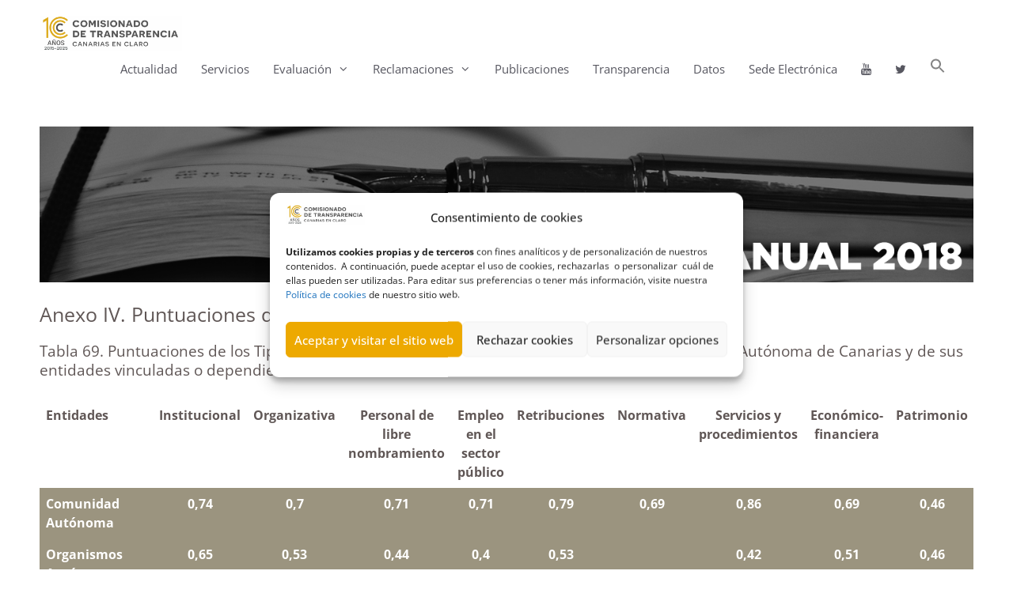

--- FILE ---
content_type: text/html; charset=UTF-8
request_url: https://transparenciacanarias.org/informeanual2018/i2018anexo4/
body_size: 39957
content:
<!DOCTYPE html>
<html lang="es">
<head>
	<meta charset="UTF-8">
	<meta name='robots' content='index, follow, max-image-preview:large, max-snippet:-1, max-video-preview:-1' />
<meta name="viewport" content="width=device-width, initial-scale=1">
	<!-- This site is optimized with the Yoast SEO plugin v26.8 - https://yoast.com/product/yoast-seo-wordpress/ -->
	<title>Anexo IV. Puntuaciones de los tipos de información de las 278 entidades - Comisionado de Transparencia de Canarias</title>
	<link rel="canonical" href="https://transparenciacanarias.org/informeanual2018/i2018anexo4/" />
	<meta property="og:locale" content="es_ES" />
	<meta property="og:type" content="article" />
	<meta property="og:title" content="Anexo IV. Puntuaciones de los tipos de información de las 278 entidades - Comisionado de Transparencia de Canarias" />
	<meta property="og:description" content="Anexo IV. Puntuaciones de los tipos de información de las 278 entidades Tabla 69. Puntuaciones de los Tipos de información de la Administración Pública de la Comunidad Autónoma de Canarias y de sus entidades vinculadas o dependientes. Tabla 70. Puntuaciones de los Tipos de información de los cabildos insulares y de sus entidades vinculadas o ... Leer más" />
	<meta property="og:url" content="https://transparenciacanarias.org/informeanual2018/i2018anexo4/" />
	<meta property="og:site_name" content="Comisionado de Transparencia de Canarias" />
	<meta property="article:modified_time" content="2020-12-01T19:45:56+00:00" />
	<meta property="og:image" content="https://transparenciacanarias.org/wp-content/uploads/2020/09/INFORME_2018_CABECERA_OK.png" />
	<meta name="twitter:label1" content="Tiempo de lectura" />
	<meta name="twitter:data1" content="1 minuto" />
	<script type="application/ld+json" class="yoast-schema-graph">{"@context":"https://schema.org","@graph":[{"@type":"WebPage","@id":"https://transparenciacanarias.org/informeanual2018/i2018anexo4/","url":"https://transparenciacanarias.org/informeanual2018/i2018anexo4/","name":"Anexo IV. Puntuaciones de los tipos de información de las 278 entidades - Comisionado de Transparencia de Canarias","isPartOf":{"@id":"https://transparenciacanarias.org/#website"},"primaryImageOfPage":{"@id":"https://transparenciacanarias.org/informeanual2018/i2018anexo4/#primaryimage"},"image":{"@id":"https://transparenciacanarias.org/informeanual2018/i2018anexo4/#primaryimage"},"thumbnailUrl":"https://transparenciacanarias.org/wp-content/uploads/2020/09/INFORME_2018_CABECERA_OK.png","datePublished":"2020-11-30T22:15:32+00:00","dateModified":"2020-12-01T19:45:56+00:00","breadcrumb":{"@id":"https://transparenciacanarias.org/informeanual2018/i2018anexo4/#breadcrumb"},"inLanguage":"es","potentialAction":[{"@type":"ReadAction","target":["https://transparenciacanarias.org/informeanual2018/i2018anexo4/"]}]},{"@type":"ImageObject","inLanguage":"es","@id":"https://transparenciacanarias.org/informeanual2018/i2018anexo4/#primaryimage","url":"https://transparenciacanarias.org/wp-content/uploads/2020/09/INFORME_2018_CABECERA_OK.png","contentUrl":"https://transparenciacanarias.org/wp-content/uploads/2020/09/INFORME_2018_CABECERA_OK.png","width":1440,"height":240},{"@type":"BreadcrumbList","@id":"https://transparenciacanarias.org/informeanual2018/i2018anexo4/#breadcrumb","itemListElement":[{"@type":"ListItem","position":1,"name":"Informeanual2018","item":"https://transparenciacanarias.org/informeanual2018/"},{"@type":"ListItem","position":2,"name":"Anexo IV. Puntuaciones de los tipos de información de las 278 entidades"}]},{"@type":"WebSite","@id":"https://transparenciacanarias.org/#website","url":"https://transparenciacanarias.org/","name":"CANARIAS EN CLARO","description":"","publisher":{"@id":"https://transparenciacanarias.org/#organization"},"potentialAction":[{"@type":"SearchAction","target":{"@type":"EntryPoint","urlTemplate":"https://transparenciacanarias.org/?s={search_term_string}"},"query-input":{"@type":"PropertyValueSpecification","valueRequired":true,"valueName":"search_term_string"}}],"inLanguage":"es"},{"@type":"Organization","@id":"https://transparenciacanarias.org/#organization","name":"Comisionado de Transparencia y Acceso a la Información Pública de Canarias","url":"https://transparenciacanarias.org/","logo":{"@type":"ImageObject","inLanguage":"es","@id":"https://transparenciacanarias.org/#/schema/logo/image/","url":"https://transparenciacanarias.org/wp-content/uploads/2025/04/cropped-Logotipo-horizontal-fondo-transparente-scaled-1.png","contentUrl":"https://transparenciacanarias.org/wp-content/uploads/2025/04/cropped-Logotipo-horizontal-fondo-transparente-scaled-1.png","width":2560,"height":640,"caption":"Comisionado de Transparencia y Acceso a la Información Pública de Canarias"},"image":{"@id":"https://transparenciacanarias.org/#/schema/logo/image/"},"sameAs":["https://x.com/ComisionadoTC"]}]}</script>
	<!-- / Yoast SEO plugin. -->




<link rel="alternate" type="application/rss+xml" title="Comisionado de Transparencia de Canarias &raquo; Feed" href="https://transparenciacanarias.org/feed/" />
<link rel="alternate" type="application/rss+xml" title="Comisionado de Transparencia de Canarias &raquo; Feed de los comentarios" href="https://transparenciacanarias.org/comments/feed/" />
<link rel="alternate" title="oEmbed (JSON)" type="application/json+oembed" href="https://transparenciacanarias.org/wp-json/oembed/1.0/embed?url=https%3A%2F%2Ftransparenciacanarias.org%2Finformeanual2018%2Fi2018anexo4%2F" />
<link rel="alternate" title="oEmbed (XML)" type="text/xml+oembed" href="https://transparenciacanarias.org/wp-json/oembed/1.0/embed?url=https%3A%2F%2Ftransparenciacanarias.org%2Finformeanual2018%2Fi2018anexo4%2F&#038;format=xml" />
<style id='wp-img-auto-sizes-contain-inline-css'>
img:is([sizes=auto i],[sizes^="auto," i]){contain-intrinsic-size:3000px 1500px}
/*# sourceURL=wp-img-auto-sizes-contain-inline-css */
</style>
<link rel='stylesheet' id='generate-fonts-css' href='//transparenciacanarias.org/wp-content/uploads/omgf/generate-fonts/generate-fonts.css?ver=1666351322' media='all' />
<style id='wp-emoji-styles-inline-css'>

	img.wp-smiley, img.emoji {
		display: inline !important;
		border: none !important;
		box-shadow: none !important;
		height: 1em !important;
		width: 1em !important;
		margin: 0 0.07em !important;
		vertical-align: -0.1em !important;
		background: none !important;
		padding: 0 !important;
	}
/*# sourceURL=wp-emoji-styles-inline-css */
</style>
<link rel='stylesheet' id='wp-block-library-css' href='https://transparenciacanarias.org/wp-includes/css/dist/block-library/style.min.css?ver=6.9' media='all' />
<style id='classic-theme-styles-inline-css'>
/*! This file is auto-generated */
.wp-block-button__link{color:#fff;background-color:#32373c;border-radius:9999px;box-shadow:none;text-decoration:none;padding:calc(.667em + 2px) calc(1.333em + 2px);font-size:1.125em}.wp-block-file__button{background:#32373c;color:#fff;text-decoration:none}
/*# sourceURL=/wp-includes/css/classic-themes.min.css */
</style>
<link rel='stylesheet' id='gutenberg-pdfjs-style-css' href='https://transparenciacanarias.org/wp-content/plugins/pdfjs-viewer-shortcode/inc/../blocks/build/style-index.css?ver=1768382026' media='all' />
<style id='global-styles-inline-css'>
:root{--wp--preset--aspect-ratio--square: 1;--wp--preset--aspect-ratio--4-3: 4/3;--wp--preset--aspect-ratio--3-4: 3/4;--wp--preset--aspect-ratio--3-2: 3/2;--wp--preset--aspect-ratio--2-3: 2/3;--wp--preset--aspect-ratio--16-9: 16/9;--wp--preset--aspect-ratio--9-16: 9/16;--wp--preset--color--black: #000000;--wp--preset--color--cyan-bluish-gray: #abb8c3;--wp--preset--color--white: #ffffff;--wp--preset--color--pale-pink: #f78da7;--wp--preset--color--vivid-red: #cf2e2e;--wp--preset--color--luminous-vivid-orange: #ff6900;--wp--preset--color--luminous-vivid-amber: #fcb900;--wp--preset--color--light-green-cyan: #7bdcb5;--wp--preset--color--vivid-green-cyan: #00d084;--wp--preset--color--pale-cyan-blue: #8ed1fc;--wp--preset--color--vivid-cyan-blue: #0693e3;--wp--preset--color--vivid-purple: #9b51e0;--wp--preset--color--contrast: var(--contrast);--wp--preset--color--contrast-2: var(--contrast-2);--wp--preset--color--contrast-3: var(--contrast-3);--wp--preset--color--base: var(--base);--wp--preset--color--base-2: var(--base-2);--wp--preset--color--base-3: var(--base-3);--wp--preset--color--accent: var(--accent);--wp--preset--gradient--vivid-cyan-blue-to-vivid-purple: linear-gradient(135deg,rgb(6,147,227) 0%,rgb(155,81,224) 100%);--wp--preset--gradient--light-green-cyan-to-vivid-green-cyan: linear-gradient(135deg,rgb(122,220,180) 0%,rgb(0,208,130) 100%);--wp--preset--gradient--luminous-vivid-amber-to-luminous-vivid-orange: linear-gradient(135deg,rgb(252,185,0) 0%,rgb(255,105,0) 100%);--wp--preset--gradient--luminous-vivid-orange-to-vivid-red: linear-gradient(135deg,rgb(255,105,0) 0%,rgb(207,46,46) 100%);--wp--preset--gradient--very-light-gray-to-cyan-bluish-gray: linear-gradient(135deg,rgb(238,238,238) 0%,rgb(169,184,195) 100%);--wp--preset--gradient--cool-to-warm-spectrum: linear-gradient(135deg,rgb(74,234,220) 0%,rgb(151,120,209) 20%,rgb(207,42,186) 40%,rgb(238,44,130) 60%,rgb(251,105,98) 80%,rgb(254,248,76) 100%);--wp--preset--gradient--blush-light-purple: linear-gradient(135deg,rgb(255,206,236) 0%,rgb(152,150,240) 100%);--wp--preset--gradient--blush-bordeaux: linear-gradient(135deg,rgb(254,205,165) 0%,rgb(254,45,45) 50%,rgb(107,0,62) 100%);--wp--preset--gradient--luminous-dusk: linear-gradient(135deg,rgb(255,203,112) 0%,rgb(199,81,192) 50%,rgb(65,88,208) 100%);--wp--preset--gradient--pale-ocean: linear-gradient(135deg,rgb(255,245,203) 0%,rgb(182,227,212) 50%,rgb(51,167,181) 100%);--wp--preset--gradient--electric-grass: linear-gradient(135deg,rgb(202,248,128) 0%,rgb(113,206,126) 100%);--wp--preset--gradient--midnight: linear-gradient(135deg,rgb(2,3,129) 0%,rgb(40,116,252) 100%);--wp--preset--font-size--small: 13px;--wp--preset--font-size--medium: 20px;--wp--preset--font-size--large: 36px;--wp--preset--font-size--x-large: 42px;--wp--preset--spacing--20: 0.44rem;--wp--preset--spacing--30: 0.67rem;--wp--preset--spacing--40: 1rem;--wp--preset--spacing--50: 1.5rem;--wp--preset--spacing--60: 2.25rem;--wp--preset--spacing--70: 3.38rem;--wp--preset--spacing--80: 5.06rem;--wp--preset--shadow--natural: 6px 6px 9px rgba(0, 0, 0, 0.2);--wp--preset--shadow--deep: 12px 12px 50px rgba(0, 0, 0, 0.4);--wp--preset--shadow--sharp: 6px 6px 0px rgba(0, 0, 0, 0.2);--wp--preset--shadow--outlined: 6px 6px 0px -3px rgb(255, 255, 255), 6px 6px rgb(0, 0, 0);--wp--preset--shadow--crisp: 6px 6px 0px rgb(0, 0, 0);}:where(.is-layout-flex){gap: 0.5em;}:where(.is-layout-grid){gap: 0.5em;}body .is-layout-flex{display: flex;}.is-layout-flex{flex-wrap: wrap;align-items: center;}.is-layout-flex > :is(*, div){margin: 0;}body .is-layout-grid{display: grid;}.is-layout-grid > :is(*, div){margin: 0;}:where(.wp-block-columns.is-layout-flex){gap: 2em;}:where(.wp-block-columns.is-layout-grid){gap: 2em;}:where(.wp-block-post-template.is-layout-flex){gap: 1.25em;}:where(.wp-block-post-template.is-layout-grid){gap: 1.25em;}.has-black-color{color: var(--wp--preset--color--black) !important;}.has-cyan-bluish-gray-color{color: var(--wp--preset--color--cyan-bluish-gray) !important;}.has-white-color{color: var(--wp--preset--color--white) !important;}.has-pale-pink-color{color: var(--wp--preset--color--pale-pink) !important;}.has-vivid-red-color{color: var(--wp--preset--color--vivid-red) !important;}.has-luminous-vivid-orange-color{color: var(--wp--preset--color--luminous-vivid-orange) !important;}.has-luminous-vivid-amber-color{color: var(--wp--preset--color--luminous-vivid-amber) !important;}.has-light-green-cyan-color{color: var(--wp--preset--color--light-green-cyan) !important;}.has-vivid-green-cyan-color{color: var(--wp--preset--color--vivid-green-cyan) !important;}.has-pale-cyan-blue-color{color: var(--wp--preset--color--pale-cyan-blue) !important;}.has-vivid-cyan-blue-color{color: var(--wp--preset--color--vivid-cyan-blue) !important;}.has-vivid-purple-color{color: var(--wp--preset--color--vivid-purple) !important;}.has-black-background-color{background-color: var(--wp--preset--color--black) !important;}.has-cyan-bluish-gray-background-color{background-color: var(--wp--preset--color--cyan-bluish-gray) !important;}.has-white-background-color{background-color: var(--wp--preset--color--white) !important;}.has-pale-pink-background-color{background-color: var(--wp--preset--color--pale-pink) !important;}.has-vivid-red-background-color{background-color: var(--wp--preset--color--vivid-red) !important;}.has-luminous-vivid-orange-background-color{background-color: var(--wp--preset--color--luminous-vivid-orange) !important;}.has-luminous-vivid-amber-background-color{background-color: var(--wp--preset--color--luminous-vivid-amber) !important;}.has-light-green-cyan-background-color{background-color: var(--wp--preset--color--light-green-cyan) !important;}.has-vivid-green-cyan-background-color{background-color: var(--wp--preset--color--vivid-green-cyan) !important;}.has-pale-cyan-blue-background-color{background-color: var(--wp--preset--color--pale-cyan-blue) !important;}.has-vivid-cyan-blue-background-color{background-color: var(--wp--preset--color--vivid-cyan-blue) !important;}.has-vivid-purple-background-color{background-color: var(--wp--preset--color--vivid-purple) !important;}.has-black-border-color{border-color: var(--wp--preset--color--black) !important;}.has-cyan-bluish-gray-border-color{border-color: var(--wp--preset--color--cyan-bluish-gray) !important;}.has-white-border-color{border-color: var(--wp--preset--color--white) !important;}.has-pale-pink-border-color{border-color: var(--wp--preset--color--pale-pink) !important;}.has-vivid-red-border-color{border-color: var(--wp--preset--color--vivid-red) !important;}.has-luminous-vivid-orange-border-color{border-color: var(--wp--preset--color--luminous-vivid-orange) !important;}.has-luminous-vivid-amber-border-color{border-color: var(--wp--preset--color--luminous-vivid-amber) !important;}.has-light-green-cyan-border-color{border-color: var(--wp--preset--color--light-green-cyan) !important;}.has-vivid-green-cyan-border-color{border-color: var(--wp--preset--color--vivid-green-cyan) !important;}.has-pale-cyan-blue-border-color{border-color: var(--wp--preset--color--pale-cyan-blue) !important;}.has-vivid-cyan-blue-border-color{border-color: var(--wp--preset--color--vivid-cyan-blue) !important;}.has-vivid-purple-border-color{border-color: var(--wp--preset--color--vivid-purple) !important;}.has-vivid-cyan-blue-to-vivid-purple-gradient-background{background: var(--wp--preset--gradient--vivid-cyan-blue-to-vivid-purple) !important;}.has-light-green-cyan-to-vivid-green-cyan-gradient-background{background: var(--wp--preset--gradient--light-green-cyan-to-vivid-green-cyan) !important;}.has-luminous-vivid-amber-to-luminous-vivid-orange-gradient-background{background: var(--wp--preset--gradient--luminous-vivid-amber-to-luminous-vivid-orange) !important;}.has-luminous-vivid-orange-to-vivid-red-gradient-background{background: var(--wp--preset--gradient--luminous-vivid-orange-to-vivid-red) !important;}.has-very-light-gray-to-cyan-bluish-gray-gradient-background{background: var(--wp--preset--gradient--very-light-gray-to-cyan-bluish-gray) !important;}.has-cool-to-warm-spectrum-gradient-background{background: var(--wp--preset--gradient--cool-to-warm-spectrum) !important;}.has-blush-light-purple-gradient-background{background: var(--wp--preset--gradient--blush-light-purple) !important;}.has-blush-bordeaux-gradient-background{background: var(--wp--preset--gradient--blush-bordeaux) !important;}.has-luminous-dusk-gradient-background{background: var(--wp--preset--gradient--luminous-dusk) !important;}.has-pale-ocean-gradient-background{background: var(--wp--preset--gradient--pale-ocean) !important;}.has-electric-grass-gradient-background{background: var(--wp--preset--gradient--electric-grass) !important;}.has-midnight-gradient-background{background: var(--wp--preset--gradient--midnight) !important;}.has-small-font-size{font-size: var(--wp--preset--font-size--small) !important;}.has-medium-font-size{font-size: var(--wp--preset--font-size--medium) !important;}.has-large-font-size{font-size: var(--wp--preset--font-size--large) !important;}.has-x-large-font-size{font-size: var(--wp--preset--font-size--x-large) !important;}
:where(.wp-block-post-template.is-layout-flex){gap: 1.25em;}:where(.wp-block-post-template.is-layout-grid){gap: 1.25em;}
:where(.wp-block-term-template.is-layout-flex){gap: 1.25em;}:where(.wp-block-term-template.is-layout-grid){gap: 1.25em;}
:where(.wp-block-columns.is-layout-flex){gap: 2em;}:where(.wp-block-columns.is-layout-grid){gap: 2em;}
:root :where(.wp-block-pullquote){font-size: 1.5em;line-height: 1.6;}
/*# sourceURL=global-styles-inline-css */
</style>
<link rel='stylesheet' id='cmplz-general-css' href='https://transparenciacanarias.org/wp-content/plugins/complianz-gdpr/assets/css/cookieblocker.min.css?ver=1765989752' media='all' />
<link rel='stylesheet' id='ivory-search-styles-css' href='https://transparenciacanarias.org/wp-content/plugins/add-search-to-menu/public/css/ivory-search.min.css?ver=5.5.14' media='all' />
<link rel='stylesheet' id='parent-style-css' href='https://transparenciacanarias.org/wp-content/themes/generatepress/style.css?ver=6.9' media='all' />
<link rel='stylesheet' id='child-style-css' href='https://transparenciacanarias.org/wp-content/themes/generatepress-child/style.css?ver=2.0' media='all' />
<link rel='stylesheet' id='generate-style-grid-css' href='https://transparenciacanarias.org/wp-content/themes/generatepress/assets/css/unsemantic-grid.min.css?ver=3.6.1' media='all' />
<link rel='stylesheet' id='generate-style-css' href='https://transparenciacanarias.org/wp-content/themes/generatepress/assets/css/style.min.css?ver=3.6.1' media='all' />
<style id='generate-style-inline-css'>
.entry-header {display:none} .page-content, .entry-content, .entry-summary {margin-top:0}
body{background-color:#ffffff;color:#605756;}a{color:#2f83e0;}a:visited{color:#63a1e8;}a:hover, a:focus{text-decoration:underline;}.entry-title a, .site-branding a, a.button, .wp-block-button__link, .main-navigation a{text-decoration:none;}a:hover, a:focus, a:active{color:#63a1e8;}body .grid-container{max-width:1180px;}.wp-block-group__inner-container{max-width:1180px;margin-left:auto;margin-right:auto;}@media (max-width: 500px) and (min-width: 769px){.inside-header{display:flex;flex-direction:column;align-items:center;}.site-logo, .site-branding{margin-bottom:1.5em;}#site-navigation{margin:0 auto;}.header-widget{margin-top:1.5em;}}.site-header .header-image{width:180px;}.dropdown-click .main-navigation ul ul{display:none;visibility:hidden;}.dropdown-click .main-navigation ul ul ul.toggled-on{left:0;top:auto;position:relative;box-shadow:none;border-bottom:1px solid rgba(0,0,0,0.05);}.dropdown-click .main-navigation ul ul li:last-child > ul.toggled-on{border-bottom:0;}.dropdown-click .main-navigation ul.toggled-on, .dropdown-click .main-navigation ul li.sfHover > ul.toggled-on{display:block;left:auto;right:auto;opacity:1;visibility:visible;pointer-events:auto;height:auto;overflow:visible;float:none;}.dropdown-click .main-navigation.sub-menu-left .sub-menu.toggled-on, .dropdown-click .main-navigation.sub-menu-left ul li.sfHover > ul.toggled-on{right:0;}.dropdown-click nav ul ul ul{background-color:transparent;}.dropdown-click .widget-area .main-navigation ul ul{top:auto;position:absolute;float:none;width:100%;left:-99999px;}.dropdown-click .widget-area .main-navigation ul ul.toggled-on{position:relative;left:0;right:0;}.dropdown-click .widget-area.sidebar .main-navigation ul li.sfHover ul, .dropdown-click .widget-area.sidebar .main-navigation ul li:hover ul{right:0;left:0;}.dropdown-click .sfHover > a > .dropdown-menu-toggle > .gp-icon svg{transform:rotate(180deg);}.menu-item-has-children  .dropdown-menu-toggle[role="presentation"]{pointer-events:none;}:root{--contrast:#222222;--contrast-2:#575760;--contrast-3:#b2b2be;--base:#f0f0f0;--base-2:#f7f8f9;--base-3:#ffffff;--accent:#1e73be;}:root .has-contrast-color{color:var(--contrast);}:root .has-contrast-background-color{background-color:var(--contrast);}:root .has-contrast-2-color{color:var(--contrast-2);}:root .has-contrast-2-background-color{background-color:var(--contrast-2);}:root .has-contrast-3-color{color:var(--contrast-3);}:root .has-contrast-3-background-color{background-color:var(--contrast-3);}:root .has-base-color{color:var(--base);}:root .has-base-background-color{background-color:var(--base);}:root .has-base-2-color{color:var(--base-2);}:root .has-base-2-background-color{background-color:var(--base-2);}:root .has-base-3-color{color:var(--base-3);}:root .has-base-3-background-color{background-color:var(--base-3);}:root .has-accent-color{color:var(--accent);}:root .has-accent-background-color{background-color:var(--accent);}body, button, input, select, textarea{font-family:"Open Sans", sans-serif;font-size:16px;}body{line-height:1.5;}.entry-content > [class*="wp-block-"]:not(:last-child):not(.wp-block-heading){margin-bottom:1.5em;}.main-title{font-family:"Roboto", sans-serif;}.main-navigation .main-nav ul ul li a{font-size:14px;}.sidebar .widget, .footer-widgets .widget{font-size:17px;}h1{font-weight:300;font-size:40px;}h2{font-size:25px;}h3{font-size:20px;}h4{font-size:inherit;}h5{font-size:inherit;}.site-info{font-family:"Open Sans", sans-serif;font-size:14px;}@media (max-width:768px){.main-title{font-size:30px;}h1{font-size:30px;}h2{font-size:20px;}}.top-bar{background-color:#636363;color:#ffffff;}.top-bar a{color:#ffffff;}.top-bar a:hover{color:#303030;}.site-header{background-color:var(--base-3);color:#3a3a3a;}.site-header a{color:var(--base-3);}.site-header a:hover{color:var(--base-3);}.main-title a,.main-title a:hover{color:#222222;}.site-description{color:#757575;}.mobile-menu-control-wrapper .menu-toggle,.mobile-menu-control-wrapper .menu-toggle:hover,.mobile-menu-control-wrapper .menu-toggle:focus,.has-inline-mobile-toggle #site-navigation.toggled{background-color:rgba(0, 0, 0, 0.02);}.main-navigation,.main-navigation ul ul{background-color:var(--base-3);}.main-navigation .main-nav ul li a, .main-navigation .menu-toggle, .main-navigation .menu-bar-items{color:var(--contrast-2);}.main-navigation .main-nav ul li:not([class*="current-menu-"]):hover > a, .main-navigation .main-nav ul li:not([class*="current-menu-"]):focus > a, .main-navigation .main-nav ul li.sfHover:not([class*="current-menu-"]) > a, .main-navigation .menu-bar-item:hover > a, .main-navigation .menu-bar-item.sfHover > a{color:#eda900;background-color:var(--base-3);}button.menu-toggle:hover,button.menu-toggle:focus,.main-navigation .mobile-bar-items a,.main-navigation .mobile-bar-items a:hover,.main-navigation .mobile-bar-items a:focus{color:var(--contrast-2);}.main-navigation .main-nav ul li[class*="current-menu-"] > a{color:#eda900;background-color:var(--base-3);}.navigation-search input[type="search"],.navigation-search input[type="search"]:active, .navigation-search input[type="search"]:focus, .main-navigation .main-nav ul li.search-item.active > a, .main-navigation .menu-bar-items .search-item.active > a{color:var(--contrast-2);background-color:#fafafa;opacity:1;}.main-navigation ul ul{background-color:rgba(88,88,97,0.74);}.main-navigation .main-nav ul ul li a{color:#ffffff;}.main-navigation .main-nav ul ul li:not([class*="current-menu-"]):hover > a,.main-navigation .main-nav ul ul li:not([class*="current-menu-"]):focus > a, .main-navigation .main-nav ul ul li.sfHover:not([class*="current-menu-"]) > a{color:var(--base-3);background-color:rgba(83,83,83,0.5);}.main-navigation .main-nav ul ul li[class*="current-menu-"] > a{color:#ffecc1;background-color:rgba(83,83,83,0.5);}.separate-containers .inside-article, .separate-containers .comments-area, .separate-containers .page-header, .one-container .container, .separate-containers .paging-navigation, .inside-page-header{background-color:#ffffff;}.inside-article a,.paging-navigation a,.comments-area a,.page-header a{color:#2f83e0;}.inside-article a:hover,.paging-navigation a:hover,.comments-area a:hover,.page-header a:hover{color:#63a1e8;}.entry-meta{color:#595959;}.entry-meta a{color:var(--contrast);}.entry-meta a:hover{color:var(--contrast-2);}h1{color:#605756;}h2{color:#605756;}h3{color:#605756;}h4{color:#605756;}h5{color:#605756;}.sidebar .widget{background-color:#ffffff;}.sidebar .widget .widget-title{color:#000000;}.footer-widgets{background-color:#ffffff;}.footer-widgets .widget-title{color:#000000;}.site-info{color:#000000;background-color:var(--base-2);}.site-info a{color:#000000;}.site-info a:hover{color:#EDA900;}.footer-bar .widget_nav_menu .current-menu-item a{color:#EDA900;}input[type="text"],input[type="email"],input[type="url"],input[type="password"],input[type="search"],input[type="tel"],input[type="number"],textarea,select{color:#666666;background-color:#fafafa;border-color:#cccccc;}input[type="text"]:focus,input[type="email"]:focus,input[type="url"]:focus,input[type="password"]:focus,input[type="search"]:focus,input[type="tel"]:focus,input[type="number"]:focus,textarea:focus,select:focus{color:#666666;background-color:#ffffff;border-color:#bfbfbf;}button,html input[type="button"],input[type="reset"],input[type="submit"],a.button,a.wp-block-button__link:not(.has-background){color:#ffffff;background-color:#666666;}button:hover,html input[type="button"]:hover,input[type="reset"]:hover,input[type="submit"]:hover,a.button:hover,button:focus,html input[type="button"]:focus,input[type="reset"]:focus,input[type="submit"]:focus,a.button:focus,a.wp-block-button__link:not(.has-background):active,a.wp-block-button__link:not(.has-background):focus,a.wp-block-button__link:not(.has-background):hover{color:#ffffff;background-color:#3f3f3f;}a.generate-back-to-top{background-color:rgba( 0,0,0,0.4 );color:#ffffff;}a.generate-back-to-top:hover,a.generate-back-to-top:focus{background-color:rgba( 0,0,0,0.6 );color:#ffffff;}:root{--gp-search-modal-bg-color:var(--base-3);--gp-search-modal-text-color:var(--contrast);--gp-search-modal-overlay-bg-color:rgba(0,0,0,0.2);}@media (max-width:768px){.main-navigation .menu-bar-item:hover > a, .main-navigation .menu-bar-item.sfHover > a{background:none;color:var(--contrast-2);}}.inside-top-bar{padding:0px;}.inside-header{padding:20px 20px 20px 0px;}.separate-containers .inside-article, .separate-containers .comments-area, .separate-containers .page-header, .separate-containers .paging-navigation, .one-container .site-content, .inside-page-header{padding:0px;}.site-main .wp-block-group__inner-container{padding:0px;}.entry-content .alignwide, body:not(.no-sidebar) .entry-content .alignfull{margin-left:-0px;width:calc(100% + 0px);max-width:calc(100% + 0px);}.one-container.right-sidebar .site-main,.one-container.both-right .site-main{margin-right:0px;}.one-container.left-sidebar .site-main,.one-container.both-left .site-main{margin-left:0px;}.one-container.both-sidebars .site-main{margin:0px;}.separate-containers .widget, .separate-containers .site-main > *, .separate-containers .page-header, .widget-area .main-navigation{margin-bottom:15px;}.separate-containers .site-main{margin:15px;}.both-right.separate-containers .inside-left-sidebar{margin-right:7px;}.both-right.separate-containers .inside-right-sidebar{margin-left:7px;}.both-left.separate-containers .inside-left-sidebar{margin-right:7px;}.both-left.separate-containers .inside-right-sidebar{margin-left:7px;}.separate-containers .page-header-image, .separate-containers .page-header-contained, .separate-containers .page-header-image-single, .separate-containers .page-header-content-single{margin-top:15px;}.separate-containers .inside-right-sidebar, .separate-containers .inside-left-sidebar{margin-top:15px;margin-bottom:15px;}.main-navigation .main-nav ul li a,.menu-toggle,.main-navigation .mobile-bar-items a{padding-left:15px;padding-right:15px;line-height:45px;}.main-navigation .main-nav ul ul li a{padding:3px 15px 3px 15px;}.main-navigation ul ul{width:256px;}.navigation-search input[type="search"]{height:45px;}.rtl .menu-item-has-children .dropdown-menu-toggle{padding-left:15px;}.menu-item-has-children .dropdown-menu-toggle{padding-right:15px;}.menu-item-has-children ul .dropdown-menu-toggle{padding-top:3px;padding-bottom:3px;margin-top:-3px;}.rtl .main-navigation .main-nav ul li.menu-item-has-children > a{padding-right:15px;}.site-info{padding:20px;}@media (max-width:768px){.separate-containers .inside-article, .separate-containers .comments-area, .separate-containers .page-header, .separate-containers .paging-navigation, .one-container .site-content, .inside-page-header{padding:0px 30px 0px 30px;}.site-main .wp-block-group__inner-container{padding:0px 30px 0px 30px;}.site-info{padding-right:10px;padding-left:10px;}.entry-content .alignwide, body:not(.no-sidebar) .entry-content .alignfull{margin-left:-30px;width:calc(100% + 60px);max-width:calc(100% + 60px);}}.one-container .sidebar .widget{padding:0px;}@media (max-width:768px){.main-navigation .menu-toggle,.main-navigation .mobile-bar-items,.sidebar-nav-mobile:not(#sticky-placeholder){display:block;}.main-navigation ul,.gen-sidebar-nav{display:none;}[class*="nav-float-"] .site-header .inside-header > *{float:none;clear:both;}}
.main-navigation .slideout-toggle a:before,.slide-opened .slideout-overlay .slideout-exit:before{font-family:GeneratePress;}.slideout-navigation .dropdown-menu-toggle:before{content:"\f107" !important;}.slideout-navigation .sfHover > a .dropdown-menu-toggle:before{content:"\f106" !important;}.page .entry-content{margin-top:0px;}
@media (max-width:768px){.main-navigation .main-nav ul li a,.menu-toggle,.main-navigation .mobile-bar-items a{padding-left:8px;padding-right:8px;}.menu-item-has-children .dropdown-menu-toggle{padding-right:8px;}.main-navigation .main-nav ul ul li a{padding-left:8px;padding-right:8px;}.main-navigation .main-nav ul li a,.menu-toggle,.main-navigation .mobile-bar-items a{line-height:55px;}.main-navigation .site-logo.navigation-logo img, .mobile-header-navigation .site-logo.mobile-header-logo img, .navigation-search input{height:55px;}}@media (min-width: 769px) and (max-width: 1024px),(min-width:1025px){.main-navigation.sticky-navigation-transition .main-nav > ul > li > a,.sticky-navigation-transition .menu-toggle,.main-navigation.sticky-navigation-transition .mobile-bar-items a{line-height:36px;}.main-navigation.sticky-navigation-transition .navigation-logo img, .main-navigation.sticky-navigation-transition .navigation-search input{height:36px;}}
.mobile-header-navigation .mobile-header-logo img {height:45px;}.main-navigation .main-nav ul li a,.menu-toggle,.main-navigation .mobile-bar-items a{transition: line-height 300ms ease}.main-navigation.toggled .main-nav > ul{background-color: var(--base-3)}
.slideout-navigation.main-navigation .main-nav ul li a{font-weight:normal;text-transform:none;}
/*# sourceURL=generate-style-inline-css */
</style>
<link rel='stylesheet' id='generate-mobile-style-css' href='https://transparenciacanarias.org/wp-content/themes/generatepress/assets/css/mobile.min.css?ver=3.6.1' media='all' />
<link rel='stylesheet' id='generate-font-icons-css' href='https://transparenciacanarias.org/wp-content/themes/generatepress/assets/css/components/font-icons.min.css?ver=3.6.1' media='all' />
<link rel='stylesheet' id='font-awesome-css' href='https://transparenciacanarias.org/wp-content/plugins/elementor/assets/lib/font-awesome/css/font-awesome.min.css?ver=4.7.0' media='all' />
<link rel='stylesheet' id='generate-child-css' href='https://transparenciacanarias.org/wp-content/themes/generatepress-child/style.css?ver=1670283669' media='all' />
<link rel='stylesheet' id='tablepress-default-css' href='https://transparenciacanarias.org/wp-content/tablepress-combined.min.css?ver=310' media='all' />
<link rel='stylesheet' id='generate-sticky-css' href='https://transparenciacanarias.org/wp-content/plugins/gp-premium/menu-plus/functions/css/sticky.min.css?ver=1.7.7' media='all' />
<link rel='stylesheet' id='generate-mobile-header-css' href='https://transparenciacanarias.org/wp-content/plugins/gp-premium/menu-plus/functions/css/mobile-header.min.css?ver=1.7.7' media='all' />
<link rel='stylesheet' id='elementor-frontend-css' href='https://transparenciacanarias.org/wp-content/plugins/elementor/assets/css/frontend.min.css?ver=3.34.4' media='all' />
<link rel='stylesheet' id='eael-general-css' href='https://transparenciacanarias.org/wp-content/plugins/essential-addons-for-elementor-lite/assets/front-end/css/view/general.min.css?ver=6.5.9' media='all' />
<link rel='stylesheet' id='wp-add-custom-css-css' href='https://transparenciacanarias.org?display_custom_css=css&#038;ver=6.9' media='all' />
<script src="https://transparenciacanarias.org/wp-includes/js/jquery/jquery.min.js?ver=3.7.1" id="jquery-core-js"></script>
<script src="https://transparenciacanarias.org/wp-includes/js/jquery/jquery-migrate.min.js?ver=3.4.1" id="jquery-migrate-js"></script>
<script src="https://transparenciacanarias.org/wp-content/plugins/google-analytics-for-wordpress/assets/js/frontend-gtag.min.js?ver=9.11.1" id="monsterinsights-frontend-script-js" async data-wp-strategy="async"></script>
<script data-cfasync="false" data-wpfc-render="false" id='monsterinsights-frontend-script-js-extra'>var monsterinsights_frontend = {"js_events_tracking":"true","download_extensions":"doc,pdf,ppt,zip,xls,docx,pptx,xlsx","inbound_paths":"[]","home_url":"https:\/\/transparenciacanarias.org","hash_tracking":"false","v4_id":"G-Z2HP3GYMXZ"};</script>
<link rel="https://api.w.org/" href="https://transparenciacanarias.org/wp-json/" /><link rel="alternate" title="JSON" type="application/json" href="https://transparenciacanarias.org/wp-json/wp/v2/pages/11947" /><link rel="EditURI" type="application/rsd+xml" title="RSD" href="https://transparenciacanarias.org/xmlrpc.php?rsd" />
<meta name="generator" content="WordPress 6.9" />
<link rel='shortlink' href='https://transparenciacanarias.org/?p=11947' />
<!-- Global site tag (gtag.js) - Google Analytics -->
<script type="text/plain" data-service="google-analytics" data-category="statistics" async data-cmplz-src="https://www.googletagmanager.com/gtag/js?id=UA-152825617-1"></script>
<script>
  window.dataLayer = window.dataLayer || [];
  function gtag(){dataLayer.push(arguments);}
  gtag('js', new Date());

  gtag('config', 'UA-152825617-1');
</script>
			<style>.cmplz-hidden {
					display: none !important;
				}</style><meta name="generator" content="Elementor 3.34.4; features: additional_custom_breakpoints; settings: css_print_method-external, google_font-enabled, font_display-auto">
			<style>
				.e-con.e-parent:nth-of-type(n+4):not(.e-lazyloaded):not(.e-no-lazyload),
				.e-con.e-parent:nth-of-type(n+4):not(.e-lazyloaded):not(.e-no-lazyload) * {
					background-image: none !important;
				}
				@media screen and (max-height: 1024px) {
					.e-con.e-parent:nth-of-type(n+3):not(.e-lazyloaded):not(.e-no-lazyload),
					.e-con.e-parent:nth-of-type(n+3):not(.e-lazyloaded):not(.e-no-lazyload) * {
						background-image: none !important;
					}
				}
				@media screen and (max-height: 640px) {
					.e-con.e-parent:nth-of-type(n+2):not(.e-lazyloaded):not(.e-no-lazyload),
					.e-con.e-parent:nth-of-type(n+2):not(.e-lazyloaded):not(.e-no-lazyload) * {
						background-image: none !important;
					}
				}
			</style>
			<style>tnp-body td a:link {
  color: #EDA900;
  background-color: transparent;
  text-decoration: none;
}

a:visited {
  color: blue;
  background-color: transparent;
  text-decoration: none;
}</style><link rel="icon" href="https://transparenciacanarias.org/wp-content/uploads/2017/12/cropped-ICONO_SITIO-2-32x32.png" sizes="32x32" />
<link rel="icon" href="https://transparenciacanarias.org/wp-content/uploads/2017/12/cropped-ICONO_SITIO-2-192x192.png" sizes="192x192" />
<link rel="apple-touch-icon" href="https://transparenciacanarias.org/wp-content/uploads/2017/12/cropped-ICONO_SITIO-2-180x180.png" />
<meta name="msapplication-TileImage" content="https://transparenciacanarias.org/wp-content/uploads/2017/12/cropped-ICONO_SITIO-2-270x270.png" />
		<style id="wp-custom-css">
			.main-navigation{
	z-index: 10000 !important;
}
.page-header-image-single img { display: none; }

.post-image img { display: none; }

.entry-meta .author,
.entry-meta .byline {
  display: none;
}

a:visited {
  color: #2f83e0; /* Color de enlace visitado */
	
}
span.cat-links {
  display: none
  
}

div.nav-next {
  display: none;
}
div.nav-previous {
  display: none
  
}
		</style>
		<style type="text/css" media="screen">.is-menu path.search-icon-path { fill: #848484;}body .popup-search-close:after, body .search-close:after { border-color: #848484;}body .popup-search-close:before, body .search-close:before { border-color: #848484;}</style>			<style type="text/css" media="screen">
			/* Ivory search custom CSS code */
			.page-header-image-single img { display: none; }
.page-header grid-container grid-parent img { display: none; }			</style>
					<style type="text/css">
					</style>
					<style type="text/css">
					</style>
					<style type="text/css">
					</style>
		</head>

<body data-cmplz=1 class="wp-singular page-template-default page page-id-11947 page-child parent-pageid-11187 wp-custom-logo wp-embed-responsive wp-theme-generatepress wp-child-theme-generatepress-child sticky-menu-fade sticky-enabled both-sticky-menu mobile-header mobile-header-logo mobile-header-sticky generatepress no-sidebar nav-float-right one-container contained-header active-footer-widgets-0 header-aligned-left dropdown-click dropdown-click-menu-item elementor-default elementor-kit-9514 elementor-page-20560" itemtype="https://schema.org/WebPage" itemscope>

	<a class="screen-reader-text skip-link" href="#content" title="Saltar al contenido">Saltar al contenido</a>		<header class="site-header grid-container grid-parent" id="masthead" aria-label="Sitio"  itemtype="https://schema.org/WPHeader" itemscope>
			<div class="inside-header">
							<div class="header-widget">
				<aside id="block-3" class="widget inner-padding widget_block">
<ul class="wp-block-social-links is-layout-flex wp-block-social-links-is-layout-flex"></ul>
</aside><aside id="block-4" class="widget inner-padding widget_block">
<ul class="wp-block-social-links is-style-logos-only is-layout-flex wp-block-social-links-is-layout-flex"></ul>
</aside>			</div>
			<div class="site-logo">
					<a href="https://transparenciacanarias.org/" rel="home">
						<img  class="header-image is-logo-image" alt="Comisionado de Transparencia de Canarias" src="https://transparenciacanarias.org/wp-content/uploads/2025/04/cropped-Logotipo-horizontal-fondo-transparente-scaled-1.png" srcset="https://transparenciacanarias.org/wp-content/uploads/2025/04/cropped-Logotipo-horizontal-fondo-transparente-scaled-1.png 1x, https://transparenciacanarias.org/wp-content/uploads/2025/04/cropped-Logotipo-horizontal-fondo-transparente-scaled-1.png 2x" width="2560" height="640" />
					</a>
				</div>		<nav class="auto-hide-sticky main-navigation grid-container grid-parent sub-menu-left" id="site-navigation" aria-label="Principal"  itemtype="https://schema.org/SiteNavigationElement" itemscope>
			<div class="inside-navigation">
								<button class="menu-toggle" aria-controls="primary-menu" aria-expanded="false">
					<span class="mobile-menu">Menu</span>				</button>
				<div id="primary-menu" class="main-nav"><ul id="menu-menu-principal" class=" menu sf-menu"><li id="menu-item-23553" class="menu-item menu-item-type-custom menu-item-object-custom menu-item-23553"><a href="https://transparenciacanarias.org/actualidad/">Actualidad</a></li>
<li id="menu-item-23336" class="menu-item menu-item-type-post_type menu-item-object-page menu-item-23336"><a href="https://transparenciacanarias.org/servicios/">Servicios</a></li>
<li id="menu-item-25079" class="menu-item menu-item-type-custom menu-item-object-custom menu-item-has-children menu-item-25079"><a href="https://transparenciacanarias.org/evaluacion" role="button" aria-expanded="false" aria-haspopup="true" aria-label="Abrir el submenú">Evaluación<span role="presentation" class="dropdown-menu-toggle"></span></a>
<ul class="sub-menu">
	<li id="menu-item-25097" class="menu-item menu-item-type-custom menu-item-object-custom menu-item-25097"><a href="https://transparenciacanarias.org/evaluacion/sector-publico/">Sector público</a></li>
	<li id="menu-item-31983" class="menu-item menu-item-type-custom menu-item-object-custom menu-item-31983"><a href="https://transparenciacanarias.org/evaluacion/entidades-privadas/">Sector privado</a></li>
	<li id="menu-item-23714" class="menu-item menu-item-type-custom menu-item-object-custom menu-item-23714"><a href="https://transparenciacanarias.org/evaluacion/puntuaciones/">Resultado de las evaluaciones</a></li>
	<li id="menu-item-23716" class="menu-item menu-item-type-custom menu-item-object-custom menu-item-23716"><a href="https://transparenciacanarias.org/mapas-ventanillas-electronicas/">Localizar Portal de Transparencia o Sede Electrónica</a></li>
</ul>
</li>
<li id="menu-item-25080" class="menu-item menu-item-type-custom menu-item-object-custom menu-item-has-children menu-item-25080"><a role="button" aria-expanded="false" aria-haspopup="true" aria-label="Abrir el submenú">Reclamaciones<span role="presentation" class="dropdown-menu-toggle"></span></a>
<ul class="sub-menu">
	<li id="menu-item-25098" class="menu-item menu-item-type-custom menu-item-object-custom menu-item-25098"><a href="https://transparenciacanarias.org/como-reclamar/">Cómo reclamar</a></li>
	<li id="menu-item-25099" class="menu-item menu-item-type-custom menu-item-object-custom menu-item-25099"><a href="https://transparenciacanarias.org/viewresoluciones/">Resoluciones emitidas</a></li>
	<li id="menu-item-28145" class="menu-item menu-item-type-custom menu-item-object-custom menu-item-28145"><a href="https://transparenciacanarias.org/estadistica-de-reclamaciones/">Estadísticas</a></li>
</ul>
</li>
<li id="menu-item-28276" class="menu-item menu-item-type-custom menu-item-object-custom menu-item-28276"><a href="https://transparenciacanarias.org/informes/">Publicaciones</a></li>
<li id="menu-item-28277" class="menu-item menu-item-type-custom menu-item-object-custom menu-item-28277"><a href="https://transparenciacanarias.org/transparencia/">Transparencia</a></li>
<li id="menu-item-39277" class="menu-item menu-item-type-custom menu-item-object-custom menu-item-39277"><a href="https://transparenciacanarias.org/datos">Datos</a></li>
<li id="menu-item-10111" class="menu-item menu-item-type-custom menu-item-object-custom menu-item-10111"><a href="https://transparenciacanarias.eadministracion.es/">Sede Electrónica</a></li>
<li id="menu-item-35808" class="menu-item menu-item-type-custom menu-item-object-custom menu-item-35808"><a href="https://www.youtube.com/@comisionadodetransparencia91/videos"><i class="fa fa-youtube" aria-hidden="true"></i></a></li>
<li id="menu-item-35810" class="menu-item menu-item-type-custom menu-item-object-custom menu-item-35810"><a href="https://x.com/comisionadotc"><i class="fa fa-twitter" aria-hidden="true"></i></a></li>
<li class=" astm-search-menu is-menu sliding menu-item"><a href="#" role="button" aria-label="Enlace del icono de búsqueda"><svg width="20" height="20" class="search-icon" role="img" viewBox="2 9 20 5" focusable="false" aria-label="Buscar">
						<path class="search-icon-path" d="M15.5 14h-.79l-.28-.27C15.41 12.59 16 11.11 16 9.5 16 5.91 13.09 3 9.5 3S3 5.91 3 9.5 5.91 16 9.5 16c1.61 0 3.09-.59 4.23-1.57l.27.28v.79l5 4.99L20.49 19l-4.99-5zm-6 0C7.01 14 5 11.99 5 9.5S7.01 5 9.5 5 14 7.01 14 9.5 11.99 14 9.5 14z"></path></svg></a><form data-min-no-for-search=1 data-result-box-max-height=400 data-form-id=25127 class="is-search-form is-form-style is-form-style-3 is-form-id-25127 is-ajax-search" action="https://transparenciacanarias.org/" method="get" role="search" ><label for="is-search-input-25127"><span class="is-screen-reader-text">Buscar:</span><input  type="search" id="is-search-input-25127" name="s" value="" class="is-search-input" placeholder="Buscar..." autocomplete=off /><span class="is-loader-image" style="display: none;background-image:url(https://transparenciacanarias.org/wp-content/plugins/add-search-to-menu/public/images/spinner.gif);" ></span></label><button type="submit" class="is-search-submit"><span class="is-screen-reader-text">Botón de búsqueda</span><span class="is-search-icon"><svg focusable="false" aria-label="Buscar" xmlns="http://www.w3.org/2000/svg" viewBox="0 0 24 24" width="24px"><path d="M15.5 14h-.79l-.28-.27C15.41 12.59 16 11.11 16 9.5 16 5.91 13.09 3 9.5 3S3 5.91 3 9.5 5.91 16 9.5 16c1.61 0 3.09-.59 4.23-1.57l.27.28v.79l5 4.99L20.49 19l-4.99-5zm-6 0C7.01 14 5 11.99 5 9.5S7.01 5 9.5 5 14 7.01 14 9.5 11.99 14 9.5 14z"></path></svg></span></button><input type="hidden" name="id" value="25127" /></form><div class="search-close"></div></li></ul></div>			</div>
		</nav>
					</div>
		</header>
				<nav id="mobile-header" class="main-navigation mobile-header-navigation" itemtype="https://schema.org/SiteNavigationElement" itemscope>
			<div class="inside-navigation grid-container grid-parent">
				<div class="site-logo mobile-header-logo">
				<a href="https://transparenciacanarias.org/" title="Comisionado de Transparencia de Canarias" rel="home">
					<img src="https://transparenciacanarias.org/wp-content/uploads/2019/12/cropped-logo-transparencia.jpg" alt="Comisionado de Transparencia de Canarias" />
				</a>
			</div>				<button class="menu-toggle" aria-controls="mobile-menu" aria-expanded="false">
										<span class="mobile-menu">Menu</span>
				</button>
				<div id="mobile-menu" class="main-nav"><ul id="menu-menu-principal-1" class=" menu sf-menu"><li class="menu-item menu-item-type-custom menu-item-object-custom menu-item-23553"><a href="https://transparenciacanarias.org/actualidad/">Actualidad</a></li>
<li class="menu-item menu-item-type-post_type menu-item-object-page menu-item-23336"><a href="https://transparenciacanarias.org/servicios/">Servicios</a></li>
<li class="menu-item menu-item-type-custom menu-item-object-custom menu-item-has-children menu-item-25079"><a href="https://transparenciacanarias.org/evaluacion" role="button" aria-expanded="false" aria-haspopup="true" aria-label="Abrir el submenú">Evaluación<span role="presentation" class="dropdown-menu-toggle"></span></a>
<ul class="sub-menu">
	<li class="menu-item menu-item-type-custom menu-item-object-custom menu-item-25097"><a href="https://transparenciacanarias.org/evaluacion/sector-publico/">Sector público</a></li>
	<li class="menu-item menu-item-type-custom menu-item-object-custom menu-item-31983"><a href="https://transparenciacanarias.org/evaluacion/entidades-privadas/">Sector privado</a></li>
	<li class="menu-item menu-item-type-custom menu-item-object-custom menu-item-23714"><a href="https://transparenciacanarias.org/evaluacion/puntuaciones/">Resultado de las evaluaciones</a></li>
	<li class="menu-item menu-item-type-custom menu-item-object-custom menu-item-23716"><a href="https://transparenciacanarias.org/mapas-ventanillas-electronicas/">Localizar Portal de Transparencia o Sede Electrónica</a></li>
</ul>
</li>
<li class="menu-item menu-item-type-custom menu-item-object-custom menu-item-has-children menu-item-25080"><a role="button" aria-expanded="false" aria-haspopup="true" aria-label="Abrir el submenú">Reclamaciones<span role="presentation" class="dropdown-menu-toggle"></span></a>
<ul class="sub-menu">
	<li class="menu-item menu-item-type-custom menu-item-object-custom menu-item-25098"><a href="https://transparenciacanarias.org/como-reclamar/">Cómo reclamar</a></li>
	<li class="menu-item menu-item-type-custom menu-item-object-custom menu-item-25099"><a href="https://transparenciacanarias.org/viewresoluciones/">Resoluciones emitidas</a></li>
	<li class="menu-item menu-item-type-custom menu-item-object-custom menu-item-28145"><a href="https://transparenciacanarias.org/estadistica-de-reclamaciones/">Estadísticas</a></li>
</ul>
</li>
<li class="menu-item menu-item-type-custom menu-item-object-custom menu-item-28276"><a href="https://transparenciacanarias.org/informes/">Publicaciones</a></li>
<li class="menu-item menu-item-type-custom menu-item-object-custom menu-item-28277"><a href="https://transparenciacanarias.org/transparencia/">Transparencia</a></li>
<li class="menu-item menu-item-type-custom menu-item-object-custom menu-item-39277"><a href="https://transparenciacanarias.org/datos">Datos</a></li>
<li class="menu-item menu-item-type-custom menu-item-object-custom menu-item-10111"><a href="https://transparenciacanarias.eadministracion.es/">Sede Electrónica</a></li>
<li class="menu-item menu-item-type-custom menu-item-object-custom menu-item-35808"><a href="https://www.youtube.com/@comisionadodetransparencia91/videos"><i class="fa fa-youtube" aria-hidden="true"></i></a></li>
<li class="menu-item menu-item-type-custom menu-item-object-custom menu-item-35810"><a href="https://x.com/comisionadotc"><i class="fa fa-twitter" aria-hidden="true"></i></a></li>
<li class=" astm-search-menu is-menu sliding menu-item"><a href="#" role="button" aria-label="Enlace del icono de búsqueda"><svg width="20" height="20" class="search-icon" role="img" viewBox="2 9 20 5" focusable="false" aria-label="Buscar">
						<path class="search-icon-path" d="M15.5 14h-.79l-.28-.27C15.41 12.59 16 11.11 16 9.5 16 5.91 13.09 3 9.5 3S3 5.91 3 9.5 5.91 16 9.5 16c1.61 0 3.09-.59 4.23-1.57l.27.28v.79l5 4.99L20.49 19l-4.99-5zm-6 0C7.01 14 5 11.99 5 9.5S7.01 5 9.5 5 14 7.01 14 9.5 11.99 14 9.5 14z"></path></svg></a><form data-min-no-for-search=1 data-result-box-max-height=400 data-form-id=25127 class="is-search-form is-form-style is-form-style-3 is-form-id-25127 is-ajax-search" action="https://transparenciacanarias.org/" method="get" role="search" ><label for="is-search-input-25127"><span class="is-screen-reader-text">Buscar:</span><input  type="search" id="is-search-input-25127" name="s" value="" class="is-search-input" placeholder="Buscar..." autocomplete=off /><span class="is-loader-image" style="display: none;background-image:url(https://transparenciacanarias.org/wp-content/plugins/add-search-to-menu/public/images/spinner.gif);" ></span></label><button type="submit" class="is-search-submit"><span class="is-screen-reader-text">Botón de búsqueda</span><span class="is-search-icon"><svg focusable="false" aria-label="Buscar" xmlns="http://www.w3.org/2000/svg" viewBox="0 0 24 24" width="24px"><path d="M15.5 14h-.79l-.28-.27C15.41 12.59 16 11.11 16 9.5 16 5.91 13.09 3 9.5 3S3 5.91 3 9.5 5.91 16 9.5 16c1.61 0 3.09-.59 4.23-1.57l.27.28v.79l5 4.99L20.49 19l-4.99-5zm-6 0C7.01 14 5 11.99 5 9.5S7.01 5 9.5 5 14 7.01 14 9.5 11.99 14 9.5 14z"></path></svg></span></button><input type="hidden" name="id" value="25127" /></form><div class="search-close"></div></li></ul></div>			</div><!-- .inside-navigation -->
		</nav><!-- #site-navigation -->
		
	<div class="site grid-container container hfeed grid-parent" id="page">
				<div class="site-content" id="content">
			
	<div class="content-area grid-parent mobile-grid-100 grid-100 tablet-grid-100" id="primary">
		<main class="site-main" id="main">
			
<article id="post-11947" class="post-11947 page type-page status-publish" itemtype="https://schema.org/CreativeWork" itemscope>
	<div class="inside-article">
		<div class="page-header grid-container grid-parent">
</div>
		<div class="entry-content" itemprop="text">
			<h3><img fetchpriority="high" decoding="async" class="alignnone wp-image-11189 size-full" src="https://transparenciacanarias.org/wp-content/uploads/2020/09/INFORME_2018_CABECERA_OK.png" alt="" width="1440" height="240" srcset="https://transparenciacanarias.org/wp-content/uploads/2020/09/INFORME_2018_CABECERA_OK.png 1440w, https://transparenciacanarias.org/wp-content/uploads/2020/09/INFORME_2018_CABECERA_OK-300x50.png 300w, https://transparenciacanarias.org/wp-content/uploads/2020/09/INFORME_2018_CABECERA_OK-1024x171.png 1024w, https://transparenciacanarias.org/wp-content/uploads/2020/09/INFORME_2018_CABECERA_OK-768x128.png 768w" sizes="(max-width: 1440px) 100vw, 1440px" /></h3>
<h2>Anexo IV. Puntuaciones de los tipos de información de las 278 entidades</h2>
<h3><span style="font-size: 14pt;">Tabla 69. Puntuaciones de los Tipos de información de la Administración Pública de la Comunidad Autónoma de Canarias y de sus entidades vinculadas o dependientes.</span></h3>

<table id="tablepress-376" class="tablepress tablepress-id-376">
<thead>
<tr class="row-1">
	<th class="column-1">Entidades</th><th class="column-2">Institucional</th><th class="column-3">Organizativa</th><th class="column-4">Personal de libre nombramiento</th><th class="column-5">Empleo en el sector público</th><th class="column-6">Retribuciones</th><th class="column-7">Normativa</th><th class="column-8">Servicios y procedimientos</th><th class="column-9">Económico-financiera</th><th class="column-10">Patrimonio</th><th class="column-11">Planificación y programación</th><th class="column-12">Obras públicas</th><th class="column-13">Contratos</th><th class="column-14">Convenios y encomiendas de gestión</th><th class="column-15">Concesión de servicios públicos</th><th class="column-16">Ayudas y subvenciones</th><th class="column-17">Ordenación del territorio</th><th class="column-18">Estadística</th><th class="column-19">Derecho de acceso</th>
</tr>
</thead>
<tbody class="row-hover">
<tr class="row-2">
	<td class="column-1"><strong>Comunidad Autónoma</td><td class="column-2"><strong>0,74</td><td class="column-3"><strong>0,7</td><td class="column-4"><strong>0,71</td><td class="column-5"><strong>0,71</td><td class="column-6"><strong>0,79</td><td class="column-7"><strong>0,69</td><td class="column-8"><strong>0,86</td><td class="column-9"><strong>0,69</td><td class="column-10"><strong>0,46</td><td class="column-11"><strong>0,9</td><td class="column-12"><strong>0,8</td><td class="column-13"><strong>0,79</td><td class="column-14"><strong>0,58</td><td class="column-15"><strong>0,8</td><td class="column-16"><strong>0,95</td><td class="column-17"><strong>0,36</td><td class="column-18"><strong>0,97</td><td class="column-19"><strong>0,84</td>
</tr>
<tr class="row-3">
	<td class="column-1"><strong>Organismos Autónomos</td><td class="column-2"><strong>0,65</td><td class="column-3"><strong>0,53</td><td class="column-4"><strong>0,44</td><td class="column-5"><strong>0,4</td><td class="column-6"><strong>0,53</td><td class="column-7"></td><td class="column-8"><strong>0,42</td><td class="column-9"><strong>0,51</td><td class="column-10"><strong>0,46</td><td class="column-11"><strong>0,46</td><td class="column-12"><strong>0,31</td><td class="column-13"><strong>0,51</td><td class="column-14"><strong>0,5</td><td class="column-15"><strong>0,43</td><td class="column-16"><strong>0,67</td><td class="column-17"></td><td class="column-18"><strong>0,67</td><td class="column-19"><strong>0,19</td>
</tr>
<tr class="row-4">
	<td class="column-1">Agencia Canaria de Calidad Universitaria y Evaluación Educativa (ACCUEE)</td><td class="column-2">0,9</td><td class="column-3">0,86</td><td class="column-4">0,94</td><td class="column-5">0,65</td><td class="column-6">0,89</td><td class="column-7"></td><td class="column-8">0,89</td><td class="column-9">0,71</td><td class="column-10">1</td><td class="column-11">0,9</td><td class="column-12">1</td><td class="column-13">0,91</td><td class="column-14">0,97</td><td class="column-15">1</td><td class="column-16">1</td><td class="column-17"></td><td class="column-18">0,9</td><td class="column-19">0,98</td>
</tr>
<tr class="row-5">
	<td class="column-1">Agencia Canaria de Protección del Medio Natural (APMUN)</td><td class="column-2">0,67</td><td class="column-3">0,54</td><td class="column-4">0,33</td><td class="column-5">0,29</td><td class="column-6">0,35</td><td class="column-7"></td><td class="column-8">0,14</td><td class="column-9">0,52</td><td class="column-10">0</td><td class="column-11">0</td><td class="column-12">0</td><td class="column-13">0,2</td><td class="column-14">0,21</td><td class="column-15">0</td><td class="column-16">0</td><td class="column-17"></td><td class="column-18">0,88</td><td class="column-19">0</td>
</tr>
<tr class="row-6">
	<td class="column-1">Instituto Canario de Administración Pública (ICAP)</td><td class="column-2">0,75</td><td class="column-3">0,41</td><td class="column-4">0,5</td><td class="column-5">0,09</td><td class="column-6">0,33</td><td class="column-7"></td><td class="column-8">0,36</td><td class="column-9">0,38</td><td class="column-10">0</td><td class="column-11">0,64</td><td class="column-12">0,35</td><td class="column-13">0,51</td><td class="column-14">0,61</td><td class="column-15">1</td><td class="column-16">0,96</td><td class="column-17"></td><td class="column-18">0</td><td class="column-19">0</td>
</tr>
<tr class="row-7">
	<td class="column-1">Instituto Canario de Calidad Agroalimentaria (ICCA)</td><td class="column-2">0,83</td><td class="column-3">0,12</td><td class="column-4">0,14</td><td class="column-5">0,51</td><td class="column-6">0,44</td><td class="column-7"></td><td class="column-8">0,43</td><td class="column-9">0,21</td><td class="column-10">0</td><td class="column-11">0</td><td class="column-12">0</td><td class="column-13">0,55</td><td class="column-14">0,31</td><td class="column-15">0</td><td class="column-16">0,9</td><td class="column-17"></td><td class="column-18">0,9</td><td class="column-19">0</td>
</tr>
<tr class="row-8">
	<td class="column-1">Instituto Canario de Estadística (ISTAC)</td><td class="column-2">0,55</td><td class="column-3">0,67</td><td class="column-4">0,45</td><td class="column-5">0,56</td><td class="column-6">0,59</td><td class="column-7"></td><td class="column-8">0,78</td><td class="column-9">0,82</td><td class="column-10">0,9</td><td class="column-11">0,64</td><td class="column-12">0</td><td class="column-13">0,6</td><td class="column-14">0,61</td><td class="column-15">0</td><td class="column-16">1</td><td class="column-17"></td><td class="column-18">0</td><td class="column-19">0</td>
</tr>
<tr class="row-9">
	<td class="column-1">Instituto Canario de Hemodonación y Hemoterapia (ICHH)</td><td class="column-2">0,63</td><td class="column-3">0,43</td><td class="column-4">0,3</td><td class="column-5">0,41</td><td class="column-6">0,36</td><td class="column-7"></td><td class="column-8">0</td><td class="column-9">0,47</td><td class="column-10">0</td><td class="column-11">0,2</td><td class="column-12">0</td><td class="column-13">0,07</td><td class="column-14">0</td><td class="column-15">0</td><td class="column-16">0</td><td class="column-17"></td><td class="column-18">0,85</td><td class="column-19">0</td>
</tr>
<tr class="row-10">
	<td class="column-1">Instituto Canario de Igualdad (ICI)</td><td class="column-2">0,7</td><td class="column-3">0,58</td><td class="column-4">0,48</td><td class="column-5">0,14</td><td class="column-6">0,33</td><td class="column-7"></td><td class="column-8">0,26</td><td class="column-9">0,48</td><td class="column-10">0</td><td class="column-11">0,75</td><td class="column-12">0</td><td class="column-13">0,62</td><td class="column-14">0,76</td><td class="column-15">1</td><td class="column-16">0,96</td><td class="column-17"></td><td class="column-18">1</td><td class="column-19">0</td>
</tr>
<tr class="row-11">
	<td class="column-1">Instituto Canario de Investigaciones Agrarias (ICIA)</td><td class="column-2">0,58</td><td class="column-3">0,5</td><td class="column-4">0,4</td><td class="column-5">0,29</td><td class="column-6">0,6</td><td class="column-7"></td><td class="column-8">0,29</td><td class="column-9">0,54</td><td class="column-10">0,75</td><td class="column-11">0,42</td><td class="column-12">0,35</td><td class="column-13">0,2</td><td class="column-14">0,78</td><td class="column-15">1</td><td class="column-16">0,6</td><td class="column-17"></td><td class="column-18">0</td><td class="column-19">0,37</td>
</tr>
<tr class="row-12">
	<td class="column-1">Instituto Canario de la Vivienda (ICV)</td><td class="column-2">0</td><td class="column-3">0,63</td><td class="column-4">0,27</td><td class="column-5">0,56</td><td class="column-6">0,64</td><td class="column-7"></td><td class="column-8">0,3</td><td class="column-9">0,3</td><td class="column-10">0,95</td><td class="column-11">0</td><td class="column-12">0</td><td class="column-13">0,62</td><td class="column-14">0</td><td class="column-15">0</td><td class="column-16">0,18</td><td class="column-17"></td><td class="column-18">1</td><td class="column-19">0</td>
</tr>
<tr class="row-13">
	<td class="column-1">Servicio Canario de Empleo (SCE)</td><td class="column-2">0,77</td><td class="column-3">0,53</td><td class="column-4">0,46</td><td class="column-5">0,44</td><td class="column-6">0,56</td><td class="column-7"></td><td class="column-8">0,6</td><td class="column-9">0,52</td><td class="column-10">0,8</td><td class="column-11">0,64</td><td class="column-12">0,84</td><td class="column-13">0,61</td><td class="column-14">0,59</td><td class="column-15">0</td><td class="column-16">0,92</td><td class="column-17"></td><td class="column-18">0,9</td><td class="column-19">0,15</td>
</tr>
<tr class="row-14">
	<td class="column-1">Servicio Canario de la Salud (SCS)</td><td class="column-2">0,75</td><td class="column-3">0,55</td><td class="column-4">0,61</td><td class="column-5">0,46</td><td class="column-6">0,79</td><td class="column-7"></td><td class="column-8">0,56</td><td class="column-9">0,63</td><td class="column-10">0,7</td><td class="column-11">0,9</td><td class="column-12">0,9</td><td class="column-13">0,7</td><td class="column-14">0,7</td><td class="column-15">0,75</td><td class="column-16">0,9</td><td class="column-17"></td><td class="column-18">0,9</td><td class="column-19">0,6</td>
</tr>
<tr class="row-15">
	<td class="column-1"><strong>Entes Públicos</td><td class="column-2"><strong>0,65</td><td class="column-3"><strong>0,49</td><td class="column-4"><strong>0,36</td><td class="column-5"><strong>0,4</td><td class="column-6"><strong>0,43</td><td class="column-7"></td><td class="column-8"><strong>0,28</td><td class="column-9"><strong>0,5</td><td class="column-10"><strong>0,3</td><td class="column-11"><strong>0,59</td><td class="column-12"><strong>0,33</td><td class="column-13"><strong>0,26</td><td class="column-14"><strong>0,52</td><td class="column-15"><strong>0,33</td><td class="column-16"><strong>0,33</td><td class="column-17"></td><td class="column-18"><strong>0</td><td class="column-19"><strong>0,15</td>
</tr>
<tr class="row-16">
	<td class="column-1">Agencia Tributaria Canaria (ATC)</td><td class="column-2">0,73</td><td class="column-3">0,25</td><td class="column-4">0</td><td class="column-5">0,13</td><td class="column-6">0,13</td><td class="column-7"></td><td class="column-8">0,38</td><td class="column-9">0,35</td><td class="column-10">0</td><td class="column-11">0,77</td><td class="column-12">0</td><td class="column-13">0,48</td><td class="column-14">0,57</td><td class="column-15">0</td><td class="column-16">0</td><td class="column-17"></td><td class="column-18">0</td><td class="column-19">0</td>
</tr>
<tr class="row-17">
	<td class="column-1">Consejo Económico y Social de Canarias (CES)</td><td class="column-2">0,38</td><td class="column-3">0,5</td><td class="column-4">0,18</td><td class="column-5">0,29</td><td class="column-6">0,26</td><td class="column-7"></td><td class="column-8">0</td><td class="column-9">0,43</td><td class="column-10">0</td><td class="column-11">0</td><td class="column-12">0</td><td class="column-13">0,14</td><td class="column-14">0</td><td class="column-15">0</td><td class="column-16">0</td><td class="column-17"></td><td class="column-18">0</td><td class="column-19">0</td>
</tr>
<tr class="row-18">
	<td class="column-1">Ente Público Radio Televisión Canaria (RTVC)</td><td class="column-2">0,83</td><td class="column-3">0,72</td><td class="column-4">0,89</td><td class="column-5">0,79</td><td class="column-6">0,91</td><td class="column-7"></td><td class="column-8">0,45</td><td class="column-9">0,72</td><td class="column-10">0,9</td><td class="column-11">1</td><td class="column-12">1</td><td class="column-13">0,16</td><td class="column-14">1</td><td class="column-15">1</td><td class="column-16">1</td><td class="column-17"></td><td class="column-18">0</td><td class="column-19">0,45</td>
</tr>
<tr class="row-19">
	<td class="column-1"><strong>Entidades Públicas Empresariales</td><td class="column-2"><strong>0,58</td><td class="column-3"><strong>0,57</td><td class="column-4"><strong>0,73</td><td class="column-5"><strong>0,53</td><td class="column-6"><strong>0,38</td><td class="column-7"></td><td class="column-8"><strong>0,38</td><td class="column-9"><strong>0,54</td><td class="column-10"><strong>0</td><td class="column-11"><strong>0,16</td><td class="column-12"><strong>0,4</td><td class="column-13"><strong>0,12</td><td class="column-14"><strong>0,42</td><td class="column-15"><strong>0,38</td><td class="column-16"><strong>0,5</td><td class="column-17"></td><td class="column-18"><strong>0,45</td><td class="column-19"><strong>0,34</td>
</tr>
<tr class="row-20">
	<td class="column-1">Escuela de Servicios Sanitarios y Sociales de Canarias (ESSSCAN)</td><td class="column-2">0,45</td><td class="column-3">0,47</td><td class="column-4">0,49</td><td class="column-5">0,29</td><td class="column-6">0,24</td><td class="column-7"></td><td class="column-8">0,25</td><td class="column-9">0,34</td><td class="column-10">0</td><td class="column-11">0</td><td class="column-12">0</td><td class="column-13">0</td><td class="column-14">0,13</td><td class="column-15">0</td><td class="column-16">0</td><td class="column-17"></td><td class="column-18">0</td><td class="column-19">0</td>
</tr>
<tr class="row-21">
	<td class="column-1">Puertos Canarios</td><td class="column-2">0,7</td><td class="column-3">0,68</td><td class="column-4">0,96</td><td class="column-5">0,77</td><td class="column-6">0,51</td><td class="column-7"></td><td class="column-8">0,51</td><td class="column-9">0,74</td><td class="column-10">0</td><td class="column-11">0,32</td><td class="column-12">0,8</td><td class="column-13">0,23</td><td class="column-14">0,72</td><td class="column-15">0,75</td><td class="column-16">1</td><td class="column-17"></td><td class="column-18">0,9</td><td class="column-19">0,68</td>
</tr>
<tr class="row-22">
	<td class="column-1"><strong>Empresas Públicas</td><td class="column-2"><strong>0,6</td><td class="column-3"><strong>0,58</td><td class="column-4"><strong>0,43</td><td class="column-5"><strong>0,29</td><td class="column-6"><strong>0,4</td><td class="column-7"></td><td class="column-8"><strong>0,31</td><td class="column-9"><strong>0,44</td><td class="column-10"></td><td class="column-11"></td><td class="column-12"></td><td class="column-13"><strong>0,48</td><td class="column-14"><strong>0,49</td><td class="column-15"><strong>0,47</td><td class="column-16"><strong>0,37</td><td class="column-17"></td><td class="column-18"><strong>0,31</td><td class="column-19"><strong>0,17</td>
</tr>
<tr class="row-23">
	<td class="column-1">Canarias Congress Bureau Maspalomas Gran Canaria, S.A. (CCB MASPALOMAS)</td><td class="column-2">0,4</td><td class="column-3">0,46</td><td class="column-4">0,19</td><td class="column-5">0</td><td class="column-6">0,31</td><td class="column-7"></td><td class="column-8">0</td><td class="column-9">0,34</td><td class="column-10"></td><td class="column-11"></td><td class="column-12"></td><td class="column-13">0,59</td><td class="column-14">0,95</td><td class="column-15">0</td><td class="column-16">0</td><td class="column-17"></td><td class="column-18">0</td><td class="column-19">0</td>
</tr>
<tr class="row-24">
	<td class="column-1">Canarias Congress Bureau Tenerife Sur, S.A. (CCB TENERIFE)</td><td class="column-2">0,4</td><td class="column-3">0,46</td><td class="column-4">0,19</td><td class="column-5">0</td><td class="column-6">0,31</td><td class="column-7"></td><td class="column-8">0</td><td class="column-9">0,34</td><td class="column-10"></td><td class="column-11"></td><td class="column-12"></td><td class="column-13">0,59</td><td class="column-14">0,95</td><td class="column-15">0</td><td class="column-16">0</td><td class="column-17"></td><td class="column-18">0</td><td class="column-19">0</td>
</tr>
<tr class="row-25">
	<td class="column-1">Canarias Cultura en Red, S.A.</td><td class="column-2">0,77</td><td class="column-3">0,79</td><td class="column-4">0</td><td class="column-5">0,12</td><td class="column-6">0,22</td><td class="column-7"></td><td class="column-8">0</td><td class="column-9">0,25</td><td class="column-10"></td><td class="column-11"></td><td class="column-12"></td><td class="column-13">0,11</td><td class="column-14">0,39</td><td class="column-15">0</td><td class="column-16">0</td><td class="column-17"></td><td class="column-18">0,95</td><td class="column-19">0</td>
</tr>
<tr class="row-26">
	<td class="column-1">Cartográfica de Canarias, S.A. (GRAFCAN)</td><td class="column-2">0,9</td><td class="column-3">0,73</td><td class="column-4">1</td><td class="column-5">0,63</td><td class="column-6">0,32</td><td class="column-7"></td><td class="column-8">0,95</td><td class="column-9">0,4</td><td class="column-10"></td><td class="column-11"></td><td class="column-12"></td><td class="column-13">0,73</td><td class="column-14">0,37</td><td class="column-15">1</td><td class="column-16">1</td><td class="column-17"></td><td class="column-18">0,9</td><td class="column-19">0,75</td>
</tr>
<tr class="row-27">
	<td class="column-1">Gestión de Servicios para la Salud y Seguridad en Canarias, S.A (GSC)</td><td class="column-2">0,53</td><td class="column-3">0,59</td><td class="column-4">0,48</td><td class="column-5">0,76</td><td class="column-6">0,73</td><td class="column-7"></td><td class="column-8">0,57</td><td class="column-9">0,79</td><td class="column-10"></td><td class="column-11"></td><td class="column-12"></td><td class="column-13">0,52</td><td class="column-14">0,25</td><td class="column-15">1</td><td class="column-16">1</td><td class="column-17"></td><td class="column-18">0,7</td><td class="column-19">0</td>
</tr>
<tr class="row-28">
	<td class="column-1">Gestión del Medio Rural de Canarias, S.A.U. (GMR CANARIAS)</td><td class="column-2">0,83</td><td class="column-3">0,76</td><td class="column-4">0,75</td><td class="column-5">0,8</td><td class="column-6">0,63</td><td class="column-7"></td><td class="column-8">0,98</td><td class="column-9">0,65</td><td class="column-10"></td><td class="column-11"></td><td class="column-12"></td><td class="column-13">0,88</td><td class="column-14">0,68</td><td class="column-15">1</td><td class="column-16">1</td><td class="column-17"></td><td class="column-18">1</td><td class="column-19">0,23</td>
</tr>
<tr class="row-29">
	<td class="column-1">Gestión Recaudatoria de Canarias, SA (GRECASA)</td><td class="column-2">0,63</td><td class="column-3">0,63</td><td class="column-4">0,45</td><td class="column-5">0,15</td><td class="column-6">0,23</td><td class="column-7"></td><td class="column-8">0,34</td><td class="column-9">0,43</td><td class="column-10"></td><td class="column-11"></td><td class="column-12"></td><td class="column-13">0,62</td><td class="column-14">0,3</td><td class="column-15">1</td><td class="column-16">0</td><td class="column-17"></td><td class="column-18">1</td><td class="column-19">0</td>
</tr>
<tr class="row-30">
	<td class="column-1">Gestión Urbanística de Santa Cruz de Tenerife, S.A. (Gestur Tenerife)</td><td class="column-2">0,6</td><td class="column-3">0,53</td><td class="column-4">0,45</td><td class="column-5">0,45</td><td class="column-6">0,43</td><td class="column-7"></td><td class="column-8">0</td><td class="column-9">0,81</td><td class="column-10"></td><td class="column-11"></td><td class="column-12"></td><td class="column-13">0</td><td class="column-14">0,21</td><td class="column-15">0,7</td><td class="column-16">0</td><td class="column-17"></td><td class="column-18">0</td><td class="column-19">0,22</td>
</tr>
<tr class="row-31">
	<td class="column-1">Gestión y Planeamiento Territorial y Medioambiental, S.A. (GESPLAN)</td><td class="column-2">0,85</td><td class="column-3">0,58</td><td class="column-4">0,19</td><td class="column-5">0,12</td><td class="column-6">0</td><td class="column-7"></td><td class="column-8">0</td><td class="column-9">0,07</td><td class="column-10"></td><td class="column-11"></td><td class="column-12"></td><td class="column-13">0,07</td><td class="column-14">0,17</td><td class="column-15">0</td><td class="column-16">0</td><td class="column-17"></td><td class="column-18">0</td><td class="column-19">0,8</td>
</tr>
<tr class="row-32">
	<td class="column-1">Hoteles Escuela de Canarias, S.A. (Hecansa)</td><td class="column-2">0,77</td><td class="column-3">0,72</td><td class="column-4">0,55</td><td class="column-5">0</td><td class="column-6">0,73</td><td class="column-7"></td><td class="column-8">0,78</td><td class="column-9">0,47</td><td class="column-10"></td><td class="column-11"></td><td class="column-12"></td><td class="column-13">0,68</td><td class="column-14">1</td><td class="column-15">1</td><td class="column-16">1</td><td class="column-17"></td><td class="column-18">0,7</td><td class="column-19">0,18</td>
</tr>
<tr class="row-33">
	<td class="column-1">Instituto Tecnológico de Canarias, S.A. (ITC)</td><td class="column-2">0,37</td><td class="column-3">0,54</td><td class="column-4">0</td><td class="column-5">0,08</td><td class="column-6">0,2</td><td class="column-7"></td><td class="column-8">0,18</td><td class="column-9">0,16</td><td class="column-10"></td><td class="column-11"></td><td class="column-12"></td><td class="column-13">0,65</td><td class="column-14">0</td><td class="column-15">0</td><td class="column-16">0</td><td class="column-17"></td><td class="column-18">0</td><td class="column-19">0</td>
</tr>
<tr class="row-34">
	<td class="column-1">Promotur Turismo de Canarias, S.A.</td><td class="column-2">0,53</td><td class="column-3">0,66</td><td class="column-4">0,54</td><td class="column-5">0,48</td><td class="column-6">0,9</td><td class="column-7"></td><td class="column-8">0</td><td class="column-9">0,61</td><td class="column-10"></td><td class="column-11"></td><td class="column-12"></td><td class="column-13">0,47</td><td class="column-14">0,29</td><td class="column-15">0,7</td><td class="column-16">0,7</td><td class="column-17"></td><td class="column-18">0</td><td class="column-19">0</td>
</tr>
<tr class="row-35">
	<td class="column-1">Radio Pública de Canarias, S.A.</td><td class="column-2">0,83</td><td class="column-3">0,51</td><td class="column-4">0,83</td><td class="column-5">0,43</td><td class="column-6">0,69</td><td class="column-7"></td><td class="column-8">0,63</td><td class="column-9">0,47</td><td class="column-10"></td><td class="column-11"></td><td class="column-12"></td><td class="column-13">0,56</td><td class="column-14">0,97</td><td class="column-15">1</td><td class="column-16">1</td><td class="column-17"></td><td class="column-18">0</td><td class="column-19">0,45</td>
</tr>
<tr class="row-36">
	<td class="column-1">Sociedad Anónima de Promoción del Turismo, Naturaleza y Ocio (SATURNO)</td><td class="column-2">0,33</td><td class="column-3">0,34</td><td class="column-4">0,19</td><td class="column-5">0</td><td class="column-6">0</td><td class="column-7"></td><td class="column-8">0</td><td class="column-9">0,34</td><td class="column-10"></td><td class="column-11"></td><td class="column-12"></td><td class="column-13">0,59</td><td class="column-14">0,95</td><td class="column-15">0</td><td class="column-16">0</td><td class="column-17"></td><td class="column-18">0</td><td class="column-19">0</td>
</tr>
<tr class="row-37">
	<td class="column-1">Sociedad Canaria de Fomento Económico, S.A. (PROEXCA)</td><td class="column-2">0,77</td><td class="column-3">0,71</td><td class="column-4">0,7</td><td class="column-5">0,59</td><td class="column-6">0,42</td><td class="column-7"></td><td class="column-8">0,14</td><td class="column-9">0,5</td><td class="column-10"></td><td class="column-11"></td><td class="column-12"></td><td class="column-13">0,29</td><td class="column-14">0,61</td><td class="column-15">0</td><td class="column-16">0</td><td class="column-17"></td><td class="column-18">0</td><td class="column-19">0</td>
</tr>
<tr class="row-38">
	<td class="column-1">Sociedad para el Desarrollo Económico de Canarias, S.A. (SODECAN)</td><td class="column-2">0,18</td><td class="column-3">0,37</td><td class="column-4">0</td><td class="column-5">0</td><td class="column-6">0,13</td><td class="column-7"></td><td class="column-8">0,18</td><td class="column-9">0,16</td><td class="column-10"></td><td class="column-11"></td><td class="column-12"></td><td class="column-13">0,06</td><td class="column-14">0</td><td class="column-15">0</td><td class="column-16">0</td><td class="column-17"></td><td class="column-18">0,35</td><td class="column-19">0</td>
</tr>
<tr class="row-39">
	<td class="column-1">Televisión Pública de Canarias, S.A.</td><td class="column-2">0,83</td><td class="column-3">0,86</td><td class="column-4">0,85</td><td class="column-5">0,33</td><td class="column-6">0,75</td><td class="column-7"></td><td class="column-8">0,75</td><td class="column-9">0,88</td><td class="column-10"></td><td class="column-11"></td><td class="column-12"></td><td class="column-13">0,7</td><td class="column-14">0,66</td><td class="column-15">1</td><td class="column-16">1</td><td class="column-17"></td><td class="column-18">0</td><td class="column-19">0,45</td>
</tr>
<tr class="row-40">
	<td class="column-1">Viviendas Sociales e Infraestructuras de Canarias, S.A. (VISOCAN)</td><td class="column-2">0,27</td><td class="column-3">0,3</td><td class="column-4">0,45</td><td class="column-5">0,23</td><td class="column-6">0,15</td><td class="column-7"></td><td class="column-8">0</td><td class="column-9">0,24</td><td class="column-10"></td><td class="column-11"></td><td class="column-12"></td><td class="column-13">0,53</td><td class="column-14">0</td><td class="column-15">0</td><td class="column-16">0</td><td class="column-17"></td><td class="column-18">0</td><td class="column-19">0</td>
</tr>
<tr class="row-41">
	<td class="column-1"><strong>Fundaciones</td><td class="column-2"><strong>0,48</td><td class="column-3"><strong>0,56</td><td class="column-4"><strong>0,43</td><td class="column-5"><strong>0,26</td><td class="column-6"><strong>0,29</td><td class="column-7"></td><td class="column-8"><strong>0,08</td><td class="column-9"><strong>0,49</td><td class="column-10"></td><td class="column-11"></td><td class="column-12"></td><td class="column-13"><strong>0,2</td><td class="column-14"><strong>0,07</td><td class="column-15"><strong>0</td><td class="column-16"><strong>0</td><td class="column-17"></td><td class="column-18"><strong>0,11</td><td class="column-19"><strong>0</td>
</tr>
<tr class="row-42">
	<td class="column-1">Fundación Canaria Academia Canaria de la Lengua</td><td class="column-2">0,58</td><td class="column-3">0,5</td><td class="column-4">0,2</td><td class="column-5">0,3</td><td class="column-6">0,63</td><td class="column-7"></td><td class="column-8">0,06</td><td class="column-9">0,63</td><td class="column-10"></td><td class="column-11"></td><td class="column-12"></td><td class="column-13">0,11</td><td class="column-14">0</td><td class="column-15">0</td><td class="column-16">0</td><td class="column-17"></td><td class="column-18">0</td><td class="column-19">0</td>
</tr>
<tr class="row-43">
	<td class="column-1">Fundación Canaria de Juventud IDEO</td><td class="column-2">0,27</td><td class="column-3">0,35</td><td class="column-4">0,58</td><td class="column-5">0,38</td><td class="column-6">0,23</td><td class="column-7"></td><td class="column-8">0,09</td><td class="column-9">0,4</td><td class="column-10"></td><td class="column-11"></td><td class="column-12"></td><td class="column-13">0,1</td><td class="column-14">0,48</td><td class="column-15">0</td><td class="column-16">0</td><td class="column-17"></td><td class="column-18">0</td><td class="column-19">0</td>
</tr>
<tr class="row-44">
	<td class="column-1">Fundación Canaria Instituto de Investigación Sanitaria de Canarias (FIISC)</td><td class="column-2">0,57</td><td class="column-3">0,51</td><td class="column-4">0,14</td><td class="column-5">0,15</td><td class="column-6">0,15</td><td class="column-7"></td><td class="column-8">0</td><td class="column-9">0,41</td><td class="column-10"></td><td class="column-11"></td><td class="column-12"></td><td class="column-13">0,49</td><td class="column-14">0</td><td class="column-15">0</td><td class="column-16">0</td><td class="column-17"></td><td class="column-18">0</td><td class="column-19">0</td>
</tr>
<tr class="row-45">
	<td class="column-1">Fundación Canaria Museo de la Ciencia y la Tecnología de Las Palmas de Gran Canaria</td><td class="column-2">0,29</td><td class="column-3">0,65</td><td class="column-4">0,44</td><td class="column-5">0,23</td><td class="column-6">0,12</td><td class="column-7"></td><td class="column-8">0,06</td><td class="column-9">0,74</td><td class="column-10"></td><td class="column-11"></td><td class="column-12"></td><td class="column-13">0,09</td><td class="column-14">0</td><td class="column-15">0</td><td class="column-16">0</td><td class="column-17"></td><td class="column-18">0</td><td class="column-19">0</td>
</tr>
<tr class="row-46">
	<td class="column-1">Fundación Canaria para el Fomento del Trabajo (FUNCATRA)</td><td class="column-2">0,53</td><td class="column-3">0,63</td><td class="column-4">0,38</td><td class="column-5">0,23</td><td class="column-6">0,45</td><td class="column-7"></td><td class="column-8">0,31</td><td class="column-9">0,63</td><td class="column-10"></td><td class="column-11"></td><td class="column-12"></td><td class="column-13">0,05</td><td class="column-14">0</td><td class="column-15">0</td><td class="column-16">0</td><td class="column-17"></td><td class="column-18">0,75</td><td class="column-19">0</td>
</tr>
<tr class="row-47">
	<td class="column-1">Fundación Canaria para la Acción Exterior (FUCAEX)</td><td class="column-2">0,97</td><td class="column-3">0,75</td><td class="column-4">0,85</td><td class="column-5">0,12</td><td class="column-6">0,15</td><td class="column-7"></td><td class="column-8">0</td><td class="column-9">0,37</td><td class="column-10"></td><td class="column-11"></td><td class="column-12"></td><td class="column-13">0,08</td><td class="column-14">0</td><td class="column-15">0</td><td class="column-16">0</td><td class="column-17"></td><td class="column-18">0</td><td class="column-19">0</td>
</tr>
<tr class="row-48">
	<td class="column-1">Fundación Canaria Sagrada Familia</td><td class="column-2">0,13</td><td class="column-3">0,53</td><td class="column-4">0,46</td><td class="column-5">0,38</td><td class="column-6">0,28</td><td class="column-7"></td><td class="column-8">0,07</td><td class="column-9">0,24</td><td class="column-10"></td><td class="column-11"></td><td class="column-12"></td><td class="column-13">0,46</td><td class="column-14">0</td><td class="column-15">0</td><td class="column-16">0</td><td class="column-17"></td><td class="column-18">0</td><td class="column-19">0</td>
</tr>
<tr class="row-49">
	<td class="column-1"><strong>Consorcio</td><td class="column-2"><strong>0,58</td><td class="column-3"><strong>0,58</td><td class="column-4"><strong>0,7</td><td class="column-5"><strong>0,7</td><td class="column-6"><strong>0,7</td><td class="column-7"></td><td class="column-8"><strong>0,7</td><td class="column-9"><strong>0,6</td><td class="column-10"></td><td class="column-11"></td><td class="column-12"></td><td class="column-13"><strong>0,35</td><td class="column-14"><strong>0,67</td><td class="column-15"><strong>0</td><td class="column-16"><strong>0,7</td><td class="column-17"></td><td class="column-18"><strong>0</td><td class="column-19"><strong>0,68</td>
</tr>
<tr class="row-50">
	<td class="column-1">Consorcio El Rincón (La Orotava)</td><td class="column-2">0,58</td><td class="column-3">0,58</td><td class="column-4">0,7</td><td class="column-5">0,7</td><td class="column-6">0,7</td><td class="column-7"></td><td class="column-8">0,7</td><td class="column-9">0,6</td><td class="column-10"></td><td class="column-11"></td><td class="column-12"></td><td class="column-13">0,35</td><td class="column-14">0,67</td><td class="column-15">0</td><td class="column-16">0,7</td><td class="column-17"></td><td class="column-18">0</td><td class="column-19">0,68</td>
</tr>
</tbody>
<tfoot>
<tr class="row-51">
	<th class="column-1">Total general</th><th class="column-2">0,6</th><th class="column-3">0,56</th><th class="column-4">0,46</th><th class="column-5">0,36</th><th class="column-6">0,44</th><th class="column-7">0,69</th><th class="column-8">0,33</th><th class="column-9">0,49</th><th class="column-10">0,4</th><th class="column-11">0,48</th><th class="column-12">0,36</th><th class="column-13">0,41</th><th class="column-14">0,43</th><th class="column-15">0,37</th><th class="column-16">0,42</th><th class="column-17">0,36</th><th class="column-18">0,39</th><th class="column-19">0,18</th>
</tr>
</tfoot>
</table>

<h3><span style="font-size: 14pt;">Tabla 70. Puntuaciones de los Tipos de información de los cabildos insulares y de sus entidades vinculadas o dependientes.</span></h3>

<table id="tablepress-377" class="tablepress tablepress-id-377">
<thead>
<tr class="row-1">
	<th class="column-1">Entidades</th><th class="column-2">Institucional</th><th class="column-3">Organizativa</th><th class="column-4">Personal de libre nombramiento</th><th class="column-5">Empleo en el sector público</th><th class="column-6">Retribuciones</th><th class="column-7">Normativa</th><th class="column-8">Servicios y procedimientos</th><th class="column-9">Económico-financiera</th><th class="column-10">Patrimonio</th><th class="column-11">Planificación y programación</th><th class="column-12">Obras públicas</th><th class="column-13">Contratos</th><th class="column-14">Convenios y encomiendas de gestión</th><th class="column-15">Concesión de servicios públicos</th><th class="column-16">Ayudas y subvenciones</th><th class="column-17">Ordenación del territorio</th><th class="column-18">Estadística</th><th class="column-19">Derecho de acceso</th><th class="column-20">Total general</th>
</tr>
</thead>
<tbody class="row-hover">
<tr class="row-2">
	<td class="column-1"><strong>Cabildos</td><td class="column-2"><strong>0,6</td><td class="column-3"><strong>0,58</td><td class="column-4"><strong>0,65</td><td class="column-5"><strong>0,69</td><td class="column-6"><strong>0,52</td><td class="column-7"><strong>0,41</td><td class="column-8"><strong>0,44</td><td class="column-9"><strong>0,64</td><td class="column-10"><strong>0,62</td><td class="column-11"><strong>0,52</td><td class="column-12"><strong>0,86</td><td class="column-13"><strong>0,65</td><td class="column-14"><strong>0,67</td><td class="column-15"><strong>0,82</td><td class="column-16"><strong>0,88</td><td class="column-17"><strong>0,81</td><td class="column-18"><strong>0,26</td><td class="column-19"><strong>0,61</td><td class="column-20"><strong>0,61</td>
</tr>
<tr class="row-3">
	<td class="column-1">Cabildo Insular de El Hierro</td><td class="column-2">0,79</td><td class="column-3">0,8</td><td class="column-4">0,92</td><td class="column-5">0,79</td><td class="column-6">0,83</td><td class="column-7">0,81</td><td class="column-8">0,38</td><td class="column-9">0,6</td><td class="column-10">0,69</td><td class="column-11">0,81</td><td class="column-12">0,8</td><td class="column-13">0,69</td><td class="column-14">0,77</td><td class="column-15">0,7</td><td class="column-16">0,89</td><td class="column-17">0,75</td><td class="column-18">0,35</td><td class="column-19">0,73</td><td class="column-20">0,72</td>
</tr>
<tr class="row-4">
	<td class="column-1">Cabildo Insular de Fuerteventura</td><td class="column-2">0,57</td><td class="column-3">0,66</td><td class="column-4">0,48</td><td class="column-5">0,62</td><td class="column-6">0,41</td><td class="column-7">0,46</td><td class="column-8">0,33</td><td class="column-9">0,4</td><td class="column-10">0,33</td><td class="column-11">0,08</td><td class="column-12">0,84</td><td class="column-13">0,49</td><td class="column-14">0,48</td><td class="column-15">0,82</td><td class="column-16">0,94</td><td class="column-17">0,85</td><td class="column-18">0</td><td class="column-19">0,52</td><td class="column-20">0,48</td>
</tr>
<tr class="row-5">
	<td class="column-1">Cabildo Insular de Gran Canaria</td><td class="column-2">0,69</td><td class="column-3">0,36</td><td class="column-4">0,64</td><td class="column-5">0,56</td><td class="column-6">0,45</td><td class="column-7">0,58</td><td class="column-8">0,51</td><td class="column-9">0,7</td><td class="column-10">0,64</td><td class="column-11">0,77</td><td class="column-12">0,9</td><td class="column-13">0,81</td><td class="column-14">0,69</td><td class="column-15">1</td><td class="column-16">0,9</td><td class="column-17">0,9</td><td class="column-18">0</td><td class="column-19">0,58</td><td class="column-20">0,65</td>
</tr>
<tr class="row-6">
	<td class="column-1">Cabildo Insular de La Gomera</td><td class="column-2">0,49</td><td class="column-3">0,62</td><td class="column-4">0,91</td><td class="column-5">0,74</td><td class="column-6">0,36</td><td class="column-7">0,23</td><td class="column-8">0,58</td><td class="column-9">0,75</td><td class="column-10">0,8</td><td class="column-11">0,29</td><td class="column-12">0,9</td><td class="column-13">0,71</td><td class="column-14">0,54</td><td class="column-15">1</td><td class="column-16">0,8</td><td class="column-17">0,7</td><td class="column-18">0</td><td class="column-19">0,33</td><td class="column-20">0,6</td>
</tr>
<tr class="row-7">
	<td class="column-1">Cabildo Insular de La Palma</td><td class="column-2">0,44</td><td class="column-3">0,62</td><td class="column-4">0,58</td><td class="column-5">0,66</td><td class="column-6">0,25</td><td class="column-7">0,55</td><td class="column-8">0,64</td><td class="column-9">0,64</td><td class="column-10">0,79</td><td class="column-11">0,19</td><td class="column-12">0,9</td><td class="column-13">0,7</td><td class="column-14">0,68</td><td class="column-15">0,75</td><td class="column-16">0,95</td><td class="column-17">0,9</td><td class="column-18">0</td><td class="column-19">0,63</td><td class="column-20">0,6</td>
</tr>
<tr class="row-8">
	<td class="column-1">Cabildo Insular de Lanzarote</td><td class="column-2">0,58</td><td class="column-3">0,52</td><td class="column-4">0,64</td><td class="column-5">0,74</td><td class="column-6">0,61</td><td class="column-7">0</td><td class="column-8">0,35</td><td class="column-9">0,73</td><td class="column-10">0,62</td><td class="column-11">0,88</td><td class="column-12">0,83</td><td class="column-13">0,54</td><td class="column-14">0,98</td><td class="column-15">0,75</td><td class="column-16">0,76</td><td class="column-17">0,7</td><td class="column-18">1</td><td class="column-19">0,89</td><td class="column-20">0,62</td>
</tr>
<tr class="row-9">
	<td class="column-1">Cabildo Insular de Tenerife</td><td class="column-2">0,63</td><td class="column-3">0,47</td><td class="column-4">0,37</td><td class="column-5">0,71</td><td class="column-6">0,73</td><td class="column-7">0,22</td><td class="column-8">0,3</td><td class="column-9">0,65</td><td class="column-10">0,48</td><td class="column-11">0,66</td><td class="column-12">0,89</td><td class="column-13">0,62</td><td class="column-14">0,55</td><td class="column-15">0,69</td><td class="column-16">0,93</td><td class="column-17">0,9</td><td class="column-18">0,48</td><td class="column-19">0,58</td><td class="column-20">0,57</td>
</tr>
<tr class="row-10">
	<td class="column-1"><strong>Organismos Autónomos</td><td class="column-2"><strong>0,39</td><td class="column-3"><strong>0,45</td><td class="column-4"><strong>0,39</td><td class="column-5"><strong>0,45</td><td class="column-6"><strong>0,29</td><td class="column-7"></td><td class="column-8"><strong>0,16</td><td class="column-9"><strong>0,28</td><td class="column-10"><strong>0,33</td><td class="column-11"><strong>0,33</td><td class="column-12"><strong>0,21</td><td class="column-13"><strong>0,38</td><td class="column-14"><strong>0,36</td><td class="column-15"><strong>0,37</td><td class="column-16"><strong>0,53</td><td class="column-17"></td><td class="column-18"><strong>0,15</td><td class="column-19"><strong>0,25</td><td class="column-20"><strong>0,35</td>
</tr>
<tr class="row-11">
	<td class="column-1">Consejo Insular de Aguas de El Hierro</td><td class="column-2">0,2</td><td class="column-3">0,4</td><td class="column-4">0,94</td><td class="column-5">0,78</td><td class="column-6">0,96</td><td class="column-7"></td><td class="column-8">0,12</td><td class="column-9">0,09</td><td class="column-10">0</td><td class="column-11">0</td><td class="column-12">0,5</td><td class="column-13">0,11</td><td class="column-14">0</td><td class="column-15">0</td><td class="column-16">1</td><td class="column-17"></td><td class="column-18">0</td><td class="column-19">0</td><td class="column-20">0,29</td>
</tr>
<tr class="row-12">
	<td class="column-1">Consejo Insular de Aguas de Fuerteventura</td><td class="column-2">0,55</td><td class="column-3">0,26</td><td class="column-4">0</td><td class="column-5">0,83</td><td class="column-6">0</td><td class="column-7"></td><td class="column-8">0,16</td><td class="column-9">0</td><td class="column-10">0,7</td><td class="column-11">0,74</td><td class="column-12">0,7</td><td class="column-13">0,75</td><td class="column-14">0,66</td><td class="column-15">0,7</td><td class="column-16">0,83</td><td class="column-17"></td><td class="column-18">0</td><td class="column-19">0,2</td><td class="column-20">0,47</td>
</tr>
<tr class="row-13">
	<td class="column-1">Consejo Insular de Aguas de Gran Canaria</td><td class="column-2">0,53</td><td class="column-3">0,59</td><td class="column-4">0,32</td><td class="column-5">0,48</td><td class="column-6">0,05</td><td class="column-7"></td><td class="column-8">0,11</td><td class="column-9">0,4</td><td class="column-10">1</td><td class="column-11">0,39</td><td class="column-12">0,8</td><td class="column-13">0,37</td><td class="column-14">0,2</td><td class="column-15">0</td><td class="column-16">0,42</td><td class="column-17"></td><td class="column-18">0</td><td class="column-19">0</td><td class="column-20">0,32</td>
</tr>
<tr class="row-14">
	<td class="column-1">Consejo Insular de Aguas de La Gomera</td><td class="column-2">0,57</td><td class="column-3">0,86</td><td class="column-4">0,74</td><td class="column-5">0,63</td><td class="column-6">0,44</td><td class="column-7"></td><td class="column-8">0,68</td><td class="column-9">0,68</td><td class="column-10">0,85</td><td class="column-11">0,88</td><td class="column-12">0</td><td class="column-13">0,93</td><td class="column-14">0,91</td><td class="column-15">1</td><td class="column-16">0,94</td><td class="column-17"></td><td class="column-18">1</td><td class="column-19">1</td><td class="column-20">0,79</td>
</tr>
<tr class="row-15">
	<td class="column-1">Consejo Insular de Aguas de La Palma</td><td class="column-2">0</td><td class="column-3">0</td><td class="column-4">0</td><td class="column-5">0</td><td class="column-6">0</td><td class="column-7"></td><td class="column-8">0</td><td class="column-9">0</td><td class="column-10">0</td><td class="column-11">0</td><td class="column-12">0</td><td class="column-13">0</td><td class="column-14">0</td><td class="column-15">0</td><td class="column-16">0</td><td class="column-17"></td><td class="column-18">0</td><td class="column-19">0</td><td class="column-20">0</td>
</tr>
<tr class="row-16">
	<td class="column-1">Consejo Insular de Aguas de Tenerife</td><td class="column-2">0,33</td><td class="column-3">0,67</td><td class="column-4">0,67</td><td class="column-5">0,58</td><td class="column-6">0,4</td><td class="column-7"></td><td class="column-8">0,24</td><td class="column-9">0,18</td><td class="column-10">0,7</td><td class="column-11">0,9</td><td class="column-12">0</td><td class="column-13">0,54</td><td class="column-14">0,89</td><td class="column-15">0,7</td><td class="column-16">0,72</td><td class="column-17"></td><td class="column-18">0,95</td><td class="column-19">0,73</td><td class="column-20">0,57</td>
</tr>
<tr class="row-17">
	<td class="column-1">Consejo Insular del Agua de Lanzarote</td><td class="column-2">0,52</td><td class="column-3">0,21</td><td class="column-4">0,14</td><td class="column-5">0,33</td><td class="column-6">0,23</td><td class="column-7"></td><td class="column-8">0</td><td class="column-9">0</td><td class="column-10">0</td><td class="column-11">0</td><td class="column-12">0</td><td class="column-13">0</td><td class="column-14">0</td><td class="column-15">0</td><td class="column-16">0</td><td class="column-17"></td><td class="column-18">0</td><td class="column-19">0</td><td class="column-20">0,07</td>
</tr>
<tr class="row-18">
	<td class="column-1">Escuela Insular de Música</td><td class="column-2">0,4</td><td class="column-3">0,27</td><td class="column-4">0</td><td class="column-5">0,1</td><td class="column-6">0</td><td class="column-7"></td><td class="column-8">0</td><td class="column-9">0</td><td class="column-10">0</td><td class="column-11">0</td><td class="column-12">0</td><td class="column-13">0,38</td><td class="column-14">0</td><td class="column-15">0</td><td class="column-16">0</td><td class="column-17"></td><td class="column-18">0</td><td class="column-19">0</td><td class="column-20">0,11</td>
</tr>
<tr class="row-19">
	<td class="column-1">Fundación para la Etnografía y el Desarrollo de la Artesanía Canaria (FEDAC)</td><td class="column-2">0,58</td><td class="column-3">0,27</td><td class="column-4">0,36</td><td class="column-5">0,1</td><td class="column-6">0,05</td><td class="column-7"></td><td class="column-8">0</td><td class="column-9">0,33</td><td class="column-10">0,75</td><td class="column-11">0</td><td class="column-12">0</td><td class="column-13">0,47</td><td class="column-14">0,11</td><td class="column-15">0</td><td class="column-16">0,15</td><td class="column-17"></td><td class="column-18">0</td><td class="column-19">0</td><td class="column-20">0,22</td>
</tr>
<tr class="row-20">
	<td class="column-1">Instituto de Atención Social y Sociosanitaria del Cabildo de Gran Canaria</td><td class="column-2">0,22</td><td class="column-3">0,83</td><td class="column-4">0,7</td><td class="column-5">0,62</td><td class="column-6">0,7</td><td class="column-7"></td><td class="column-8">0,15</td><td class="column-9">0,53</td><td class="column-10">0</td><td class="column-11">0,92</td><td class="column-12">0,5</td><td class="column-13">0,73</td><td class="column-14">0,73</td><td class="column-15">1</td><td class="column-16">0,9</td><td class="column-17"></td><td class="column-18">0</td><td class="column-19">1</td><td class="column-20">0,66</td>
</tr>
<tr class="row-21">
	<td class="column-1">Instituto Insular de Atención Social y Sociosanitaria (IASS)</td><td class="column-2">0,6</td><td class="column-3">0,83</td><td class="column-4">0,2</td><td class="column-5">0,77</td><td class="column-6">0,5</td><td class="column-7"></td><td class="column-8">0,46</td><td class="column-9">0,68</td><td class="column-10">0,8</td><td class="column-11">0,86</td><td class="column-12">0,4</td><td class="column-13">0,64</td><td class="column-14">0,9</td><td class="column-15">1</td><td class="column-16">1</td><td class="column-17"></td><td class="column-18">0</td><td class="column-19">0,53</td><td class="column-20">0,68</td>
</tr>
<tr class="row-22">
	<td class="column-1">Instituto Insular de Deportes del Cabildo de Gran Canaria</td><td class="column-2">0,63</td><td class="column-3">0,32</td><td class="column-4">0</td><td class="column-5">0,12</td><td class="column-6">0,11</td><td class="column-7"></td><td class="column-8">0,15</td><td class="column-9">0,18</td><td class="column-10">0</td><td class="column-11">0</td><td class="column-12">0,33</td><td class="column-13">0,1</td><td class="column-14">0</td><td class="column-15">0</td><td class="column-16">0,93</td><td class="column-17"></td><td class="column-18">0</td><td class="column-19">0</td><td class="column-20">0,15</td>
</tr>
<tr class="row-23">
	<td class="column-1">Organismo Autónomo de Museos y Centros</td><td class="column-2">0,43</td><td class="column-3">0,79</td><td class="column-4">0,64</td><td class="column-5">0,89</td><td class="column-6">0,57</td><td class="column-7"></td><td class="column-8">0,69</td><td class="column-9">0,7</td><td class="column-10">0,55</td><td class="column-11">0,63</td><td class="column-12">0</td><td class="column-13">0,72</td><td class="column-14">0,86</td><td class="column-15">1</td><td class="column-16">0,75</td><td class="column-17"></td><td class="column-18">0,85</td><td class="column-19">0,6</td><td class="column-20">0,71</td>
</tr>
<tr class="row-24">
	<td class="column-1">Organismo Autónomo Insular de Gestión de Tributos</td><td class="column-2">0,33</td><td class="column-3">0,37</td><td class="column-4">0,3</td><td class="column-5">0,34</td><td class="column-6">0</td><td class="column-7"></td><td class="column-8">0,14</td><td class="column-9">0,27</td><td class="column-10">0</td><td class="column-11">0,13</td><td class="column-12">0</td><td class="column-13">0</td><td class="column-14">0,23</td><td class="column-15">0</td><td class="column-16">0</td><td class="column-17"></td><td class="column-18">0</td><td class="column-19">0</td><td class="column-20">0,15</td>
</tr>
<tr class="row-25">
	<td class="column-1">Organismo Autónomo Local de Servicios Sociales del Cabildo de El Hierro</td><td class="column-2">0</td><td class="column-3">0,47</td><td class="column-4">1</td><td class="column-5">0,78</td><td class="column-6">0,79</td><td class="column-7"></td><td class="column-8">0</td><td class="column-9">0,09</td><td class="column-10">0</td><td class="column-11">0</td><td class="column-12">0</td><td class="column-13">0,47</td><td class="column-14">0</td><td class="column-15">0</td><td class="column-16">0,97</td><td class="column-17"></td><td class="column-18">0</td><td class="column-19">0</td><td class="column-20">0,33</td>
</tr>
<tr class="row-26">
	<td class="column-1">Patronato de Turismo del Cabildo de Fuerteventura</td><td class="column-2">0,37</td><td class="column-3">0,43</td><td class="column-4">0,49</td><td class="column-5">0,11</td><td class="column-6">0,08</td><td class="column-7"></td><td class="column-8">0</td><td class="column-9">0,09</td><td class="column-10">0</td><td class="column-11">0,11</td><td class="column-12">0,7</td><td class="column-13">0,41</td><td class="column-14">0,22</td><td class="column-15">0,7</td><td class="column-16">0,17</td><td class="column-17"></td><td class="column-18">0</td><td class="column-19">0</td><td class="column-20">0,23</td>
</tr>
<tr class="row-27">
	<td class="column-1">Patronato Insular de Música</td><td class="column-2">0,7</td><td class="column-3">0,59</td><td class="column-4">0,59</td><td class="column-5">0,92</td><td class="column-6">0,52</td><td class="column-7"></td><td class="column-8">0,09</td><td class="column-9">0,81</td><td class="column-10">0,9</td><td class="column-11">0,27</td><td class="column-12">0</td><td class="column-13">0,57</td><td class="column-14">0,63</td><td class="column-15">0,85</td><td class="column-16">0,85</td><td class="column-17"></td><td class="column-18">0</td><td class="column-19">0,63</td><td class="column-20">0,57</td>
</tr>
<tr class="row-28">
	<td class="column-1">Patronato Insular de Turismo del Cabildo de Gran Canaria</td><td class="column-2">0,38</td><td class="column-3">0,32</td><td class="column-4">0,32</td><td class="column-5">0,12</td><td class="column-6">0,19</td><td class="column-7"></td><td class="column-8">0</td><td class="column-9">0,35</td><td class="column-10">0</td><td class="column-11">0,43</td><td class="column-12">0</td><td class="column-13">0,07</td><td class="column-14">0,48</td><td class="column-15">0</td><td class="column-16">0,35</td><td class="column-17"></td><td class="column-18">0</td><td class="column-19">0</td><td class="column-20">0,23</td>
</tr>
<tr class="row-29">
	<td class="column-1">Valora Gestión Tributaria</td><td class="column-2">0,13</td><td class="column-3">0</td><td class="column-4">0</td><td class="column-5">0</td><td class="column-6">0</td><td class="column-7"></td><td class="column-8">0</td><td class="column-9">0</td><td class="column-10">0</td><td class="column-11">0</td><td class="column-12">0</td><td class="column-13">0,03</td><td class="column-14">0,05</td><td class="column-15">0</td><td class="column-16">0</td><td class="column-17"></td><td class="column-18">0</td><td class="column-19">0</td><td class="column-20">0,02</td>
</tr>
<tr class="row-30">
	<td class="column-1">Entidades Públicas Empresariales</td><td class="column-2">0,37</td><td class="column-3">0,62</td><td class="column-4">0,78</td><td class="column-5">0,64</td><td class="column-6">0,52</td><td class="column-7"></td><td class="column-8">0,35</td><td class="column-9">0,48</td><td class="column-10">0,35</td><td class="column-11">0,63</td><td class="column-12">0,43</td><td class="column-13">0,55</td><td class="column-14">0,49</td><td class="column-15">0,25</td><td class="column-16">0,87</td><td class="column-17"></td><td class="column-18">0,45</td><td class="column-19">0,39</td><td class="column-20">0,54</td>
</tr>
<tr class="row-31">
	<td class="column-1">Balsas de Tenerife (BALTEN)</td><td class="column-2">0,53</td><td class="column-3">0,61</td><td class="column-4">0,84</td><td class="column-5">0,93</td><td class="column-6">0,78</td><td class="column-7"></td><td class="column-8">0,47</td><td class="column-9">0,72</td><td class="column-10">0,7</td><td class="column-11">0,7</td><td class="column-12">1</td><td class="column-13">0,81</td><td class="column-14">0,93</td><td class="column-15">1</td><td class="column-16">1</td><td class="column-17"></td><td class="column-18">0</td><td class="column-19">0</td><td class="column-20">0,75</td>
</tr>
<tr class="row-32">
	<td class="column-1">Consejo Insular de la Energía de Gran Canaria</td><td class="column-2">0,3</td><td class="column-3">0,57</td><td class="column-4">1</td><td class="column-5">0,45</td><td class="column-6">0,3</td><td class="column-7"></td><td class="column-8">0,11</td><td class="column-9">0,28</td><td class="column-10">0</td><td class="column-11">0,51</td><td class="column-12">0,35</td><td class="column-13">0,66</td><td class="column-14">0,88</td><td class="column-15">0</td><td class="column-16">0,96</td><td class="column-17"></td><td class="column-18">0</td><td class="column-19">0,3</td><td class="column-20">0,54</td>
</tr>
<tr class="row-33">
	<td class="column-1">Entidad Pública Empresarial Centros de Arte Cultura y Turismo</td><td class="column-2">0,27</td><td class="column-3">0,75</td><td class="column-4">0,98</td><td class="column-5">0,93</td><td class="column-6">0,79</td><td class="column-7"></td><td class="column-8">0,58</td><td class="column-9">0,5</td><td class="column-10">0,7</td><td class="column-11">1</td><td class="column-12">0,35</td><td class="column-13">0,23</td><td class="column-14">0</td><td class="column-15">0</td><td class="column-16">1</td><td class="column-17"></td><td class="column-18">0,9</td><td class="column-19">1</td><td class="column-20">0,52</td>
</tr>
<tr class="row-34">
	<td class="column-1">TEA Tenerife Espacio de las Artes</td><td class="column-2">0,38</td><td class="column-3">0,57</td><td class="column-4">0,32</td><td class="column-5">0,24</td><td class="column-6">0,23</td><td class="column-7"></td><td class="column-8">0,23</td><td class="column-9">0,43</td><td class="column-10">0</td><td class="column-11">0,31</td><td class="column-12">0</td><td class="column-13">0,5</td><td class="column-14">0,16</td><td class="column-15">0</td><td class="column-16">0,51</td><td class="column-17"></td><td class="column-18">0,88</td><td class="column-19">0,25</td><td class="column-20">0,34</td>
</tr>
<tr class="row-35">
	<td class="column-1"><strong>Empresas Públicas</td><td class="column-2"><strong>0,59</td><td class="column-3"><strong>0,62</td><td class="column-4"><strong>0,48</td><td class="column-5"><strong>0,53</td><td class="column-6"><strong>0,46</td><td class="column-7"></td><td class="column-8"><strong>0,43</td><td class="column-9"><strong>0,61</td><td class="column-10"></td><td class="column-11"></td><td class="column-12"></td><td class="column-13"><strong>0,51</td><td class="column-14"><strong>0,61</td><td class="column-15"><strong>0,56</td><td class="column-16"><strong>0,53</td><td class="column-17"></td><td class="column-18"><strong>0,41</td><td class="column-19"><strong>0,42</td><td class="column-20"><strong>0,53</td>
</tr>
<tr class="row-36">
	<td class="column-1">Auditorio de Tenerife, S.A.</td><td class="column-2">0,4</td><td class="column-3">0,58</td><td class="column-4">0</td><td class="column-5">0,39</td><td class="column-6">0,28</td><td class="column-7"></td><td class="column-8">0,21</td><td class="column-9">0,66</td><td class="column-10"></td><td class="column-11"></td><td class="column-12"></td><td class="column-13">0,12</td><td class="column-14">0,28</td><td class="column-15">0</td><td class="column-16">0</td><td class="column-17"></td><td class="column-18">0</td><td class="column-19">0</td><td class="column-20">0,25</td>
</tr>
<tr class="row-37">
	<td class="column-1">Canalink África, S.L.</td><td class="column-2">0,83</td><td class="column-3">0,91</td><td class="column-4">0,88</td><td class="column-5">1</td><td class="column-6">1</td><td class="column-7"></td><td class="column-8">1</td><td class="column-9">0,93</td><td class="column-10"></td><td class="column-11"></td><td class="column-12"></td><td class="column-13">0,95</td><td class="column-14">1</td><td class="column-15">0</td><td class="column-16">1</td><td class="column-17"></td><td class="column-18">1</td><td class="column-19">0,97</td><td class="column-20">0,95</td>
</tr>
<tr class="row-38">
	<td class="column-1">Canalink Baharicom, S.L.</td><td class="column-2">0,83</td><td class="column-3">0,81</td><td class="column-4">0,45</td><td class="column-5">1</td><td class="column-6">1</td><td class="column-7"></td><td class="column-8">1</td><td class="column-9">0,93</td><td class="column-10"></td><td class="column-11"></td><td class="column-12"></td><td class="column-13">1</td><td class="column-14">1</td><td class="column-15">1</td><td class="column-16">1</td><td class="column-17"></td><td class="column-18">1</td><td class="column-19">0,97</td><td class="column-20">0,95</td>
</tr>
<tr class="row-39">
	<td class="column-1">Canarias Submarine Link, S.L. (CANALINK)</td><td class="column-2">0,83</td><td class="column-3">0,83</td><td class="column-4">0,88</td><td class="column-5">0,54</td><td class="column-6">0</td><td class="column-7"></td><td class="column-8">1</td><td class="column-9">0,95</td><td class="column-10"></td><td class="column-11"></td><td class="column-12"></td><td class="column-13">0,67</td><td class="column-14">1</td><td class="column-15">0</td><td class="column-16">1</td><td class="column-17"></td><td class="column-18">1</td><td class="column-19">0,97</td><td class="column-20">0,77</td>
</tr>
<tr class="row-40">
	<td class="column-1">Casino de Santa Cruz de Tenerife, S.A.</td><td class="column-2">0,93</td><td class="column-3">0,59</td><td class="column-4">0,71</td><td class="column-5">0,58</td><td class="column-6">0,38</td><td class="column-7"></td><td class="column-8">1</td><td class="column-9">0,88</td><td class="column-10"></td><td class="column-11"></td><td class="column-12"></td><td class="column-13">0,48</td><td class="column-14">1</td><td class="column-15">1</td><td class="column-16">1</td><td class="column-17"></td><td class="column-18">1</td><td class="column-19">0</td><td class="column-20">0,7</td>
</tr>
<tr class="row-41">
	<td class="column-1">Casino Playa de Las Américas, S.A.</td><td class="column-2">0,93</td><td class="column-3">0,58</td><td class="column-4">0,71</td><td class="column-5">0,58</td><td class="column-6">0,38</td><td class="column-7"></td><td class="column-8">0,95</td><td class="column-9">0,9</td><td class="column-10"></td><td class="column-11"></td><td class="column-12"></td><td class="column-13">0,55</td><td class="column-14">1</td><td class="column-15">1</td><td class="column-16">1</td><td class="column-17"></td><td class="column-18">1</td><td class="column-19">0</td><td class="column-20">0,72</td>
</tr>
<tr class="row-42">
	<td class="column-1">Casino Taoro, S.A.</td><td class="column-2">0,95</td><td class="column-3">0,59</td><td class="column-4">0,71</td><td class="column-5">0,58</td><td class="column-6">0,38</td><td class="column-7"></td><td class="column-8">1</td><td class="column-9">0,88</td><td class="column-10"></td><td class="column-11"></td><td class="column-12"></td><td class="column-13">0,5</td><td class="column-14">1</td><td class="column-15">1</td><td class="column-16">1</td><td class="column-17"></td><td class="column-18">1</td><td class="column-19">0</td><td class="column-20">0,71</td>
</tr>
<tr class="row-43">
	<td class="column-1">Centro Atlántico de Arte Moderno, S.A. (CAAM)</td><td class="column-2">0,25</td><td class="column-3">0,37</td><td class="column-4">0,1</td><td class="column-5">0,24</td><td class="column-6">0</td><td class="column-7"></td><td class="column-8">0</td><td class="column-9">0,37</td><td class="column-10"></td><td class="column-11"></td><td class="column-12"></td><td class="column-13">0,67</td><td class="column-14">0,39</td><td class="column-15">0</td><td class="column-16">0</td><td class="column-17"></td><td class="column-18">0</td><td class="column-19">0</td><td class="column-20">0,32</td>
</tr>
<tr class="row-44">
	<td class="column-1">Club de Baloncesto Gran Canaria Claret, S.A.</td><td class="column-2">0,57</td><td class="column-3">0,57</td><td class="column-4">0</td><td class="column-5">0</td><td class="column-6">0,08</td><td class="column-7"></td><td class="column-8">0</td><td class="column-9">0,2</td><td class="column-10"></td><td class="column-11"></td><td class="column-12"></td><td class="column-13">0,34</td><td class="column-14">0,03</td><td class="column-15">0</td><td class="column-16">0</td><td class="column-17"></td><td class="column-18">0</td><td class="column-19">0</td><td class="column-20">0,17</td>
</tr>
<tr class="row-45">
	<td class="column-1">Cultivos y Tecnología Agraria de Tenerife, S.A. (CULTESA)</td><td class="column-2">0,88</td><td class="column-3">0,66</td><td class="column-4">0,65</td><td class="column-5">0,76</td><td class="column-6">0,85</td><td class="column-7"></td><td class="column-8">0</td><td class="column-9">0,43</td><td class="column-10"></td><td class="column-11"></td><td class="column-12"></td><td class="column-13">0,72</td><td class="column-14">1</td><td class="column-15">0</td><td class="column-16">0</td><td class="column-17"></td><td class="column-18">0</td><td class="column-19">0</td><td class="column-20">0,63</td>
</tr>
<tr class="row-46">
	<td class="column-1">Empresa Insular de Artesanía, S.A.</td><td class="column-2">0,25</td><td class="column-3">0,75</td><td class="column-4">0,66</td><td class="column-5">0,68</td><td class="column-6">0,39</td><td class="column-7"></td><td class="column-8">0,15</td><td class="column-9">0,55</td><td class="column-10"></td><td class="column-11"></td><td class="column-12"></td><td class="column-13">0,5</td><td class="column-14">0,63</td><td class="column-15">1</td><td class="column-16">1</td><td class="column-17"></td><td class="column-18">0</td><td class="column-19">0</td><td class="column-20">0,53</td>
</tr>
<tr class="row-47">
	<td class="column-1">Empresa Insular de Servicios El Meridiano, S.A.</td><td class="column-2">0,33</td><td class="column-3">0,68</td><td class="column-4">0</td><td class="column-5">0,76</td><td class="column-6">0,85</td><td class="column-7"></td><td class="column-8">0,62</td><td class="column-9">0,89</td><td class="column-10"></td><td class="column-11"></td><td class="column-12"></td><td class="column-13">0,08</td><td class="column-14">0,65</td><td class="column-15">0,65</td><td class="column-16">0,95</td><td class="column-17"></td><td class="column-18">0,85</td><td class="column-19">0,63</td><td class="column-20">0,53</td>
</tr>
<tr class="row-48">
	<td class="column-1">Ferrocarriles de Gran Canaria, S.A.</td><td class="column-2">0</td><td class="column-3">0</td><td class="column-4">0</td><td class="column-5">0</td><td class="column-6">0</td><td class="column-7"></td><td class="column-8">0</td><td class="column-9">0</td><td class="column-10"></td><td class="column-11"></td><td class="column-12"></td><td class="column-13">0</td><td class="column-14">0</td><td class="column-15">0</td><td class="column-16">0</td><td class="column-17"></td><td class="column-18">0</td><td class="column-19">0</td><td class="column-20">0</td>
</tr>
<tr class="row-49">
	<td class="column-1">Gestión Insular de Aguas de Tenerife, S.A. (GESTA)</td><td class="column-2">0,33</td><td class="column-3">0,39</td><td class="column-4">0</td><td class="column-5">0,11</td><td class="column-6">0</td><td class="column-7"></td><td class="column-8">0</td><td class="column-9">0,32</td><td class="column-10"></td><td class="column-11"></td><td class="column-12"></td><td class="column-13">0,25</td><td class="column-14">0</td><td class="column-15">0</td><td class="column-16">0</td><td class="column-17"></td><td class="column-18">0</td><td class="column-19">0</td><td class="column-20">0,13</td>
</tr>
<tr class="row-50">
	<td class="column-1">Gestión Insular para el deporte, la cultura y el ocio, SA,</td><td class="column-2">0,67</td><td class="column-3">0,47</td><td class="column-4">0</td><td class="column-5">0,17</td><td class="column-6">0,21</td><td class="column-7"></td><td class="column-8">0,27</td><td class="column-9">0,23</td><td class="column-10"></td><td class="column-11"></td><td class="column-12"></td><td class="column-13">0,56</td><td class="column-14">0,54</td><td class="column-15">0</td><td class="column-16">0</td><td class="column-17"></td><td class="column-18">0</td><td class="column-19">0</td><td class="column-20">0,36</td>
</tr>
<tr class="row-51">
	<td class="column-1">Gorona del Viento El Hierro, SA</td><td class="column-2">0,12</td><td class="column-3">0,74</td><td class="column-4">0,7</td><td class="column-5">0,66</td><td class="column-6">0,49</td><td class="column-7"></td><td class="column-8">0</td><td class="column-9">0,52</td><td class="column-10"></td><td class="column-11"></td><td class="column-12"></td><td class="column-13">0,53</td><td class="column-14">0,67</td><td class="column-15">0,7</td><td class="column-16">1</td><td class="column-17"></td><td class="column-18">0,9</td><td class="column-19">0</td><td class="column-20">0,54</td>
</tr>
<tr class="row-52">
	<td class="column-1">GuaguaGomera, S.A.U.</td><td class="column-2">0,9</td><td class="column-3">0,89</td><td class="column-4">0,87</td><td class="column-5">0,74</td><td class="column-6">0,91</td><td class="column-7"></td><td class="column-8">0,75</td><td class="column-9">0,87</td><td class="column-10"></td><td class="column-11"></td><td class="column-12"></td><td class="column-13">0,41</td><td class="column-14">0,56</td><td class="column-15">1</td><td class="column-16">1</td><td class="column-17"></td><td class="column-18">0</td><td class="column-19">0,97</td><td class="column-20">0,69</td>
</tr>
<tr class="row-53">
	<td class="column-1">Institución Ferial de Canarias</td><td class="column-2">0,58</td><td class="column-3">0,7</td><td class="column-4">0,33</td><td class="column-5">0,76</td><td class="column-6">0,74</td><td class="column-7"></td><td class="column-8">0,56</td><td class="column-9">0,91</td><td class="column-10"></td><td class="column-11"></td><td class="column-12"></td><td class="column-13">0,6</td><td class="column-14">0,78</td><td class="column-15">1</td><td class="column-16">0</td><td class="column-17"></td><td class="column-18">0</td><td class="column-19">0,6</td><td class="column-20">0,63</td>
</tr>
<tr class="row-54">
	<td class="column-1">Institución Ferial de Tenerife, S.A.</td><td class="column-2">0,23</td><td class="column-3">0,74</td><td class="column-4">0,75</td><td class="column-5">0,93</td><td class="column-6">0,78</td><td class="column-7"></td><td class="column-8">0</td><td class="column-9">0,52</td><td class="column-10"></td><td class="column-11"></td><td class="column-12"></td><td class="column-13">0,61</td><td class="column-14">1</td><td class="column-15">1</td><td class="column-16">0,7</td><td class="column-17"></td><td class="column-18">0</td><td class="column-19">0,47</td><td class="column-20">0,67</td>
</tr>
<tr class="row-55">
	<td class="column-1">Instituto Médico Tinerfeño, S.A. (IMETISA)</td><td class="column-2">0,47</td><td class="column-3">0,58</td><td class="column-4">0,14</td><td class="column-5">0,56</td><td class="column-6">0,44</td><td class="column-7"></td><td class="column-8">0</td><td class="column-9">0,44</td><td class="column-10"></td><td class="column-11"></td><td class="column-12"></td><td class="column-13">0,07</td><td class="column-14">0,31</td><td class="column-15">0</td><td class="column-16">0</td><td class="column-17"></td><td class="column-18">0</td><td class="column-19">0</td><td class="column-20">0,24</td>
</tr>
<tr class="row-56">
	<td class="column-1">Instituto Tecnológico de Energías Renovables, S.A. (ITER)</td><td class="column-2">0,9</td><td class="column-3">0,75</td><td class="column-4">0,59</td><td class="column-5">0,35</td><td class="column-6">0</td><td class="column-7"></td><td class="column-8">1</td><td class="column-9">0,89</td><td class="column-10"></td><td class="column-11"></td><td class="column-12"></td><td class="column-13">0,69</td><td class="column-14">0,83</td><td class="column-15">1</td><td class="column-16">0,78</td><td class="column-17"></td><td class="column-18">1</td><td class="column-19">1</td><td class="column-20">0,71</td>
</tr>
<tr class="row-57">
	<td class="column-1">Instituto Tecnológico y de Telecomunicaciones de Tenerife, S.L. (IT3)</td><td class="column-2">0,83</td><td class="column-3">0,83</td><td class="column-4">0,85</td><td class="column-5">0,58</td><td class="column-6">1</td><td class="column-7"></td><td class="column-8">1</td><td class="column-9">0,95</td><td class="column-10"></td><td class="column-11"></td><td class="column-12"></td><td class="column-13">0,99</td><td class="column-14">1</td><td class="column-15">1</td><td class="column-16">1</td><td class="column-17"></td><td class="column-18">1</td><td class="column-19">0,97</td><td class="column-20">0,94</td>
</tr>
<tr class="row-58">
	<td class="column-1">Instituto Volcanológico de Canarias, S.A. (INVOLCAN)</td><td class="column-2">0,8</td><td class="column-3">0,8</td><td class="column-4">0,64</td><td class="column-5">0,39</td><td class="column-6">1</td><td class="column-7"></td><td class="column-8">0,7</td><td class="column-9">0,93</td><td class="column-10"></td><td class="column-11"></td><td class="column-12"></td><td class="column-13">0,44</td><td class="column-14">0,85</td><td class="column-15">0,7</td><td class="column-16">0</td><td class="column-17"></td><td class="column-18">0,7</td><td class="column-19">0,9</td><td class="column-20">0,66</td>
</tr>
<tr class="row-59">
	<td class="column-1">Insular de Aguas de Lanzarote, SA (INALSA)</td><td class="column-2">0</td><td class="column-3">0</td><td class="column-4">0</td><td class="column-5">0</td><td class="column-6">0</td><td class="column-7"></td><td class="column-8">0</td><td class="column-9">0</td><td class="column-10"></td><td class="column-11"></td><td class="column-12"></td><td class="column-13">0</td><td class="column-14">0</td><td class="column-15">0</td><td class="column-16">0</td><td class="column-17"></td><td class="column-18">0</td><td class="column-19">0</td><td class="column-20">0</td>
</tr>
<tr class="row-60">
	<td class="column-1">Mataderos Insulares de Gran Canaria, S.L.</td><td class="column-2">0,83</td><td class="column-3">0,83</td><td class="column-4">0,86</td><td class="column-5">0,73</td><td class="column-6">0,81</td><td class="column-7"></td><td class="column-8">0,45</td><td class="column-9">0,89</td><td class="column-10"></td><td class="column-11"></td><td class="column-12"></td><td class="column-13">0,25</td><td class="column-14">0,44</td><td class="column-15">1</td><td class="column-16">1</td><td class="column-17"></td><td class="column-18">0</td><td class="column-19">0,87</td><td class="column-20">0,59</td>
</tr>
<tr class="row-61">
	<td class="column-1">Mercados Centrales de Abastecimiento de Tenerife, S.A. (MERCATENERIFE)</td><td class="column-2">0,77</td><td class="column-3">0,75</td><td class="column-4">1</td><td class="column-5">0,74</td><td class="column-6">0</td><td class="column-7"></td><td class="column-8">0,88</td><td class="column-9">0,85</td><td class="column-10"></td><td class="column-11"></td><td class="column-12"></td><td class="column-13">0,64</td><td class="column-14">0,68</td><td class="column-15">1</td><td class="column-16">0</td><td class="column-17"></td><td class="column-18">0,95</td><td class="column-19">0,97</td><td class="column-20">0,64</td>
</tr>
<tr class="row-62">
	<td class="column-1">Mercahierro, S.A.U.</td><td class="column-2">0,18</td><td class="column-3">0,64</td><td class="column-4">0,7</td><td class="column-5">0,28</td><td class="column-6">0,49</td><td class="column-7"></td><td class="column-8">0,17</td><td class="column-9">0,76</td><td class="column-10"></td><td class="column-11"></td><td class="column-12"></td><td class="column-13">0,11</td><td class="column-14">0,49</td><td class="column-15">0,7</td><td class="column-16">0,28</td><td class="column-17"></td><td class="column-18">0</td><td class="column-19">0</td><td class="column-20">0,36</td>
</tr>
<tr class="row-63">
	<td class="column-1">Metropolitano de Tenerife, S.A. (MTSA)</td><td class="column-2">0,58</td><td class="column-3">0,15</td><td class="column-4">0</td><td class="column-5">0</td><td class="column-6">0</td><td class="column-7"></td><td class="column-8">0,33</td><td class="column-9">0</td><td class="column-10"></td><td class="column-11"></td><td class="column-12"></td><td class="column-13">0,55</td><td class="column-14">0</td><td class="column-15">0</td><td class="column-16">0</td><td class="column-17"></td><td class="column-18">0</td><td class="column-19">0</td><td class="column-20">0,19</td>
</tr>
<tr class="row-64">
	<td class="column-1">Parque Científico y Tecnológico de Tenerife, S.A. (PCTT - Intech)</td><td class="column-2">0,7</td><td class="column-3">0,56</td><td class="column-4">0,63</td><td class="column-5">0,7</td><td class="column-6">0,61</td><td class="column-7"></td><td class="column-8">0,67</td><td class="column-9">0,28</td><td class="column-10"></td><td class="column-11"></td><td class="column-12"></td><td class="column-13">0,7</td><td class="column-14">0,27</td><td class="column-15">0</td><td class="column-16">0</td><td class="column-17"></td><td class="column-18">0</td><td class="column-19">0</td><td class="column-20">0,48</td>
</tr>
<tr class="row-65">
	<td class="column-1">Parque Tecnológio de Fuerteventura, S.A.</td><td class="column-2">0,93</td><td class="column-3">0,98</td><td class="column-4">0,96</td><td class="column-5">0,57</td><td class="column-6">0,83</td><td class="column-7"></td><td class="column-8">0,63</td><td class="column-9">0,74</td><td class="column-10"></td><td class="column-11"></td><td class="column-12"></td><td class="column-13">0,92</td><td class="column-14">0,81</td><td class="column-15">1</td><td class="column-16">1</td><td class="column-17"></td><td class="column-18">1</td><td class="column-19">0,98</td><td class="column-20">0,85</td>
</tr>
<tr class="row-66">
	<td class="column-1">Polígono Industrial de Granadilla y Parque Tecnológico de Tenerife, S.A.</td><td class="column-2">0,27</td><td class="column-3">0</td><td class="column-4">0</td><td class="column-5">0,33</td><td class="column-6">0</td><td class="column-7"></td><td class="column-8">0</td><td class="column-9">0</td><td class="column-10"></td><td class="column-11"></td><td class="column-12"></td><td class="column-13">0,08</td><td class="column-14">0</td><td class="column-15">0</td><td class="column-16">0</td><td class="column-17"></td><td class="column-18">0</td><td class="column-19">0</td><td class="column-20">0,05</td>
</tr>
<tr class="row-67">
	<td class="column-1">Promoción Exterior de Lanzarote, SA (SPEL)</td><td class="column-2">0,37</td><td class="column-3">0,39</td><td class="column-4">0</td><td class="column-5">0</td><td class="column-6">0</td><td class="column-7"></td><td class="column-8">0</td><td class="column-9">0,49</td><td class="column-10"></td><td class="column-11"></td><td class="column-12"></td><td class="column-13">0,46</td><td class="column-14">0</td><td class="column-15">0</td><td class="column-16">0</td><td class="column-17"></td><td class="column-18">0</td><td class="column-19">0</td><td class="column-20">0,19</td>
</tr>
<tr class="row-68">
	<td class="column-1">Sociedad de Promoción Económica de Gran Canaria, S.A.U. (SPEGC)</td><td class="column-2">0,76</td><td class="column-3">0,83</td><td class="column-4">0,49</td><td class="column-5">0,68</td><td class="column-6">0,61</td><td class="column-7"></td><td class="column-8">0,22</td><td class="column-9">0,51</td><td class="column-10"></td><td class="column-11"></td><td class="column-12"></td><td class="column-13">0,64</td><td class="column-14">0,75</td><td class="column-15">1</td><td class="column-16">1</td><td class="column-17"></td><td class="column-18">0</td><td class="column-19">0,97</td><td class="column-20">0,66</td>
</tr>
<tr class="row-69">
	<td class="column-1">Sociedad Insular para la Promoción de las Personas con Discapacidad, S.L. (SINPROMI)</td><td class="column-2">0,65</td><td class="column-3">0,85</td><td class="column-4">1</td><td class="column-5">0,96</td><td class="column-6">0,83</td><td class="column-7"></td><td class="column-8">0,32</td><td class="column-9">0,43</td><td class="column-10"></td><td class="column-11"></td><td class="column-12"></td><td class="column-13">0,76</td><td class="column-14">0,79</td><td class="column-15">1</td><td class="column-16">1</td><td class="column-17"></td><td class="column-18">1</td><td class="column-19">1</td><td class="column-20">0,77</td>
</tr>
<tr class="row-70">
	<td class="column-1">Sociedad para el Desarrollo de las Telecomunicaciones de Gran Canaria, S.A.U.</td><td class="column-2">0,93</td><td class="column-3">0,78</td><td class="column-4">0,7</td><td class="column-5">0,8</td><td class="column-6">0,57</td><td class="column-7"></td><td class="column-8">0,43</td><td class="column-9">0,94</td><td class="column-10"></td><td class="column-11"></td><td class="column-12"></td><td class="column-13">0,9</td><td class="column-14">1</td><td class="column-15">1</td><td class="column-16">1</td><td class="column-17"></td><td class="column-18">1</td><td class="column-19">0,97</td><td class="column-20">0,85</td>
</tr>
<tr class="row-71">
	<td class="column-1">SPET Turismo de Tenerife, S.A.</td><td class="column-2">0,22</td><td class="column-3">0,68</td><td class="column-4">0</td><td class="column-5">0,4</td><td class="column-6">0,28</td><td class="column-7"></td><td class="column-8">0</td><td class="column-9">0,86</td><td class="column-10"></td><td class="column-11"></td><td class="column-12"></td><td class="column-13">0,28</td><td class="column-14">0,73</td><td class="column-15">1</td><td class="column-16">1</td><td class="column-17"></td><td class="column-18">0</td><td class="column-19">0,67</td><td class="column-20">0,47</td>
</tr>
<tr class="row-72">
	<td class="column-1">Transportes Interubanos de Tenerife, S.A.U. (TITSA)</td><td class="column-2">1</td><td class="column-3">0,89</td><td class="column-4">0,9</td><td class="column-5">0,96</td><td class="column-6">0,8</td><td class="column-7"></td><td class="column-8">0,64</td><td class="column-9">0,78</td><td class="column-10"></td><td class="column-11"></td><td class="column-12"></td><td class="column-13">0,8</td><td class="column-14">0,97</td><td class="column-15">1</td><td class="column-16">1</td><td class="column-17"></td><td class="column-18">0,95</td><td class="column-19">0,67</td><td class="column-20">0,86</td>
</tr>
<tr class="row-73">
	<td class="column-1"><strong>Fundaciones</td><td class="column-2"><strong>0,48</td><td class="column-3"><strong>0,55</td><td class="column-4"><strong>0,23</td><td class="column-5"><strong>0,45</td><td class="column-6"><strong>0,38</td><td class="column-7"></td><td class="column-8"><strong>0,32</td><td class="column-9"><strong>0,58</td><td class="column-10"></td><td class="column-11"></td><td class="column-12"></td><td class="column-13"><strong>0,33</td><td class="column-14"><strong>0,41</td><td class="column-15"><strong>0,4</td><td class="column-16"><strong>0,32</td><td class="column-17"></td><td class="column-18"><strong>0,4</td><td class="column-19"><strong>0,3</td><td class="column-20"><strong>0,39</td>
</tr>
<tr class="row-74">
	<td class="column-1">Fundación Canaria Agencia Insular de Energía de Tenerife (AIET)</td><td class="column-2">0,83</td><td class="column-3">0,9</td><td class="column-4">0,63</td><td class="column-5">0,54</td><td class="column-6">1</td><td class="column-7"></td><td class="column-8">1</td><td class="column-9">0,95</td><td class="column-10"></td><td class="column-11"></td><td class="column-12"></td><td class="column-13">0,67</td><td class="column-14">1</td><td class="column-15">1</td><td class="column-16">0,97</td><td class="column-17"></td><td class="column-18">1</td><td class="column-19">0,32</td><td class="column-20">0,83</td>
</tr>
<tr class="row-75">
	<td class="column-1">Fundación Canaria Centro Internacional de Agricultura Biológica (CIAB)</td><td class="column-2">0,38</td><td class="column-3">0,49</td><td class="column-4">0</td><td class="column-5">0,7</td><td class="column-6">0,7</td><td class="column-7"></td><td class="column-8">0,19</td><td class="column-9">0,12</td><td class="column-10"></td><td class="column-11"></td><td class="column-12"></td><td class="column-13">0,09</td><td class="column-14">0,7</td><td class="column-15">0,7</td><td class="column-16">0,7</td><td class="column-17"></td><td class="column-18">0,7</td><td class="column-19">0,23</td><td class="column-20">0,39</td>
</tr>
<tr class="row-76">
	<td class="column-1">Fundación Canaria de las Artes Escénicas y de la Música de Gran Canaria</td><td class="column-2">0,57</td><td class="column-3">0,58</td><td class="column-4">0,25</td><td class="column-5">0,2</td><td class="column-6">0,21</td><td class="column-7"></td><td class="column-8">0,36</td><td class="column-9">0,61</td><td class="column-10"></td><td class="column-11"></td><td class="column-12"></td><td class="column-13">0,59</td><td class="column-14">0,1</td><td class="column-15">0</td><td class="column-16">0</td><td class="column-17"></td><td class="column-18">0</td><td class="column-19">0</td><td class="column-20">0,34</td>
</tr>
<tr class="row-77">
	<td class="column-1">Fundación Canaria Gran Canaria Convention Bureau</td><td class="column-2">0,43</td><td class="column-3">0,38</td><td class="column-4">0</td><td class="column-5">0,08</td><td class="column-6">0</td><td class="column-7"></td><td class="column-8">0,11</td><td class="column-9">0,42</td><td class="column-10"></td><td class="column-11"></td><td class="column-12"></td><td class="column-13">0</td><td class="column-14">0</td><td class="column-15">0</td><td class="column-16">0,18</td><td class="column-17"></td><td class="column-18">0</td><td class="column-19">0,67</td><td class="column-20">0,12</td>
</tr>
<tr class="row-78">
	<td class="column-1">Fundación Canaria Insular para la Formación, el Empleo y el Desarrollo Empresarial (FIFEDE)</td><td class="column-2">0,58</td><td class="column-3">0,62</td><td class="column-4">0</td><td class="column-5">0,6</td><td class="column-6">0,73</td><td class="column-7"></td><td class="column-8">0,88</td><td class="column-9">0,81</td><td class="column-10"></td><td class="column-11"></td><td class="column-12"></td><td class="column-13">0,78</td><td class="column-14">0,83</td><td class="column-15">1</td><td class="column-16">0,51</td><td class="column-17"></td><td class="column-18">0,85</td><td class="column-19">0,95</td><td class="column-20">0,72</td>
</tr>
<tr class="row-79">
	<td class="column-1">Fundación Canaria Nanino Díaz Cutillas</td><td class="column-2">0,33</td><td class="column-3">0,36</td><td class="column-4">0</td><td class="column-5">0,7</td><td class="column-6">0,1</td><td class="column-7"></td><td class="column-8">0</td><td class="column-9">0,36</td><td class="column-10"></td><td class="column-11"></td><td class="column-12"></td><td class="column-13">0</td><td class="column-14">0</td><td class="column-15">0</td><td class="column-16">0</td><td class="column-17"></td><td class="column-18">0</td><td class="column-19">0</td><td class="column-20">0,11</td>
</tr>
<tr class="row-80">
	<td class="column-1">Fundación Canaria Orquesta Filarmónica de Gran Canaria</td><td class="column-2">0,43</td><td class="column-3">0,69</td><td class="column-4">0,35</td><td class="column-5">0,33</td><td class="column-6">0,36</td><td class="column-7"></td><td class="column-8">0,37</td><td class="column-9">0,85</td><td class="column-10"></td><td class="column-11"></td><td class="column-12"></td><td class="column-13">0,59</td><td class="column-14">0,55</td><td class="column-15">0,7</td><td class="column-16">0,14</td><td class="column-17"></td><td class="column-18">0</td><td class="column-19">0,43</td><td class="column-20">0,5</td>
</tr>
<tr class="row-81">
	<td class="column-1">Fundación Canaria para el Avance de la Biomedicina y la Biotecnología (BIOAVANCE)</td><td class="column-2">0,78</td><td class="column-3">0,44</td><td class="column-4">0,33</td><td class="column-5">0,38</td><td class="column-6">0,46</td><td class="column-7"></td><td class="column-8">0</td><td class="column-9">0,71</td><td class="column-10"></td><td class="column-11"></td><td class="column-12"></td><td class="column-13">0,63</td><td class="column-14">0,98</td><td class="column-15">0,98</td><td class="column-16">0,98</td><td class="column-17"></td><td class="column-18">0,98</td><td class="column-19">0,65</td><td class="column-20">0,63</td>
</tr>
<tr class="row-82">
	<td class="column-1">Fundación Canaria para el Fomento del Transporte Especial Adaptado</td><td class="column-2">0,28</td><td class="column-3">0,49</td><td class="column-4">0,56</td><td class="column-5">0,28</td><td class="column-6">0,11</td><td class="column-7"></td><td class="column-8">0,26</td><td class="column-9">0,47</td><td class="column-10"></td><td class="column-11"></td><td class="column-12"></td><td class="column-13">0</td><td class="column-14">0</td><td class="column-15">0</td><td class="column-16">0</td><td class="column-17"></td><td class="column-18">0</td><td class="column-19">0</td><td class="column-20">0,15</td>
</tr>
<tr class="row-83">
	<td class="column-1">Fundación Canaria Reserva Mundial de la Biosfera La Palma</td><td class="column-2">0,65</td><td class="column-3">0,66</td><td class="column-4">0,19</td><td class="column-5">0,32</td><td class="column-6">0,34</td><td class="column-7"></td><td class="column-8">0,31</td><td class="column-9">0,5</td><td class="column-10"></td><td class="column-11"></td><td class="column-12"></td><td class="column-13">0,07</td><td class="column-14">0,06</td><td class="column-15">0</td><td class="column-16">0</td><td class="column-17"></td><td class="column-18">0,9</td><td class="column-19">0</td><td class="column-20">0,22</td>
</tr>
<tr class="row-84">
	<td class="column-1">Fundación Canaria Tenerife Rural</td><td class="column-2">0</td><td class="column-3">0,45</td><td class="column-4">0,23</td><td class="column-5">0,78</td><td class="column-6">0,14</td><td class="column-7"></td><td class="column-8">0</td><td class="column-9">0,57</td><td class="column-10"></td><td class="column-11"></td><td class="column-12"></td><td class="column-13">0,24</td><td class="column-14">0,27</td><td class="column-15">0</td><td class="column-16">0</td><td class="column-17"></td><td class="column-18">0</td><td class="column-19">0</td><td class="column-20">0,25</td>
</tr>
<tr class="row-85">
	<td class="column-1"><strong>Consorcios</td><td class="column-2"><strong>0,49</td><td class="column-3"><strong>0,57</td><td class="column-4"><strong>0,56</td><td class="column-5"><strong>0,44</td><td class="column-6"><strong>0,42</td><td class="column-7"></td><td class="column-8"><strong>0,28</td><td class="column-9"><strong>0,45</td><td class="column-10"><strong></td><td class="column-11"></td><td class="column-12"></td><td class="column-13"><strong>0,53</td><td class="column-14"><strong>0,48</td><td class="column-15"><strong>0,5</td><td class="column-16"><strong>0,47</td><td class="column-17"></td><td class="column-18"><strong>0,52</td><td class="column-19"><strong>0,46</td><td class="column-20"><strong>0,48</td>
</tr>
<tr class="row-86">
	<td class="column-1">Consorcio de Abastecimiento de Aguas a Fuerteventura (CAAF)</td><td class="column-2">0,75</td><td class="column-3">0,83</td><td class="column-4">1</td><td class="column-5">0,36</td><td class="column-6">0,93</td><td class="column-7"></td><td class="column-8">0</td><td class="column-9">0,74</td><td class="column-10"></td><td class="column-11"></td><td class="column-12"></td><td class="column-13">0,63</td><td class="column-14">1</td><td class="column-15">0,95</td><td class="column-16">0,4</td><td class="column-17"></td><td class="column-18">0,7</td><td class="column-19">0,97</td><td class="column-20">0,7</td>
</tr>
<tr class="row-87">
	<td class="column-1">Consorcio de Emergencias de Gran Canaria</td><td class="column-2">0,55</td><td class="column-3">0,63</td><td class="column-4">0,68</td><td class="column-5">0</td><td class="column-6">0</td><td class="column-7"></td><td class="column-8">0,08</td><td class="column-9">0</td><td class="column-10"></td><td class="column-11"></td><td class="column-12"></td><td class="column-13">0,55</td><td class="column-14">0</td><td class="column-15">0</td><td class="column-16">0</td><td class="column-17"></td><td class="column-18">0</td><td class="column-19">0</td><td class="column-20">0,24</td>
</tr>
<tr class="row-88">
	<td class="column-1">Consorcio de Prevención, Extinción de Incendios y Salvamento de la Isla de Tenerife</td><td class="column-2">0,38</td><td class="column-3">0,51</td><td class="column-4">0,36</td><td class="column-5">0,3</td><td class="column-6">0,14</td><td class="column-7"></td><td class="column-8">0,09</td><td class="column-9">0,33</td><td class="column-10"></td><td class="column-11"></td><td class="column-12"></td><td class="column-13">0,53</td><td class="column-14">0,25</td><td class="column-15">0</td><td class="column-16">0,84</td><td class="column-17"></td><td class="column-18">0</td><td class="column-19">0</td><td class="column-20">0,35</td>
</tr>
<tr class="row-89">
	<td class="column-1">Consorcio de Seguridad, Emergencias, Salvamento, Prevención y Extinción de Incendios de Lanzarote</td><td class="column-2">0,23</td><td class="column-3">0,86</td><td class="column-4">0,94</td><td class="column-5">0,97</td><td class="column-6">0,62</td><td class="column-7"></td><td class="column-8">0,36</td><td class="column-9">0,78</td><td class="column-10"></td><td class="column-11"></td><td class="column-12"></td><td class="column-13">0,94</td><td class="column-14">0,87</td><td class="column-15">1</td><td class="column-16">1</td><td class="column-17"></td><td class="column-18">0,9</td><td class="column-19">0,65</td><td class="column-20">0,81</td>
</tr>
<tr class="row-90">
	<td class="column-1">Consorcio de Tributos de Tenerife</td><td class="column-2">1</td><td class="column-3">0,93</td><td class="column-4">1</td><td class="column-5">0,8</td><td class="column-6">1</td><td class="column-7"></td><td class="column-8">0,97</td><td class="column-9">0,95</td><td class="column-10"></td><td class="column-11"></td><td class="column-12"></td><td class="column-13">0,8</td><td class="column-14">1</td><td class="column-15">1</td><td class="column-16">1</td><td class="column-17"></td><td class="column-18">0,85</td><td class="column-19">1</td><td class="column-20">0,93</td>
</tr>
<tr class="row-91">
	<td class="column-1">Consorcio de Viviendas de Gran Canaria</td><td class="column-2">0,95</td><td class="column-3">0,96</td><td class="column-4">0,93</td><td class="column-5">0,99</td><td class="column-6">0,96</td><td class="column-7"></td><td class="column-8">0,8</td><td class="column-9">0,88</td><td class="column-10"></td><td class="column-11"></td><td class="column-12"></td><td class="column-13">0,91</td><td class="column-14">0,93</td><td class="column-15">1</td><td class="column-16">0,9</td><td class="column-17"></td><td class="column-18">1</td><td class="column-19">0,97</td><td class="column-20">0,92</td>
</tr>
<tr class="row-92">
	<td class="column-1">Consorcio del Agua de Lanzarote</td><td class="column-2">0,35</td><td class="column-3">0,18</td><td class="column-4">0,09</td><td class="column-5">0</td><td class="column-6">0</td><td class="column-7"></td><td class="column-8">0</td><td class="column-9">0</td><td class="column-10"></td><td class="column-11"></td><td class="column-12"></td><td class="column-13">0</td><td class="column-14">0</td><td class="column-15">0</td><td class="column-16">0</td><td class="column-17"></td><td class="column-18">0</td><td class="column-19">0</td><td class="column-20">0,03</td>
</tr>
<tr class="row-93">
	<td class="column-1">Consorcio Insular de Servicios de La Palma</td><td class="column-2">0,4</td><td class="column-3">0,1</td><td class="column-4">0</td><td class="column-5">0,34</td><td class="column-6">0,21</td><td class="column-7"></td><td class="column-8">0,21</td><td class="column-9">0,36</td><td class="column-10"></td><td class="column-11"></td><td class="column-12"></td><td class="column-13">0,24</td><td class="column-14">0</td><td class="column-15">0</td><td class="column-16">0</td><td class="column-17"></td><td class="column-18">0,75</td><td class="column-19">0</td><td class="column-20">0,17</td>
</tr>
<tr class="row-94">
	<td class="column-1">Consorcio Isla Baja</td><td class="column-2">0,12</td><td class="column-3">0</td><td class="column-4">0</td><td class="column-5">0</td><td class="column-6">0</td><td class="column-7"></td><td class="column-8">0</td><td class="column-9">0</td><td class="column-10"></td><td class="column-11"></td><td class="column-12"></td><td class="column-13">0</td><td class="column-14">0</td><td class="column-15">0</td><td class="column-16">0</td><td class="column-17"></td><td class="column-18">0</td><td class="column-19">0</td><td class="column-20">0</td>
</tr>
<tr class="row-95">
	<td class="column-1">Consorcio Urbanístico para la Rehabilitación del Puerto de La Cruz</td><td class="column-2">0,18</td><td class="column-3">0,68</td><td class="column-4">0,56</td><td class="column-5">0,64</td><td class="column-6">0,36</td><td class="column-7"></td><td class="column-8">0,28</td><td class="column-9">0,48</td><td class="column-10"></td><td class="column-11"></td><td class="column-12"></td><td class="column-13">0,72</td><td class="column-14">0,71</td><td class="column-15">1</td><td class="column-16">0,6</td><td class="column-17"></td><td class="column-18">0,95</td><td class="column-19">1</td><td class="column-20">0,61</td>
</tr>
</tbody>
<tfoot>
<tr class="row-96">
	<th class="column-1">Total general</th><th class="column-2">0,53</th><th class="column-3">0,57</th><th class="column-4">0,47</th><th class="column-5">0,51</th><th class="column-6">0,41</th><th class="column-7">0,41</th><th class="column-8">0,33</th><th class="column-9">0,51</th><th class="column-10">0,53</th><th class="column-11">0,42</th><th class="column-12">0,39</th><th class="column-13">0,48</th><th class="column-14">0,51</th><th class="column-15">0,5</th><th class="column-16">0,54</th><th class="column-17">0,81</th><th class="column-18">0,36</th><th class="column-19">0,38</th><th class="column-20">0,48</th>
</tr>
</tfoot>
</table>

<h3><span style="font-size: 14pt;">Tabla 71. Puntuaciones de los Tipos de información de los Ayuntamientos y de sus entidades vinculadas o dependientes.</span></h3>

<table id="tablepress-378" class="tablepress tablepress-id-378">
<thead>
<tr class="row-1">
	<th class="column-1">Entidades</th><th class="column-2">Institucional</th><th class="column-3">Organizativa</th><th class="column-4">Personal de libre nombramiento</th><th class="column-5">Empleo en el sector público</th><th class="column-6">Retribuciones</th><th class="column-7">Normativa</th><th class="column-8">Servicios y procedimientos</th><th class="column-9">Económico-financiera</th><th class="column-10">Patrimonio</th><th class="column-11">Planificación y programación</th><th class="column-12">Obras públicas</th><th class="column-13">Contratos</th><th class="column-14">Convenios y encomiendas de gestión</th><th class="column-15">Concesión de servicios públicos</th><th class="column-16">Ayudas y subvenciones</th><th class="column-17">Ordenación del territorio</th><th class="column-18">Estadística</th><th class="column-19">Derecho de acceso</th>
</tr>
</thead>
<tbody class="row-hover">
<tr class="row-2">
	<td class="column-1"><strong>Ayuntamientos</td><td class="column-2"><strong>0,47</td><td class="column-3"><strong>0,43</td><td class="column-4"><strong>0,46</td><td class="column-5"><strong>0,41</td><td class="column-6"><strong>0,42</td><td class="column-7"><strong>0,33</td><td class="column-8"><strong>0,3</td><td class="column-9"><strong>0,37</td><td class="column-10"><strong>0,33</td><td class="column-11"><strong>0,36</td><td class="column-12"><strong>0,43</td><td class="column-13"><strong>0,47</td><td class="column-14"><strong>0,35</td><td class="column-15"><strong>0,37</td><td class="column-16"><strong>0,41</td><td class="column-17"><strong>0,49</td><td class="column-18"><strong>0,19</td><td class="column-19"><strong>0,29</td>
</tr>
<tr class="row-3">
	<td class="column-1">Ayuntamiento de Adeje</td><td class="column-2">0,39</td><td class="column-3">0</td><td class="column-4">0,11</td><td class="column-5">0,39</td><td class="column-6">0,33</td><td class="column-7">0,08</td><td class="column-8">0,13</td><td class="column-9">0,16</td><td class="column-10">0</td><td class="column-11">0</td><td class="column-12">0,9</td><td class="column-13">0,5</td><td class="column-14">0</td><td class="column-15">0</td><td class="column-16">0</td><td class="column-17">0</td><td class="column-18">0</td><td class="column-19">0</td>
</tr>
<tr class="row-4">
	<td class="column-1">Ayuntamiento de Agaete</td><td class="column-2">0,45</td><td class="column-3">0,31</td><td class="column-4">0</td><td class="column-5">0</td><td class="column-6">0</td><td class="column-7">0,13</td><td class="column-8">0,28</td><td class="column-9">0,21</td><td class="column-10">0,37</td><td class="column-11">0</td><td class="column-12">0</td><td class="column-13">0</td><td class="column-14">0</td><td class="column-15">0</td><td class="column-16">0</td><td class="column-17">0,75</td><td class="column-18">0</td><td class="column-19">0</td>
</tr>
<tr class="row-5">
	<td class="column-1">Ayuntamiento de Agüimes</td><td class="column-2">0,38</td><td class="column-3">0,54</td><td class="column-4">0,52</td><td class="column-5">0</td><td class="column-6">0,38</td><td class="column-7">0,08</td><td class="column-8">0</td><td class="column-9">0,54</td><td class="column-10">0,53</td><td class="column-11">0</td><td class="column-12">0,8</td><td class="column-13">0,51</td><td class="column-14">0</td><td class="column-15">0</td><td class="column-16">0,78</td><td class="column-17">0,75</td><td class="column-18">0</td><td class="column-19">0</td>
</tr>
<tr class="row-6">
	<td class="column-1">Ayuntamiento de Agulo</td><td class="column-2">0,68</td><td class="column-3">0,82</td><td class="column-4">1</td><td class="column-5">0,93</td><td class="column-6">0,58</td><td class="column-7">0,51</td><td class="column-8">0,72</td><td class="column-9">0,67</td><td class="column-10">0,54</td><td class="column-11">0,96</td><td class="column-12">0,9</td><td class="column-13">0,6</td><td class="column-14">0,84</td><td class="column-15">1</td><td class="column-16">0,8</td><td class="column-17">0,9</td><td class="column-18">0</td><td class="column-19">0</td>
</tr>
<tr class="row-7">
	<td class="column-1">Ayuntamiento de Alajeró</td><td class="column-2">0,29</td><td class="column-3">0,55</td><td class="column-4">1</td><td class="column-5">0,6</td><td class="column-6">0,64</td><td class="column-7">0,08</td><td class="column-8">0,4</td><td class="column-9">0,21</td><td class="column-10">0</td><td class="column-11">0,88</td><td class="column-12">0,4</td><td class="column-13">0,13</td><td class="column-14">0,56</td><td class="column-15">1</td><td class="column-16">0,2</td><td class="column-17">0,9</td><td class="column-18">0</td><td class="column-19">0,3</td>
</tr>
<tr class="row-8">
	<td class="column-1">Ayuntamiento de Antigua</td><td class="column-2">0,13</td><td class="column-3">0,03</td><td class="column-4">0</td><td class="column-5">0</td><td class="column-6">0</td><td class="column-7">0,33</td><td class="column-8">0</td><td class="column-9">0,04</td><td class="column-10">0</td><td class="column-11">0</td><td class="column-12">0</td><td class="column-13">0,15</td><td class="column-14">0</td><td class="column-15">0</td><td class="column-16">0</td><td class="column-17">0</td><td class="column-18">0</td><td class="column-19">0</td>
</tr>
<tr class="row-9">
	<td class="column-1">Ayuntamiento de Arafo</td><td class="column-2">0,65</td><td class="column-3">0,56</td><td class="column-4">0,83</td><td class="column-5">0,49</td><td class="column-6">0,81</td><td class="column-7">0,05</td><td class="column-8">0,39</td><td class="column-9">0,08</td><td class="column-10">0</td><td class="column-11">0</td><td class="column-12">0,4</td><td class="column-13">0,75</td><td class="column-14">0</td><td class="column-15">0,85</td><td class="column-16">0,11</td><td class="column-17">0,7</td><td class="column-18">0</td><td class="column-19">0</td>
</tr>
<tr class="row-10">
	<td class="column-1">Ayuntamiento de Arico</td><td class="column-2">0,93</td><td class="column-3">0,71</td><td class="column-4">1</td><td class="column-5">0,88</td><td class="column-6">1</td><td class="column-7">0,98</td><td class="column-8">0,68</td><td class="column-9">0,1</td><td class="column-10">0,88</td><td class="column-11">1</td><td class="column-12">0,9</td><td class="column-13">0,78</td><td class="column-14">0,73</td><td class="column-15">1</td><td class="column-16">1</td><td class="column-17">0,9</td><td class="column-18">1</td><td class="column-19">0,93</td>
</tr>
<tr class="row-11">
	<td class="column-1">Ayuntamiento de Arona</td><td class="column-2">0,7</td><td class="column-3">0,55</td><td class="column-4">0,59</td><td class="column-5">0,65</td><td class="column-6">0,73</td><td class="column-7">0,22</td><td class="column-8">0,31</td><td class="column-9">0,72</td><td class="column-10">0,81</td><td class="column-11">0</td><td class="column-12">0,88</td><td class="column-13">0,61</td><td class="column-14">0,36</td><td class="column-15">0,75</td><td class="column-16">0,7</td><td class="column-17">0,5</td><td class="column-18">0,75</td><td class="column-19">0,28</td>
</tr>
<tr class="row-12">
	<td class="column-1">Ayuntamiento de Arrecife</td><td class="column-2">0,74</td><td class="column-3">0,87</td><td class="column-4">0,72</td><td class="column-5">0,49</td><td class="column-6">0,79</td><td class="column-7">0,22</td><td class="column-8">0,52</td><td class="column-9">0,8</td><td class="column-10">0,49</td><td class="column-11">0,56</td><td class="column-12">0,4</td><td class="column-13">0,89</td><td class="column-14">0,48</td><td class="column-15">0,95</td><td class="column-16">0,92</td><td class="column-17">0,75</td><td class="column-18">0</td><td class="column-19">0,63</td>
</tr>
<tr class="row-13">
	<td class="column-1">Ayuntamiento de Artenara</td><td class="column-2">0,44</td><td class="column-3">0,4</td><td class="column-4">0,76</td><td class="column-5">0,29</td><td class="column-6">0,46</td><td class="column-7">0,12</td><td class="column-8">0,13</td><td class="column-9">0,32</td><td class="column-10">0,08</td><td class="column-11">0,08</td><td class="column-12">0</td><td class="column-13">0,16</td><td class="column-14">0</td><td class="column-15">0</td><td class="column-16">0</td><td class="column-17">0,75</td><td class="column-18">0</td><td class="column-19">0</td>
</tr>
<tr class="row-14">
	<td class="column-1">Ayuntamiento de Arucas</td><td class="column-2">0,61</td><td class="column-3">0,59</td><td class="column-4">0,35</td><td class="column-5">0,6</td><td class="column-6">0,86</td><td class="column-7">0,75</td><td class="column-8">0,63</td><td class="column-9">0,84</td><td class="column-10">0,69</td><td class="column-11">0,51</td><td class="column-12">1</td><td class="column-13">0,66</td><td class="column-14">0,85</td><td class="column-15">0,8</td><td class="column-16">0,69</td><td class="column-17">0,75</td><td class="column-18">0</td><td class="column-19">0,95</td>
</tr>
<tr class="row-15">
	<td class="column-1">Ayuntamiento de Barlovento</td><td class="column-2">0,2</td><td class="column-3">0,07</td><td class="column-4">0</td><td class="column-5">0</td><td class="column-6">0</td><td class="column-7">0</td><td class="column-8">0,27</td><td class="column-9">0</td><td class="column-10">0</td><td class="column-11">0</td><td class="column-12">0,84</td><td class="column-13">0,51</td><td class="column-14">0</td><td class="column-15">0</td><td class="column-16">0,45</td><td class="column-17">0</td><td class="column-18">0</td><td class="column-19">0</td>
</tr>
<tr class="row-16">
	<td class="column-1">Ayuntamiento de Betancuria</td><td class="column-2">0,03</td><td class="column-3">0</td><td class="column-4">0</td><td class="column-5">0</td><td class="column-6">0</td><td class="column-7">0</td><td class="column-8">0,06</td><td class="column-9">0,13</td><td class="column-10">0</td><td class="column-11">0</td><td class="column-12">0,35</td><td class="column-13">0,41</td><td class="column-14">0</td><td class="column-15">0</td><td class="column-16">0</td><td class="column-17">0,75</td><td class="column-18">0</td><td class="column-19">0</td>
</tr>
<tr class="row-17">
	<td class="column-1">Ayuntamiento de Breña Alta</td><td class="column-2">0,21</td><td class="column-3">0,05</td><td class="column-4">0</td><td class="column-5">0</td><td class="column-6">0,18</td><td class="column-7">0</td><td class="column-8">0</td><td class="column-9">0,2</td><td class="column-10">0</td><td class="column-11">0</td><td class="column-12">0</td><td class="column-13">0,34</td><td class="column-14">0</td><td class="column-15">0</td><td class="column-16">0</td><td class="column-17">0</td><td class="column-18">0</td><td class="column-19">0</td>
</tr>
<tr class="row-18">
	<td class="column-1">Ayuntamiento de Breña Baja</td><td class="column-2">0,1</td><td class="column-3">0,15</td><td class="column-4">0</td><td class="column-5">0</td><td class="column-6">0,07</td><td class="column-7">0,07</td><td class="column-8">0</td><td class="column-9">0</td><td class="column-10">0</td><td class="column-11">0</td><td class="column-12">0</td><td class="column-13">0</td><td class="column-14">0</td><td class="column-15">0</td><td class="column-16">0</td><td class="column-17">0,75</td><td class="column-18">0</td><td class="column-19">0</td>
</tr>
<tr class="row-19">
	<td class="column-1">Ayuntamiento de Buenavista del Norte</td><td class="column-2">0,83</td><td class="column-3">0,74</td><td class="column-4">0,85</td><td class="column-5">0,67</td><td class="column-6">0,83</td><td class="column-7">0,84</td><td class="column-8">0,61</td><td class="column-9">0,66</td><td class="column-10">0,89</td><td class="column-11">1</td><td class="column-12">0,45</td><td class="column-13">0,9</td><td class="column-14">1</td><td class="column-15">0</td><td class="column-16">0,97</td><td class="column-17">0,75</td><td class="column-18">0,65</td><td class="column-19">0,63</td>
</tr>
<tr class="row-20">
	<td class="column-1">Ayuntamiento de Candelaria</td><td class="column-2">0,88</td><td class="column-3">0,9</td><td class="column-4">0,77</td><td class="column-5">0,84</td><td class="column-6">0,92</td><td class="column-7">0,91</td><td class="column-8">0,77</td><td class="column-9">0,87</td><td class="column-10">0,9</td><td class="column-11">0,9</td><td class="column-12">0,89</td><td class="column-13">0,92</td><td class="column-14">0,85</td><td class="column-15">0,7</td><td class="column-16">0,38</td><td class="column-17">0,9</td><td class="column-18">0</td><td class="column-19">0,85</td>
</tr>
<tr class="row-21">
	<td class="column-1">Ayuntamiento de El Paso</td><td class="column-2">0,59</td><td class="column-3">0,71</td><td class="column-4">1</td><td class="column-5">0,68</td><td class="column-6">0,7</td><td class="column-7">0,23</td><td class="column-8">0,87</td><td class="column-9">0,13</td><td class="column-10">0</td><td class="column-11">0,83</td><td class="column-12">0</td><td class="column-13">0,37</td><td class="column-14">0</td><td class="column-15">0</td><td class="column-16">0,54</td><td class="column-17">0</td><td class="column-18">0</td><td class="column-19">0</td>
</tr>
<tr class="row-22">
	<td class="column-1">Ayuntamiento de El Pinar de El Hierro</td><td class="column-2">0,73</td><td class="column-3">0,7</td><td class="column-4">0,6</td><td class="column-5">0,93</td><td class="column-6">0,69</td><td class="column-7">0,15</td><td class="column-8">0</td><td class="column-9">0,67</td><td class="column-10">0,61</td><td class="column-11">0,08</td><td class="column-12">0,39</td><td class="column-13">0,63</td><td class="column-14">0,4</td><td class="column-15">0</td><td class="column-16">0,71</td><td class="column-17">0,7</td><td class="column-18">0</td><td class="column-19">0</td>
</tr>
<tr class="row-23">
	<td class="column-1">Ayuntamiento de El Rosario</td><td class="column-2">0,63</td><td class="column-3">0,72</td><td class="column-4">0,94</td><td class="column-5">0,8</td><td class="column-6">0,83</td><td class="column-7">0,9</td><td class="column-8">0,29</td><td class="column-9">0,87</td><td class="column-10">0,96</td><td class="column-11">0,88</td><td class="column-12">0,78</td><td class="column-13">0,97</td><td class="column-14">0,66</td><td class="column-15">0,7</td><td class="column-16">0,2</td><td class="column-17">0,75</td><td class="column-18">0,7</td><td class="column-19">0,3</td>
</tr>
<tr class="row-24">
	<td class="column-1">Ayuntamiento de El Sauzal</td><td class="column-2">0,76</td><td class="column-3">0,89</td><td class="column-4">0,98</td><td class="column-5">0,88</td><td class="column-6">0,84</td><td class="column-7">0,98</td><td class="column-8">0,76</td><td class="column-9">0,96</td><td class="column-10">0,94</td><td class="column-11">1</td><td class="column-12">1</td><td class="column-13">0,76</td><td class="column-14">0,77</td><td class="column-15">1</td><td class="column-16">0,94</td><td class="column-17">0,9</td><td class="column-18">0,9</td><td class="column-19">0,93</td>
</tr>
<tr class="row-25">
	<td class="column-1">Ayuntamiento de El Tanque</td><td class="column-2">0,2</td><td class="column-3">0,13</td><td class="column-4">0</td><td class="column-5">0</td><td class="column-6">0,16</td><td class="column-7">0,06</td><td class="column-8">0,24</td><td class="column-9">0,03</td><td class="column-10">0,08</td><td class="column-11">0</td><td class="column-12">0</td><td class="column-13">0,5</td><td class="column-14">0</td><td class="column-15">0</td><td class="column-16">0</td><td class="column-17">0</td><td class="column-18">0</td><td class="column-19">0</td>
</tr>
<tr class="row-26">
	<td class="column-1">Ayuntamiento de Fasnia</td><td class="column-2">0,69</td><td class="column-3">0,9</td><td class="column-4">1</td><td class="column-5">0,86</td><td class="column-6">0,76</td><td class="column-7">0,91</td><td class="column-8">0,45</td><td class="column-9">0,57</td><td class="column-10">0,77</td><td class="column-11">0,98</td><td class="column-12">0,35</td><td class="column-13">0,67</td><td class="column-14">0,84</td><td class="column-15">0,8</td><td class="column-16">0,94</td><td class="column-17">0,9</td><td class="column-18">1</td><td class="column-19">1</td>
</tr>
<tr class="row-27">
	<td class="column-1">Ayuntamiento de Firgas</td><td class="column-2">0,37</td><td class="column-3">0,41</td><td class="column-4">0</td><td class="column-5">0,19</td><td class="column-6">0,19</td><td class="column-7">0,07</td><td class="column-8">0,4</td><td class="column-9">0,1</td><td class="column-10">0,54</td><td class="column-11">0,45</td><td class="column-12">0</td><td class="column-13">0,22</td><td class="column-14">0</td><td class="column-15">0</td><td class="column-16">0,15</td><td class="column-17">0</td><td class="column-18">0</td><td class="column-19">0</td>
</tr>
<tr class="row-28">
	<td class="column-1">Ayuntamiento de Fuencaliente</td><td class="column-2">0,21</td><td class="column-3">0,2</td><td class="column-4">0,7</td><td class="column-5">0</td><td class="column-6">0,09</td><td class="column-7">0</td><td class="column-8">0,12</td><td class="column-9">0,2</td><td class="column-10">0,1</td><td class="column-11">0</td><td class="column-12">0,2</td><td class="column-13">0,54</td><td class="column-14">0,12</td><td class="column-15">0</td><td class="column-16">0,14</td><td class="column-17">0,95</td><td class="column-18">0</td><td class="column-19">0</td>
</tr>
<tr class="row-29">
	<td class="column-1">Ayuntamiento de Gáldar</td><td class="column-2">0,47</td><td class="column-3">0,38</td><td class="column-4">0</td><td class="column-5">0,42</td><td class="column-6">0,31</td><td class="column-7">0,05</td><td class="column-8">0,07</td><td class="column-9">0,39</td><td class="column-10">0,1</td><td class="column-11">0,56</td><td class="column-12">0,84</td><td class="column-13">0,59</td><td class="column-14">0,21</td><td class="column-15">0</td><td class="column-16">0</td><td class="column-17">0,55</td><td class="column-18">0</td><td class="column-19">0</td>
</tr>
<tr class="row-30">
	<td class="column-1">Ayuntamiento de Garachico</td><td class="column-2">0,82</td><td class="column-3">0,78</td><td class="column-4">0,18</td><td class="column-5">0,53</td><td class="column-6">0,96</td><td class="column-7">0,91</td><td class="column-8">0,84</td><td class="column-9">0,73</td><td class="column-10">0,49</td><td class="column-11">0,98</td><td class="column-12">0,84</td><td class="column-13">0,64</td><td class="column-14">0,84</td><td class="column-15">1</td><td class="column-16">1</td><td class="column-17">0,7</td><td class="column-18">1</td><td class="column-19">0,63</td>
</tr>
<tr class="row-31">
	<td class="column-1">Ayuntamiento de Garafía</td><td class="column-2">0,39</td><td class="column-3">0,57</td><td class="column-4">0,51</td><td class="column-5">0,37</td><td class="column-6">0,72</td><td class="column-7">0,08</td><td class="column-8">0</td><td class="column-9">0,41</td><td class="column-10">0,08</td><td class="column-11">0</td><td class="column-12">0,75</td><td class="column-13">0,37</td><td class="column-14">0,72</td><td class="column-15">0,85</td><td class="column-16">0</td><td class="column-17">0,7</td><td class="column-18">0</td><td class="column-19">0</td>
</tr>
<tr class="row-32">
	<td class="column-1">Ayuntamiento de Granadilla de Abona</td><td class="column-2">0,84</td><td class="column-3">0,76</td><td class="column-4">0,94</td><td class="column-5">0,42</td><td class="column-6">0,35</td><td class="column-7">0,88</td><td class="column-8">0,7</td><td class="column-9">0,69</td><td class="column-10">0,62</td><td class="column-11">0,39</td><td class="column-12">0,9</td><td class="column-13">0,76</td><td class="column-14">0,39</td><td class="column-15">0,9</td><td class="column-16">1</td><td class="column-17">0,9</td><td class="column-18">0</td><td class="column-19">0,63</td>
</tr>
<tr class="row-33">
	<td class="column-1">Ayuntamiento de Guía de Isora</td><td class="column-2">0,09</td><td class="column-3">0,17</td><td class="column-4">0</td><td class="column-5">0</td><td class="column-6">0</td><td class="column-7">0,06</td><td class="column-8">0,06</td><td class="column-9">0,13</td><td class="column-10">0</td><td class="column-11">0</td><td class="column-12">0,49</td><td class="column-13">0,58</td><td class="column-14">0,02</td><td class="column-15">0</td><td class="column-16">0</td><td class="column-17">0,75</td><td class="column-18">0</td><td class="column-19">0</td>
</tr>
<tr class="row-34">
	<td class="column-1">Ayuntamiento de Güímar</td><td class="column-2">0,61</td><td class="column-3">0,53</td><td class="column-4">0,94</td><td class="column-5">0,59</td><td class="column-6">0,68</td><td class="column-7">0,73</td><td class="column-8">0,17</td><td class="column-9">0,46</td><td class="column-10">0,49</td><td class="column-11">1</td><td class="column-12">0,35</td><td class="column-13">0,73</td><td class="column-14">0,44</td><td class="column-15">0,75</td><td class="column-16">0,84</td><td class="column-17">0,75</td><td class="column-18">1</td><td class="column-19">1</td>
</tr>
<tr class="row-35">
	<td class="column-1">Ayuntamiento de Haría</td><td class="column-2">0,65</td><td class="column-3">0,77</td><td class="column-4">1</td><td class="column-5">0,68</td><td class="column-6">0,74</td><td class="column-7">0,45</td><td class="column-8">0,3</td><td class="column-9">0,6</td><td class="column-10">0</td><td class="column-11">0</td><td class="column-12">0,3</td><td class="column-13">0,4</td><td class="column-14">0</td><td class="column-15">0</td><td class="column-16">0,54</td><td class="column-17">0</td><td class="column-18">0</td><td class="column-19">0</td>
</tr>
<tr class="row-36">
	<td class="column-1">Ayuntamiento de Hermigua</td><td class="column-2">0</td><td class="column-3">0</td><td class="column-4">0</td><td class="column-5">0</td><td class="column-6">0</td><td class="column-7">0</td><td class="column-8">0</td><td class="column-9">0</td><td class="column-10">0</td><td class="column-11">0</td><td class="column-12">0</td><td class="column-13">0</td><td class="column-14">0</td><td class="column-15">0</td><td class="column-16">0</td><td class="column-17">0</td><td class="column-18">0</td><td class="column-19">0</td>
</tr>
<tr class="row-37">
	<td class="column-1">Ayuntamiento de Icod de los Vinos</td><td class="column-2">0,11</td><td class="column-3">0</td><td class="column-4">0</td><td class="column-5">0,11</td><td class="column-6">0</td><td class="column-7">0</td><td class="column-8">0</td><td class="column-9">0</td><td class="column-10">0</td><td class="column-11">0</td><td class="column-12">0</td><td class="column-13">0</td><td class="column-14">0</td><td class="column-15">0</td><td class="column-16">0</td><td class="column-17">0</td><td class="column-18">0</td><td class="column-19">0</td>
</tr>
<tr class="row-38">
	<td class="column-1">Ayuntamiento de Ingenio</td><td class="column-2">0,49</td><td class="column-3">0</td><td class="column-4">0</td><td class="column-5">0,11</td><td class="column-6">0,33</td><td class="column-7">0</td><td class="column-8">0,2</td><td class="column-9">0</td><td class="column-10">0,26</td><td class="column-11">0,11</td><td class="column-12">0</td><td class="column-13">0</td><td class="column-14">0</td><td class="column-15">0</td><td class="column-16">0</td><td class="column-17">0,9</td><td class="column-18">0</td><td class="column-19">0,3</td>
</tr>
<tr class="row-39">
	<td class="column-1">Ayuntamiento de La Aldea de San Nicolás</td><td class="column-2">0,46</td><td class="column-3">0,1</td><td class="column-4">0</td><td class="column-5">0,29</td><td class="column-6">0,09</td><td class="column-7">0,08</td><td class="column-8">0,13</td><td class="column-9">0,14</td><td class="column-10">0,43</td><td class="column-11">0</td><td class="column-12">0,79</td><td class="column-13">0,51</td><td class="column-14">0</td><td class="column-15">0</td><td class="column-16">0</td><td class="column-17">0</td><td class="column-18">0</td><td class="column-19">0</td>
</tr>
<tr class="row-40">
	<td class="column-1">Ayuntamiento de La Frontera</td><td class="column-2">0,72</td><td class="column-3">0,78</td><td class="column-4">0,85</td><td class="column-5">0,68</td><td class="column-6">0,91</td><td class="column-7">0,76</td><td class="column-8">0,67</td><td class="column-9">0,75</td><td class="column-10">0,56</td><td class="column-11">0,74</td><td class="column-12">0,85</td><td class="column-13">0,75</td><td class="column-14">0,64</td><td class="column-15">0,7</td><td class="column-16">0,68</td><td class="column-17">0,9</td><td class="column-18">1</td><td class="column-19">0,93</td>
</tr>
<tr class="row-41">
	<td class="column-1">Ayuntamiento de La Guancha</td><td class="column-2">0</td><td class="column-3">0</td><td class="column-4">0</td><td class="column-5">0</td><td class="column-6">0</td><td class="column-7">0</td><td class="column-8">0</td><td class="column-9">0</td><td class="column-10">0</td><td class="column-11">0</td><td class="column-12">0</td><td class="column-13">0</td><td class="column-14">0</td><td class="column-15">0</td><td class="column-16">0</td><td class="column-17">0</td><td class="column-18">0</td><td class="column-19">0</td>
</tr>
<tr class="row-42">
	<td class="column-1">Ayuntamiento de La Matanza de Acentejo</td><td class="column-2">0,55</td><td class="column-3">0,68</td><td class="column-4">0,85</td><td class="column-5">0,63</td><td class="column-6">0,58</td><td class="column-7">0,61</td><td class="column-8">0,19</td><td class="column-9">0,42</td><td class="column-10">0,54</td><td class="column-11">0,07</td><td class="column-12">0,28</td><td class="column-13">0,26</td><td class="column-14">0,13</td><td class="column-15">0</td><td class="column-16">0,7</td><td class="column-17">0,5</td><td class="column-18">0</td><td class="column-19">0</td>
</tr>
<tr class="row-43">
	<td class="column-1">Ayuntamiento de La Oliva</td><td class="column-2">0,37</td><td class="column-3">0,07</td><td class="column-4">0</td><td class="column-5">0,37</td><td class="column-6">0,09</td><td class="column-7">0,06</td><td class="column-8">0,1</td><td class="column-9">0,3</td><td class="column-10">0</td><td class="column-11">0</td><td class="column-12">0,84</td><td class="column-13">0,59</td><td class="column-14">0,23</td><td class="column-15">0</td><td class="column-16">0,54</td><td class="column-17">0</td><td class="column-18">0</td><td class="column-19">0</td>
</tr>
<tr class="row-44">
	<td class="column-1">Ayuntamiento de La Orotava</td><td class="column-2">0,26</td><td class="column-3">0,35</td><td class="column-4">0,85</td><td class="column-5">0,41</td><td class="column-6">0</td><td class="column-7">0,2</td><td class="column-8">0,24</td><td class="column-9">0,4</td><td class="column-10">0,21</td><td class="column-11">0</td><td class="column-12">0</td><td class="column-13">0,68</td><td class="column-14">0,23</td><td class="column-15">0,55</td><td class="column-16">0,67</td><td class="column-17">0,75</td><td class="column-18">0</td><td class="column-19">0,3</td>
</tr>
<tr class="row-45">
	<td class="column-1">Ayuntamiento de La Victoria de Acentejo</td><td class="column-2">0,89</td><td class="column-3">0,94</td><td class="column-4">0,98</td><td class="column-5">0,68</td><td class="column-6">0,8</td><td class="column-7">0,86</td><td class="column-8">0,68</td><td class="column-9">0,8</td><td class="column-10">0</td><td class="column-11">0,96</td><td class="column-12">0,87</td><td class="column-13">0,8</td><td class="column-14">0,82</td><td class="column-15">1</td><td class="column-16">0,5</td><td class="column-17">0</td><td class="column-18">1</td><td class="column-19">0,93</td>
</tr>
<tr class="row-46">
	<td class="column-1">Ayuntamiento de La Villa de Mazo</td><td class="column-2">0,25</td><td class="column-3">0</td><td class="column-4">0</td><td class="column-5">0</td><td class="column-6">0</td><td class="column-7">0,07</td><td class="column-8">0,18</td><td class="column-9">0</td><td class="column-10">0</td><td class="column-11">0</td><td class="column-12">0</td><td class="column-13">0,41</td><td class="column-14">0</td><td class="column-15">0</td><td class="column-16">0</td><td class="column-17">0</td><td class="column-18">0</td><td class="column-19">0</td>
</tr>
<tr class="row-47">
	<td class="column-1">Ayuntamiento de Las Palmas de Gran Canaria</td><td class="column-2">0,78</td><td class="column-3">0,82</td><td class="column-4">0,5</td><td class="column-5">0,75</td><td class="column-6">0,86</td><td class="column-7">0,57</td><td class="column-8">0,67</td><td class="column-9">0,77</td><td class="column-10">0,77</td><td class="column-11">0,63</td><td class="column-12">0,89</td><td class="column-13">0,91</td><td class="column-14">0,44</td><td class="column-15">1</td><td class="column-16">0,72</td><td class="column-17">0,7</td><td class="column-18">1</td><td class="column-19">0,72</td>
</tr>
<tr class="row-48">
	<td class="column-1">Ayuntamiento de Los Llanos de Aridane</td><td class="column-2">0,66</td><td class="column-3">0,63</td><td class="column-4">0,97</td><td class="column-5">0,68</td><td class="column-6">0,55</td><td class="column-7">0,38</td><td class="column-8">0,2</td><td class="column-9">0,69</td><td class="column-10">0,72</td><td class="column-11">0</td><td class="column-12">0,35</td><td class="column-13">0,49</td><td class="column-14">0</td><td class="column-15">0,7</td><td class="column-16">0,31</td><td class="column-17">0,7</td><td class="column-18">0</td><td class="column-19">0</td>
</tr>
<tr class="row-49">
	<td class="column-1">Ayuntamiento de Los Realejos</td><td class="column-2">0,96</td><td class="column-3">0,96</td><td class="column-4">0,96</td><td class="column-5">0,89</td><td class="column-6">0,93</td><td class="column-7">0,97</td><td class="column-8">0,98</td><td class="column-9">0,97</td><td class="column-10">0,97</td><td class="column-11">0,94</td><td class="column-12">0,9</td><td class="column-13">0,93</td><td class="column-14">0,99</td><td class="column-15">0,8</td><td class="column-16">0,96</td><td class="column-17">0,9</td><td class="column-18">1</td><td class="column-19">0,97</td>
</tr>
<tr class="row-50">
	<td class="column-1">Ayuntamiento de Los Silos</td><td class="column-2">0</td><td class="column-3">0</td><td class="column-4">0</td><td class="column-5">0</td><td class="column-6">0</td><td class="column-7">0</td><td class="column-8">0</td><td class="column-9">0</td><td class="column-10">0</td><td class="column-11">0</td><td class="column-12">0</td><td class="column-13">0</td><td class="column-14">0</td><td class="column-15">0</td><td class="column-16">0</td><td class="column-17">0</td><td class="column-18">0</td><td class="column-19">0</td>
</tr>
<tr class="row-51">
	<td class="column-1">Ayuntamiento de Mogán</td><td class="column-2">0,43</td><td class="column-3">0,53</td><td class="column-4">1</td><td class="column-5">0,11</td><td class="column-6">0,44</td><td class="column-7">0,08</td><td class="column-8">0,24</td><td class="column-9">0,45</td><td class="column-10">0,43</td><td class="column-11">0,56</td><td class="column-12">0,9</td><td class="column-13">0,63</td><td class="column-14">0,5</td><td class="column-15">0</td><td class="column-16">0,42</td><td class="column-17">0</td><td class="column-18">0</td><td class="column-19">0,3</td>
</tr>
<tr class="row-52">
	<td class="column-1">Ayuntamiento de Moya</td><td class="column-2">0,11</td><td class="column-3">0</td><td class="column-4">0</td><td class="column-5">0</td><td class="column-6">0,09</td><td class="column-7">0,08</td><td class="column-8">0,13</td><td class="column-9">0,08</td><td class="column-10">0</td><td class="column-11">0,11</td><td class="column-12">0</td><td class="column-13">0</td><td class="column-14">0</td><td class="column-15">0</td><td class="column-16">0</td><td class="column-17">0</td><td class="column-18">0</td><td class="column-19">0</td>
</tr>
<tr class="row-53">
	<td class="column-1">Ayuntamiento de Pájara</td><td class="column-2">0,62</td><td class="column-3">0,27</td><td class="column-4">0</td><td class="column-5">0,54</td><td class="column-6">0,21</td><td class="column-7">0,2</td><td class="column-8">0,16</td><td class="column-9">0,45</td><td class="column-10">0,36</td><td class="column-11">0</td><td class="column-12">0,35</td><td class="column-13">0,68</td><td class="column-14">0,61</td><td class="column-15">1</td><td class="column-16">0,94</td><td class="column-17">0,75</td><td class="column-18">0</td><td class="column-19">0</td>
</tr>
<tr class="row-54">
	<td class="column-1">Ayuntamiento de Puerto de la Cruz</td><td class="column-2">0,08</td><td class="column-3">0</td><td class="column-4">0</td><td class="column-5">0</td><td class="column-6">0</td><td class="column-7">0,06</td><td class="column-8">0,12</td><td class="column-9">0</td><td class="column-10">0</td><td class="column-11">0</td><td class="column-12">0</td><td class="column-13">0</td><td class="column-14">0</td><td class="column-15">0</td><td class="column-16">0</td><td class="column-17">0</td><td class="column-18">0</td><td class="column-19">0</td>
</tr>
<tr class="row-55">
	<td class="column-1">Ayuntamiento de Puerto del Rosario</td><td class="column-2">0,3</td><td class="column-3">0,15</td><td class="column-4">0</td><td class="column-5">0</td><td class="column-6">0</td><td class="column-7">0,2</td><td class="column-8">0</td><td class="column-9">0</td><td class="column-10">0</td><td class="column-11">0</td><td class="column-12">0</td><td class="column-13">0,55</td><td class="column-14">0</td><td class="column-15">0</td><td class="column-16">0</td><td class="column-17">0,75</td><td class="column-18">0</td><td class="column-19">0</td>
</tr>
<tr class="row-56">
	<td class="column-1">Ayuntamiento de Puntagorda</td><td class="column-2">0,08</td><td class="column-3">0,05</td><td class="column-4">0</td><td class="column-5">0</td><td class="column-6">0</td><td class="column-7">0,06</td><td class="column-8">0,19</td><td class="column-9">0,02</td><td class="column-10">0</td><td class="column-11">0</td><td class="column-12">0</td><td class="column-13">0,18</td><td class="column-14">0</td><td class="column-15">0</td><td class="column-16">0</td><td class="column-17">0,55</td><td class="column-18">0</td><td class="column-19">0</td>
</tr>
<tr class="row-57">
	<td class="column-1">Ayuntamiento de Puntallana</td><td class="column-2">0</td><td class="column-3">0,06</td><td class="column-4">0</td><td class="column-5">0,11</td><td class="column-6">0</td><td class="column-7">0</td><td class="column-8">0</td><td class="column-9">0,14</td><td class="column-10">0</td><td class="column-11">0</td><td class="column-12">0</td><td class="column-13">0</td><td class="column-14">0</td><td class="column-15">0</td><td class="column-16">0</td><td class="column-17">0,9</td><td class="column-18">0</td><td class="column-19">0</td>
</tr>
<tr class="row-58">
	<td class="column-1">Ayuntamiento de San Andrés y Sauces</td><td class="column-2">0,32</td><td class="column-3">0</td><td class="column-4">0</td><td class="column-5">0</td><td class="column-6">0</td><td class="column-7">0</td><td class="column-8">0,07</td><td class="column-9">0</td><td class="column-10">0,21</td><td class="column-11">0</td><td class="column-12">0</td><td class="column-13">0</td><td class="column-14">0</td><td class="column-15">0</td><td class="column-16">0</td><td class="column-17">0</td><td class="column-18">0</td><td class="column-19">0</td>
</tr>
<tr class="row-59">
	<td class="column-1">Ayuntamiento de San Bartolomé</td><td class="column-2">0,72</td><td class="column-3">0,87</td><td class="column-4">0,98</td><td class="column-5">0,82</td><td class="column-6">0,64</td><td class="column-7">0,24</td><td class="column-8">0,32</td><td class="column-9">0,56</td><td class="column-10">0,69</td><td class="column-11">0,99</td><td class="column-12">0,4</td><td class="column-13">0,67</td><td class="column-14">0,88</td><td class="column-15">0,85</td><td class="column-16">0,9</td><td class="column-17">0,9</td><td class="column-18">0,7</td><td class="column-19">0,95</td>
</tr>
<tr class="row-60">
	<td class="column-1">Ayuntamiento de San Bartolomé de Tirajana</td><td class="column-2">0,39</td><td class="column-3">0,07</td><td class="column-4">0,37</td><td class="column-5">0,31</td><td class="column-6">0,54</td><td class="column-7">0,12</td><td class="column-8">0,06</td><td class="column-9">0,28</td><td class="column-10">0,28</td><td class="column-11">0,69</td><td class="column-12">0,89</td><td class="column-13">0,56</td><td class="column-14">0,54</td><td class="column-15">0</td><td class="column-16">0,75</td><td class="column-17">0,75</td><td class="column-18">0</td><td class="column-19">0</td>
</tr>
<tr class="row-61">
	<td class="column-1">Ayuntamiento de San Cristóbal de La Laguna</td><td class="column-2">0,7</td><td class="column-3">0,49</td><td class="column-4">0,54</td><td class="column-5">0,62</td><td class="column-6">0,6</td><td class="column-7">0,73</td><td class="column-8">0,78</td><td class="column-9">0,8</td><td class="column-10">0,9</td><td class="column-11">0,51</td><td class="column-12">0,9</td><td class="column-13">0,87</td><td class="column-14">0,83</td><td class="column-15">0,9</td><td class="column-16">0,89</td><td class="column-17">0,64</td><td class="column-18">0,95</td><td class="column-19">0,95</td>
</tr>
<tr class="row-62">
	<td class="column-1">Ayuntamiento de San Juan de la Rambla</td><td class="column-2">0,4</td><td class="column-3">0,58</td><td class="column-4">0,98</td><td class="column-5">0,9</td><td class="column-6">0,68</td><td class="column-7">0,97</td><td class="column-8">0,8</td><td class="column-9">0,82</td><td class="column-10">0,27</td><td class="column-11">1</td><td class="column-12">0,9</td><td class="column-13">0,44</td><td class="column-14">1</td><td class="column-15">0,9</td><td class="column-16">0,7</td><td class="column-17">0</td><td class="column-18">1</td><td class="column-19">0,93</td>
</tr>
<tr class="row-63">
	<td class="column-1">Ayuntamiento de San Miguel de Abona</td><td class="column-2">0,58</td><td class="column-3">0,8</td><td class="column-4">0,94</td><td class="column-5">0,41</td><td class="column-6">0,89</td><td class="column-7">0,4</td><td class="column-8">0,36</td><td class="column-9">0,6</td><td class="column-10">0,66</td><td class="column-11">0,98</td><td class="column-12">0,39</td><td class="column-13">0,62</td><td class="column-14">0,36</td><td class="column-15">0</td><td class="column-16">0,97</td><td class="column-17">0,7</td><td class="column-18">0</td><td class="column-19">0</td>
</tr>
<tr class="row-64">
	<td class="column-1">Ayuntamiento de San Sebastián de La Gomera</td><td class="column-2">0,7</td><td class="column-3">0,45</td><td class="column-4">0,98</td><td class="column-5">0,44</td><td class="column-6">0,83</td><td class="column-7">0,08</td><td class="column-8">0,2</td><td class="column-9">0,35</td><td class="column-10">0,93</td><td class="column-11">0</td><td class="column-12">0</td><td class="column-13">0,59</td><td class="column-14">0,83</td><td class="column-15">0</td><td class="column-16">0,82</td><td class="column-17">0,85</td><td class="column-18">0</td><td class="column-19">0</td>
</tr>
<tr class="row-65">
	<td class="column-1">Ayuntamiento de Santa Brígida</td><td class="column-2">0,75</td><td class="column-3">0,64</td><td class="column-4">0,98</td><td class="column-5">0,7</td><td class="column-6">0,93</td><td class="column-7">0,3</td><td class="column-8">0,49</td><td class="column-9">0,65</td><td class="column-10">0,92</td><td class="column-11">0,63</td><td class="column-12">0,7</td><td class="column-13">0,5</td><td class="column-14">0,84</td><td class="column-15">0,65</td><td class="column-16">0,62</td><td class="column-17">0</td><td class="column-18">0</td><td class="column-19">0,9</td>
</tr>
<tr class="row-66">
	<td class="column-1">Ayuntamiento de Santa Cruz de La Palma</td><td class="column-2">0,63</td><td class="column-3">0,71</td><td class="column-4">0,94</td><td class="column-5">0,66</td><td class="column-6">0</td><td class="column-7">0,21</td><td class="column-8">0,36</td><td class="column-9">0,13</td><td class="column-10">0</td><td class="column-11">0</td><td class="column-12">0,84</td><td class="column-13">0,55</td><td class="column-14">0,32</td><td class="column-15">0,9</td><td class="column-16">0</td><td class="column-17">0,53</td><td class="column-18">0</td><td class="column-19">0,6</td>
</tr>
<tr class="row-67">
	<td class="column-1">Ayuntamiento de Santa Cruz de Tenerife</td><td class="column-2">0,83</td><td class="column-3">0,82</td><td class="column-4">0,9</td><td class="column-5">0,94</td><td class="column-6">0,98</td><td class="column-7">0,66</td><td class="column-8">0,64</td><td class="column-9">0,91</td><td class="column-10">0,89</td><td class="column-11">0,9</td><td class="column-12">0,9</td><td class="column-13">0,93</td><td class="column-14">0,89</td><td class="column-15">1</td><td class="column-16">0,96</td><td class="column-17">0,9</td><td class="column-18">0</td><td class="column-19">0,88</td>
</tr>
<tr class="row-68">
	<td class="column-1">Ayuntamiento de Santa Lucía de Tirajana</td><td class="column-2">0,56</td><td class="column-3">0,59</td><td class="column-4">0,14</td><td class="column-5">0,54</td><td class="column-6">0,53</td><td class="column-7">0,7</td><td class="column-8">0,3</td><td class="column-9">0,33</td><td class="column-10">0,13</td><td class="column-11">0,23</td><td class="column-12">0</td><td class="column-13">0,03</td><td class="column-14">0</td><td class="column-15">0</td><td class="column-16">0</td><td class="column-17">0,7</td><td class="column-18">0</td><td class="column-19">0,3</td>
</tr>
<tr class="row-69">
	<td class="column-1">Ayuntamiento de Santa María de Guía</td><td class="column-2">0,49</td><td class="column-3">0,22</td><td class="column-4">0,11</td><td class="column-5">0</td><td class="column-6">0</td><td class="column-7">0,08</td><td class="column-8">0</td><td class="column-9">0,12</td><td class="column-10">0,13</td><td class="column-11">0</td><td class="column-12">0</td><td class="column-13">0,43</td><td class="column-14">0</td><td class="column-15">0</td><td class="column-16">0,15</td><td class="column-17">0</td><td class="column-18">0</td><td class="column-19">0</td>
</tr>
<tr class="row-70">
	<td class="column-1">Ayuntamiento de Santa Úrsula</td><td class="column-2">0,45</td><td class="column-3">0,65</td><td class="column-4">0,79</td><td class="column-5">0,38</td><td class="column-6">0,2</td><td class="column-7">0,42</td><td class="column-8">0,27</td><td class="column-9">0,54</td><td class="column-10">0</td><td class="column-11">0,67</td><td class="column-12">0,86</td><td class="column-13">0,46</td><td class="column-14">0,34</td><td class="column-15">0,7</td><td class="column-16">0,71</td><td class="column-17">0,55</td><td class="column-18">0</td><td class="column-19">0</td>
</tr>
<tr class="row-71">
	<td class="column-1">Ayuntamiento de Santiago del Teide</td><td class="column-2">0,82</td><td class="column-3">0,84</td><td class="column-4">0,98</td><td class="column-5">0,94</td><td class="column-6">0,78</td><td class="column-7">0,79</td><td class="column-8">0,78</td><td class="column-9">0,81</td><td class="column-10">0,9</td><td class="column-11">0,99</td><td class="column-12">0,84</td><td class="column-13">0,69</td><td class="column-14">0,86</td><td class="column-15">1</td><td class="column-16">0,86</td><td class="column-17">0,7</td><td class="column-18">1</td><td class="column-19">0,97</td>
</tr>
<tr class="row-72">
	<td class="column-1">Ayuntamiento de Tacoronte</td><td class="column-2">0,58</td><td class="column-3">0,19</td><td class="column-4">0</td><td class="column-5">0,33</td><td class="column-6">0,23</td><td class="column-7">0,07</td><td class="column-8">0,06</td><td class="column-9">0,08</td><td class="column-10">0</td><td class="column-11">0</td><td class="column-12">0</td><td class="column-13">0</td><td class="column-14">0</td><td class="column-15">0</td><td class="column-16">0</td><td class="column-17">0</td><td class="column-18">0</td><td class="column-19">0</td>
</tr>
<tr class="row-73">
	<td class="column-1">Ayuntamiento de Tazacorte</td><td class="column-2">0,28</td><td class="column-3">0,13</td><td class="column-4">0</td><td class="column-5">0,28</td><td class="column-6">0</td><td class="column-7">0,12</td><td class="column-8">0,06</td><td class="column-9">0,17</td><td class="column-10">0</td><td class="column-11">0</td><td class="column-12">0</td><td class="column-13">0,51</td><td class="column-14">0,36</td><td class="column-15">0</td><td class="column-16">0,53</td><td class="column-17">0</td><td class="column-18">0</td><td class="column-19">0</td>
</tr>
<tr class="row-74">
	<td class="column-1">Ayuntamiento de Tegueste</td><td class="column-2">0,58</td><td class="column-3">0,75</td><td class="column-4">0,77</td><td class="column-5">0,59</td><td class="column-6">0,56</td><td class="column-7">0,98</td><td class="column-8">0,42</td><td class="column-9">0,47</td><td class="column-10">0,37</td><td class="column-11">1</td><td class="column-12">0,38</td><td class="column-13">0,6</td><td class="column-14">0,86</td><td class="column-15">0,85</td><td class="column-16">0,74</td><td class="column-17">0,9</td><td class="column-18">0</td><td class="column-19">0,87</td>
</tr>
<tr class="row-75">
	<td class="column-1">Ayuntamiento de Teguise</td><td class="column-2">0,82</td><td class="column-3">0,72</td><td class="column-4">0,98</td><td class="column-5">0,84</td><td class="column-6">0,86</td><td class="column-7">0,72</td><td class="column-8">0,38</td><td class="column-9">0,75</td><td class="column-10">0,66</td><td class="column-11">0,78</td><td class="column-12">0,9</td><td class="column-13">0,78</td><td class="column-14">0,72</td><td class="column-15">0,9</td><td class="column-16">0,86</td><td class="column-17">0,85</td><td class="column-18">0,7</td><td class="column-19">0,3</td>
</tr>
<tr class="row-76">
	<td class="column-1">Ayuntamiento de Tejeda</td><td class="column-2">0,49</td><td class="column-3">0,4</td><td class="column-4">0</td><td class="column-5">0,65</td><td class="column-6">0,32</td><td class="column-7">0,15</td><td class="column-8">0,28</td><td class="column-9">0,39</td><td class="column-10">0,29</td><td class="column-11">0,11</td><td class="column-12">0</td><td class="column-13">0,21</td><td class="column-14">0,18</td><td class="column-15">0</td><td class="column-16">0,5</td><td class="column-17">0,85</td><td class="column-18">0</td><td class="column-19">0</td>
</tr>
<tr class="row-77">
	<td class="column-1">Ayuntamiento de Telde</td><td class="column-2">0,5</td><td class="column-3">0,49</td><td class="column-4">0,32</td><td class="column-5">0,41</td><td class="column-6">0,35</td><td class="column-7">0,14</td><td class="column-8">0,31</td><td class="column-9">0,29</td><td class="column-10">0,13</td><td class="column-11">0,23</td><td class="column-12">0,35</td><td class="column-13">0,58</td><td class="column-14">0,39</td><td class="column-15">0</td><td class="column-16">0</td><td class="column-17">0,7</td><td class="column-18">0</td><td class="column-19">0,3</td>
</tr>
<tr class="row-78">
	<td class="column-1">Ayuntamiento de Teror</td><td class="column-2">0,5</td><td class="column-3">0,21</td><td class="column-4">0,18</td><td class="column-5">0,08</td><td class="column-6">0,23</td><td class="column-7">0,08</td><td class="column-8">0,37</td><td class="column-9">0,11</td><td class="column-10">0,29</td><td class="column-11">0,06</td><td class="column-12">0</td><td class="column-13">0,54</td><td class="column-14">0,39</td><td class="column-15">0</td><td class="column-16">0,87</td><td class="column-17">0,75</td><td class="column-18">0,8</td><td class="column-19">1</td>
</tr>
<tr class="row-79">
	<td class="column-1">Ayuntamiento de Tías</td><td class="column-2">0,12</td><td class="column-3">0,14</td><td class="column-4">0</td><td class="column-5">0</td><td class="column-6">0</td><td class="column-7">0</td><td class="column-8">0</td><td class="column-9">0</td><td class="column-10">0,05</td><td class="column-11">0</td><td class="column-12">0</td><td class="column-13">0,47</td><td class="column-14">0</td><td class="column-15">0</td><td class="column-16">0</td><td class="column-17">0,6</td><td class="column-18">0</td><td class="column-19">0</td>
</tr>
<tr class="row-80">
	<td class="column-1">Ayuntamiento de Tijarafe</td><td class="column-2">0,37</td><td class="column-3">0,06</td><td class="column-4">0</td><td class="column-5">0,09</td><td class="column-6">0,11</td><td class="column-7">0,05</td><td class="column-8">0,06</td><td class="column-9">0,26</td><td class="column-10">0</td><td class="column-11">0</td><td class="column-12">0,84</td><td class="column-13">0,58</td><td class="column-14">0,22</td><td class="column-15">0</td><td class="column-16">0,14</td><td class="column-17">0</td><td class="column-18">0</td><td class="column-19">0</td>
</tr>
<tr class="row-81">
	<td class="column-1">Ayuntamiento de Tinajo</td><td class="column-2">0,46</td><td class="column-3">0,57</td><td class="column-4">0</td><td class="column-5">0,2</td><td class="column-6">0,07</td><td class="column-7">0,06</td><td class="column-8">0,19</td><td class="column-9">0,16</td><td class="column-10">0</td><td class="column-11">0,09</td><td class="column-12">0,35</td><td class="column-13">0,39</td><td class="column-14">0,21</td><td class="column-15">0</td><td class="column-16">0</td><td class="column-17">0,7</td><td class="column-18">0</td><td class="column-19">0</td>
</tr>
<tr class="row-82">
	<td class="column-1">Ayuntamiento de Tuineje</td><td class="column-2">0,43</td><td class="column-3">0,58</td><td class="column-4">0</td><td class="column-5">0,63</td><td class="column-6">0,71</td><td class="column-7">0,08</td><td class="column-8">0,1</td><td class="column-9">0,57</td><td class="column-10">0,56</td><td class="column-11">0,13</td><td class="column-12">0</td><td class="column-13">0,78</td><td class="column-14">0</td><td class="column-15">1</td><td class="column-16">0,91</td><td class="column-17">0,84</td><td class="column-18">0</td><td class="column-19">0</td>
</tr>
<tr class="row-83">
	<td class="column-1">Ayuntamiento de Valle Gran Rey</td><td class="column-2">0,35</td><td class="column-3">0,74</td><td class="column-4">1</td><td class="column-5">0,83</td><td class="column-6">0,89</td><td class="column-7">0,89</td><td class="column-8">0,59</td><td class="column-9">0,37</td><td class="column-10">0,67</td><td class="column-11">0,96</td><td class="column-12">0,84</td><td class="column-13">0,52</td><td class="column-14">1</td><td class="column-15">1</td><td class="column-16">1</td><td class="column-17">0</td><td class="column-18">1</td><td class="column-19">0,63</td>
</tr>
<tr class="row-84">
	<td class="column-1">Ayuntamiento de Vallehermoso</td><td class="column-2">0,65</td><td class="column-3">0,69</td><td class="column-4">0,85</td><td class="column-5">0,79</td><td class="column-6">0,71</td><td class="column-7">0,96</td><td class="column-8">0,83</td><td class="column-9">0,75</td><td class="column-10">0,3</td><td class="column-11">0,83</td><td class="column-12">0,4</td><td class="column-13">0,61</td><td class="column-14">0,58</td><td class="column-15">0,75</td><td class="column-16">0,54</td><td class="column-17">0,55</td><td class="column-18">0</td><td class="column-19">0</td>
</tr>
<tr class="row-85">
	<td class="column-1">Ayuntamiento de Valleseco</td><td class="column-2">0</td><td class="column-3">0</td><td class="column-4">0</td><td class="column-5">0</td><td class="column-6">0</td><td class="column-7">0</td><td class="column-8">0</td><td class="column-9">0</td><td class="column-10">0</td><td class="column-11">0</td><td class="column-12">0</td><td class="column-13">0</td><td class="column-14">0</td><td class="column-15">0</td><td class="column-16">0</td><td class="column-17">0</td><td class="column-18">0</td><td class="column-19">0</td>
</tr>
<tr class="row-86">
	<td class="column-1">Ayuntamiento de Valsequillo</td><td class="column-2">0,48</td><td class="column-3">0,54</td><td class="column-4">0,2</td><td class="column-5">0,29</td><td class="column-6">0,28</td><td class="column-7">0,51</td><td class="column-8">0,36</td><td class="column-9">0,48</td><td class="column-10">0,36</td><td class="column-11">0,86</td><td class="column-12">0,77</td><td class="column-13">0,57</td><td class="column-14">0,4</td><td class="column-15">0,7</td><td class="column-16">0,32</td><td class="column-17">0,75</td><td class="column-18">0</td><td class="column-19">0,96</td>
</tr>
<tr class="row-87">
	<td class="column-1">Ayuntamiento de Valverde</td><td class="column-2">0,46</td><td class="column-3">0,53</td><td class="column-4">1</td><td class="column-5">0,46</td><td class="column-6">0,79</td><td class="column-7">0,64</td><td class="column-8">0,13</td><td class="column-9">0,53</td><td class="column-10">0,89</td><td class="column-11">0,83</td><td class="column-12">0,4</td><td class="column-13">0,75</td><td class="column-14">0,93</td><td class="column-15">1</td><td class="column-16">0,98</td><td class="column-17">0</td><td class="column-18">0</td><td class="column-19">0,98</td>
</tr>
<tr class="row-88">
	<td class="column-1">Ayuntamiento de Vega de San Mateo</td><td class="column-2">0</td><td class="column-3">0</td><td class="column-4">0</td><td class="column-5">0</td><td class="column-6">0</td><td class="column-7">0</td><td class="column-8">0</td><td class="column-9">0</td><td class="column-10">0</td><td class="column-11">0</td><td class="column-12">0</td><td class="column-13">0</td><td class="column-14">0</td><td class="column-15">0</td><td class="column-16">0</td><td class="column-17">0</td><td class="column-18">0</td><td class="column-19">0</td>
</tr>
<tr class="row-89">
	<td class="column-1">Ayuntamiento de Vilaflor</td><td class="column-2">0,28</td><td class="column-3">0,49</td><td class="column-4">1</td><td class="column-5">0,71</td><td class="column-6">0,81</td><td class="column-7">0,8</td><td class="column-8">0,53</td><td class="column-9">0,12</td><td class="column-10">0</td><td class="column-11">0,88</td><td class="column-12">0,5</td><td class="column-13">0,13</td><td class="column-14">0,78</td><td class="column-15">0,8</td><td class="column-16">0,2</td><td class="column-17">0</td><td class="column-18">0</td><td class="column-19">0,67</td>
</tr>
<tr class="row-90">
	<td class="column-1">Ayuntamiento de Yaiza</td><td class="column-2">0,46</td><td class="column-3">0,27</td><td class="column-4">0</td><td class="column-5">0,34</td><td class="column-6">0,29</td><td class="column-7">0,08</td><td class="column-8">0,06</td><td class="column-9">0,22</td><td class="column-10">0</td><td class="column-11">0</td><td class="column-12">0,84</td><td class="column-13">0,51</td><td class="column-14">0,27</td><td class="column-15">0</td><td class="column-16">0,12</td><td class="column-17">0,75</td><td class="column-18">0</td><td class="column-19">0</td>
</tr>
<tr class="row-91">
	<td class="column-1"><strong>Organismos Autónomos</td><td class="column-2"><strong>0,43</td><td class="column-3"><strong>0,48</td><td class="column-4"><strong>0,48</td><td class="column-5"><strong>0,41</td><td class="column-6"><strong>0,34</td><td class="column-7"></td><td class="column-8"><strong>0,31</td><td class="column-9"><strong>0,44</td><td class="column-10"><strong>0,32</td><td class="column-11"><strong>0,23</td><td class="column-12"><strong>0,36</td><td class="column-13"><strong>0,44</td><td class="column-14"><strong>0,4</td><td class="column-15"><strong>0,38</td><td class="column-16"><strong>0,5</td><td class="column-17"><strong></td><td class="column-18"><strong>0,28</td><td class="column-19"><strong>0,31</td>
</tr>
<tr class="row-92">
	<td class="column-1">Agencia Local Gestora de la Energía de Las Palmas de Gran Canaria</td><td class="column-2">0,38</td><td class="column-3">0,59</td><td class="column-4">0,3</td><td class="column-5">0,43</td><td class="column-6">0,43</td><td class="column-7"></td><td class="column-8">0</td><td class="column-9">0,61</td><td class="column-10">0,7</td><td class="column-11">0</td><td class="column-12">0</td><td class="column-13">0,11</td><td class="column-14">0,8</td><td class="column-15">0</td><td class="column-16">0,17</td><td class="column-17"></td><td class="column-18">0</td><td class="column-19">0</td>
</tr>
<tr class="row-93">
	<td class="column-1">Fundación Municipal de Medios de Comunicación de Agüimes</td><td class="column-2">0,32</td><td class="column-3">0,2</td><td class="column-4">0</td><td class="column-5">0</td><td class="column-6">0</td><td class="column-7"></td><td class="column-8">0</td><td class="column-9">0,24</td><td class="column-10">0</td><td class="column-11">0</td><td class="column-12">0</td><td class="column-13">0</td><td class="column-14">0</td><td class="column-15">0</td><td class="column-16">0</td><td class="column-17"></td><td class="column-18">0</td><td class="column-19">0</td>
</tr>
<tr class="row-94">
	<td class="column-1">Gerencia de Urbanismo de Santa Cruz de Tenerife</td><td class="column-2">0,83</td><td class="column-3">0,87</td><td class="column-4">0,76</td><td class="column-5">0,93</td><td class="column-6">0,54</td><td class="column-7"></td><td class="column-8">0,33</td><td class="column-9">0,63</td><td class="column-10">1</td><td class="column-11">0</td><td class="column-12">0,85</td><td class="column-13">0,78</td><td class="column-14">0,97</td><td class="column-15">1</td><td class="column-16">1</td><td class="column-17"></td><td class="column-18">0,9</td><td class="column-19">0,63</td>
</tr>
<tr class="row-95">
	<td class="column-1">Gerencia Municipal de Urbanismo de La Laguna</td><td class="column-2">0,9</td><td class="column-3">0,9</td><td class="column-4">0,99</td><td class="column-5">0,93</td><td class="column-6">0,96</td><td class="column-7"></td><td class="column-8">0,89</td><td class="column-9">0,92</td><td class="column-10">1</td><td class="column-11">0,87</td><td class="column-12">1</td><td class="column-13">0,78</td><td class="column-14">0,86</td><td class="column-15">1</td><td class="column-16">1</td><td class="column-17"></td><td class="column-18">0,9</td><td class="column-19">0,93</td>
</tr>
<tr class="row-96">
	<td class="column-1">Gerencia Municipal de Urbanismo de Los Realejos</td><td class="column-2">0,67</td><td class="column-3">0,86</td><td class="column-4">1</td><td class="column-5">0,88</td><td class="column-6">0,63</td><td class="column-7"></td><td class="column-8">0,98</td><td class="column-9">0,92</td><td class="column-10">1</td><td class="column-11">1</td><td class="column-12">1</td><td class="column-13">0,83</td><td class="column-14">0,78</td><td class="column-15">1</td><td class="column-16">1</td><td class="column-17"></td><td class="column-18">1</td><td class="column-19">0,97</td>
</tr>
<tr class="row-97">
	<td class="column-1">Instituto Municipal de Deportes de Las Palmas de Gran Canaria (IMD)</td><td class="column-2">0,33</td><td class="column-3">0,25</td><td class="column-4">0,3</td><td class="column-5">0,23</td><td class="column-6">0</td><td class="column-7"></td><td class="column-8">0</td><td class="column-9">0,23</td><td class="column-10">0,6</td><td class="column-11">0</td><td class="column-12">0</td><td class="column-13">0,29</td><td class="column-14">0</td><td class="column-15">0,5</td><td class="column-16">0,68</td><td class="column-17"></td><td class="column-18">0</td><td class="column-19">0</td>
</tr>
<tr class="row-98">
	<td class="column-1">Instituto Municipal de Empleo y Formación del Ayuntamiento de Las Palmas de Gran Canaria (IMEF)</td><td class="column-2">0,38</td><td class="column-3">0,3</td><td class="column-4">0,14</td><td class="column-5">0,23</td><td class="column-6">0</td><td class="column-7"></td><td class="column-8">0,19</td><td class="column-9">0,51</td><td class="column-10">0</td><td class="column-11">0</td><td class="column-12">0</td><td class="column-13">0,11</td><td class="column-14">0</td><td class="column-15">0</td><td class="column-16">0</td><td class="column-17"></td><td class="column-18">0</td><td class="column-19">0</td>
</tr>
<tr class="row-99">
	<td class="column-1">Organismo Autónomo de Actividades Musicales</td><td class="column-2">0</td><td class="column-3">0</td><td class="column-4">0,28</td><td class="column-5">0,27</td><td class="column-6">0,18</td><td class="column-7"></td><td class="column-8">0</td><td class="column-9">0,35</td><td class="column-10">0</td><td class="column-11">0</td><td class="column-12">1</td><td class="column-13">0,99</td><td class="column-14">0,95</td><td class="column-15">1</td><td class="column-16">1</td><td class="column-17"></td><td class="column-18">0</td><td class="column-19">0,95</td>
</tr>
<tr class="row-100">
	<td class="column-1">Organismo Autónomo de Cultura del Ayuntamiento de Arucas</td><td class="column-2">0,29</td><td class="column-3">0,27</td><td class="column-4">0,4</td><td class="column-5">0,28</td><td class="column-6">0,87</td><td class="column-7"></td><td class="column-8">0,41</td><td class="column-9">0,68</td><td class="column-10">0</td><td class="column-11">1</td><td class="column-12">1</td><td class="column-13">0,99</td><td class="column-14">1</td><td class="column-15">1</td><td class="column-16">1</td><td class="column-17"></td><td class="column-18">0</td><td class="column-19">1</td>
</tr>
<tr class="row-101">
	<td class="column-1">Organismo Autónomo de Cultura del Ayuntamiento de Santa Cruz de Tenerife</td><td class="column-2">0</td><td class="column-3">0</td><td class="column-4">0</td><td class="column-5">0</td><td class="column-6">0</td><td class="column-7"></td><td class="column-8">0</td><td class="column-9">0</td><td class="column-10">0</td><td class="column-11">0</td><td class="column-12">0</td><td class="column-13">0</td><td class="column-14">0</td><td class="column-15">0</td><td class="column-16">0</td><td class="column-17"></td><td class="column-18">0</td><td class="column-19">0</td>
</tr>
<tr class="row-102">
	<td class="column-1">Organismo Autónomo de Deportes del Ayuntamiento de San Cristóbal de La Laguna</td><td class="column-2">0,83</td><td class="column-3">0,73</td><td class="column-4">0,92</td><td class="column-5">0,8</td><td class="column-6">0,98</td><td class="column-7"></td><td class="column-8">0,89</td><td class="column-9">0,78</td><td class="column-10">1</td><td class="column-11">0</td><td class="column-12">1</td><td class="column-13">0,81</td><td class="column-14">0,9</td><td class="column-15">1</td><td class="column-16">0,9</td><td class="column-17"></td><td class="column-18">0,85</td><td class="column-19">0,97</td>
</tr>
<tr class="row-103">
	<td class="column-1">Organismo Autónomo de Fiestas y Actividades Recreativas de Santa Cruz de Tenerife</td><td class="column-2">0,83</td><td class="column-3">0,79</td><td class="column-4">0,72</td><td class="column-5">0,75</td><td class="column-6">0,41</td><td class="column-7"></td><td class="column-8">0,33</td><td class="column-9">0,52</td><td class="column-10">0</td><td class="column-11">0</td><td class="column-12">0</td><td class="column-13">0,56</td><td class="column-14">0</td><td class="column-15">0</td><td class="column-16">0</td><td class="column-17"></td><td class="column-18">0</td><td class="column-19">0</td>
</tr>
<tr class="row-104">
	<td class="column-1">Organismo Autónomo Municipal de Atención Social (IMAS)</td><td class="column-2">0,3</td><td class="column-3">0,73</td><td class="column-4">0,94</td><td class="column-5">0,62</td><td class="column-6">0</td><td class="column-7"></td><td class="column-8">0,23</td><td class="column-9">0,34</td><td class="column-10">0</td><td class="column-11">0,64</td><td class="column-12">0</td><td class="column-13">0,15</td><td class="column-14">0,2</td><td class="column-15">0</td><td class="column-16">0,49</td><td class="column-17"></td><td class="column-18">0,85</td><td class="column-19">0</td>
</tr>
<tr class="row-105">
	<td class="column-1">Organismo Autónomo Patronato Bajada de la Virgen</td><td class="column-2">0,82</td><td class="column-3">0,63</td><td class="column-4">1</td><td class="column-5">1</td><td class="column-6">1</td><td class="column-7"></td><td class="column-8">1</td><td class="column-9">0,45</td><td class="column-10">1</td><td class="column-11">1</td><td class="column-12">1</td><td class="column-13">1</td><td class="column-14">1</td><td class="column-15">1</td><td class="column-16">1</td><td class="column-17"></td><td class="column-18">1</td><td class="column-19">0,67</td>
</tr>
<tr class="row-106">
	<td class="column-1">Patronato de Deportes del Ayuntamiento de Arona</td><td class="column-2">0,24</td><td class="column-3">0,48</td><td class="column-4">0,39</td><td class="column-5">0,31</td><td class="column-6">0,28</td><td class="column-7"></td><td class="column-8">0,24</td><td class="column-9">0,33</td><td class="column-10">0</td><td class="column-11">0</td><td class="column-12">0</td><td class="column-13">0,46</td><td class="column-14">0</td><td class="column-15">0</td><td class="column-16">0,72</td><td class="column-17"></td><td class="column-18">0</td><td class="column-19">0</td>
</tr>
<tr class="row-107">
	<td class="column-1">Patronato de Servicios Sociales de Arona</td><td class="column-2">0,24</td><td class="column-3">0,48</td><td class="column-4">0,42</td><td class="column-5">0</td><td class="column-6">0</td><td class="column-7"></td><td class="column-8">0,28</td><td class="column-9">0,32</td><td class="column-10">0</td><td class="column-11">0</td><td class="column-12">0</td><td class="column-13">0,1</td><td class="column-14">0,16</td><td class="column-15">0</td><td class="column-16">0,97</td><td class="column-17"></td><td class="column-18">0</td><td class="column-19">0</td>
</tr>
<tr class="row-108">
	<td class="column-1">Patronato de Turismo del Ayuntamiento de Arona</td><td class="column-2">0,25</td><td class="column-3">0,47</td><td class="column-4">0,42</td><td class="column-5">0,31</td><td class="column-6">0,16</td><td class="column-7"></td><td class="column-8">0,14</td><td class="column-9">0,32</td><td class="column-10">0</td><td class="column-11">0</td><td class="column-12">0</td><td class="column-13">0,42</td><td class="column-14">0,16</td><td class="column-15">0</td><td class="column-16">0</td><td class="column-17"></td><td class="column-18">0</td><td class="column-19">0</td>
</tr>
<tr class="row-109">
	<td class="column-1">Patronato Municipal de Cultura del Ayuntamiento de Arona</td><td class="column-2">0,24</td><td class="column-3">0,48</td><td class="column-4">0,56</td><td class="column-5">0,31</td><td class="column-6">0,28</td><td class="column-7"></td><td class="column-8">0,24</td><td class="column-9">0,32</td><td class="column-10">0</td><td class="column-11">0</td><td class="column-12">0</td><td class="column-13">0,37</td><td class="column-14">0,16</td><td class="column-15">0</td><td class="column-16">0</td><td class="column-17"></td><td class="column-18">0</td><td class="column-19">0</td>
</tr>
<tr class="row-110">
	<td class="column-1">Patronato Universidad Popular de Santa María de Guía</td><td class="column-2">0,28</td><td class="column-3">0,38</td><td class="column-4">0</td><td class="column-5">0</td><td class="column-6">0,11</td><td class="column-7"></td><td class="column-8">0</td><td class="column-9">0,35</td><td class="column-10">0</td><td class="column-11">0</td><td class="column-12">0</td><td class="column-13">0</td><td class="column-14">0</td><td class="column-15">0</td><td class="column-16">0</td><td class="column-17"></td><td class="column-18">0</td><td class="column-19">0</td>
</tr>
<tr class="row-111">
	<td class="column-1">Suministros de Agua La Oliva, SA</td><td class="column-2">0,37</td><td class="column-3">0,13</td><td class="column-4">0</td><td class="column-5">0</td><td class="column-6">0</td><td class="column-7"></td><td class="column-8">0</td><td class="column-9">0,07</td><td class="column-10">0</td><td class="column-11">0</td><td class="column-12">0,38</td><td class="column-13">0</td><td class="column-14">0</td><td class="column-15">0</td><td class="column-16">0</td><td class="column-17"></td><td class="column-18">0</td><td class="column-19">0</td>
</tr>
<tr class="row-112">
	<td class="column-1">Entidades Públicas Empresariales</td><td class="column-2">0,83</td><td class="column-3">0,41</td><td class="column-4">1</td><td class="column-5">0,61</td><td class="column-6">0,93</td><td class="column-7"></td><td class="column-8">0,83</td><td class="column-9">0,83</td><td class="column-10">0,9</td><td class="column-11">1</td><td class="column-12">0,5</td><td class="column-13">0,38</td><td class="column-14">0,68</td><td class="column-15">1</td><td class="column-16">1</td><td class="column-17"></td><td class="column-18">0</td><td class="column-19">0</td>
</tr>
<tr class="row-113">
	<td class="column-1">Gestión Empresas y Servicios Públicos del Ayuntamiento de la Villa de Candelaria</td><td class="column-2">0,83</td><td class="column-3">0,41</td><td class="column-4">1</td><td class="column-5">0,61</td><td class="column-6">0,93</td><td class="column-7"></td><td class="column-8">0,83</td><td class="column-9">0,83</td><td class="column-10">0,9</td><td class="column-11">1</td><td class="column-12">0,5</td><td class="column-13">0,38</td><td class="column-14">0,68</td><td class="column-15">1</td><td class="column-16">1</td><td class="column-17"></td><td class="column-18">0</td><td class="column-19">0</td>
</tr>
<tr class="row-114">
	<td class="column-1"><strong>Empresas Públicas</td><td class="column-2"><strong>0,44</td><td class="column-3"><strong>0,5</td><td class="column-4"><strong>0,38</td><td class="column-5"><strong>0,43</td><td class="column-6"><strong>0,41</td><td class="column-7"></td><td class="column-8"><strong>0,41</td><td class="column-9"><strong>0,41</td><td class="column-10"></td><td class="column-11"></td><td class="column-12"></td><td class="column-13"><strong>0,4</td><td class="column-14"><strong>0,4</td><td class="column-15"><strong>0,39</td><td class="column-16"><strong>0,44</td><td class="column-17"></td><td class="column-18"><strong>0,27</td><td class="column-19"><strong>0,36</td>
</tr>
<tr class="row-115">
	<td class="column-1">Arona Desarrollo, S.A. (ADESA)</td><td class="column-2">0</td><td class="column-3">0</td><td class="column-4">0</td><td class="column-5">0</td><td class="column-6">0,1</td><td class="column-7"></td><td class="column-8">0,1</td><td class="column-9">0,12</td><td class="column-10"></td><td class="column-11"></td><td class="column-12"></td><td class="column-13">0</td><td class="column-14">0,14</td><td class="column-15">0</td><td class="column-16">0</td><td class="column-17"></td><td class="column-18">0</td><td class="column-19">0</td>
</tr>
<tr class="row-116">
	<td class="column-1">Empresa Municipal de Desarrollo Economico Empleo Turismo y Ocio Icodte sa</td><td class="column-2">0</td><td class="column-3">0</td><td class="column-4">0</td><td class="column-5">0</td><td class="column-6">0</td><td class="column-7"></td><td class="column-8">0</td><td class="column-9">0</td><td class="column-10"></td><td class="column-11"></td><td class="column-12"></td><td class="column-13">0</td><td class="column-14">0</td><td class="column-15">0</td><td class="column-16">0</td><td class="column-17"></td><td class="column-18">0</td><td class="column-19">0</td>
</tr>
<tr class="row-117">
	<td class="column-1">Empresa Municipal de Servicios de Adeje, S.A.</td><td class="column-2">0</td><td class="column-3">0</td><td class="column-4">0</td><td class="column-5">0</td><td class="column-6">0</td><td class="column-7"></td><td class="column-8">0</td><td class="column-9">0</td><td class="column-10"></td><td class="column-11"></td><td class="column-12"></td><td class="column-13">0,5</td><td class="column-14">0</td><td class="column-15">0</td><td class="column-16">0</td><td class="column-17"></td><td class="column-18">0</td><td class="column-19">0</td>
</tr>
<tr class="row-118">
	<td class="column-1">Empresa Pública de Aguas del Ayuntamiento de Los Realejos, S.L.</td><td class="column-2">0,8</td><td class="column-3">0,91</td><td class="column-4">0,95</td><td class="column-5">0,96</td><td class="column-6">0,94</td><td class="column-7"></td><td class="column-8">0,97</td><td class="column-9">0,93</td><td class="column-10"></td><td class="column-11"></td><td class="column-12"></td><td class="column-13">0,87</td><td class="column-14">1</td><td class="column-15">1</td><td class="column-16">1</td><td class="column-17"></td><td class="column-18">1</td><td class="column-19">0,97</td>
</tr>
<tr class="row-119">
	<td class="column-1">Empresa Pública de Servicios del Ayuntamiento de Los Realejos, S.L.</td><td class="column-2">0,6</td><td class="column-3">0,98</td><td class="column-4">0,95</td><td class="column-5">0,84</td><td class="column-6">0,96</td><td class="column-7"></td><td class="column-8">0,97</td><td class="column-9">0,93</td><td class="column-10"></td><td class="column-11"></td><td class="column-12"></td><td class="column-13">0,87</td><td class="column-14">1</td><td class="column-15">1</td><td class="column-16">1</td><td class="column-17"></td><td class="column-18">1</td><td class="column-19">0,97</td>
</tr>
<tr class="row-120">
	<td class="column-1">Empresa Pública de Vivienda del Ayuntamiento de Los Realejos, S.L.</td><td class="column-2">1</td><td class="column-3">1</td><td class="column-4">1</td><td class="column-5">1</td><td class="column-6">1</td><td class="column-7"></td><td class="column-8">1</td><td class="column-9">1</td><td class="column-10"></td><td class="column-11"></td><td class="column-12"></td><td class="column-13">1</td><td class="column-14">1</td><td class="column-15">1</td><td class="column-16">1</td><td class="column-17"></td><td class="column-18">1</td><td class="column-19">1</td>
</tr>
<tr class="row-121">
	<td class="column-1">Guaguas Municipales, S.A.</td><td class="column-2">0,88</td><td class="column-3">0,71</td><td class="column-4">0,86</td><td class="column-5">0,7</td><td class="column-6">0,53</td><td class="column-7"></td><td class="column-8">0,75</td><td class="column-9">0,39</td><td class="column-10"></td><td class="column-11"></td><td class="column-12"></td><td class="column-13">0,64</td><td class="column-14">0,89</td><td class="column-15">1</td><td class="column-16">1</td><td class="column-17"></td><td class="column-18">0,9</td><td class="column-19">0,83</td>
</tr>
<tr class="row-122">
	<td class="column-1">Hacienda Local de Adeje, S.A.</td><td class="column-2">0,13</td><td class="column-3">0,33</td><td class="column-4">0</td><td class="column-5">0</td><td class="column-6">0</td><td class="column-7"></td><td class="column-8">0</td><td class="column-9">0,43</td><td class="column-10"></td><td class="column-11"></td><td class="column-12"></td><td class="column-13">0,22</td><td class="column-14">0</td><td class="column-15">0</td><td class="column-16">0</td><td class="column-17"></td><td class="column-18">0</td><td class="column-19">0</td>
</tr>
<tr class="row-123">
	<td class="column-1">Hotel Santa Catalina, S.A.</td><td class="column-2">0</td><td class="column-3">0</td><td class="column-4">0</td><td class="column-5">0</td><td class="column-6">0</td><td class="column-7"></td><td class="column-8">0</td><td class="column-9">0</td><td class="column-10"></td><td class="column-11"></td><td class="column-12"></td><td class="column-13">0</td><td class="column-14">0</td><td class="column-15">0</td><td class="column-16">0</td><td class="column-17"></td><td class="column-18">0</td><td class="column-19">0</td>
</tr>
<tr class="row-124">
	<td class="column-1">Icod Empresa Municipal, S.A. (ICODEMSA)</td><td class="column-2">0,55</td><td class="column-3">0,63</td><td class="column-4">0</td><td class="column-5">0,18</td><td class="column-6">0,09</td><td class="column-7"></td><td class="column-8">0,25</td><td class="column-9">0,28</td><td class="column-10"></td><td class="column-11"></td><td class="column-12"></td><td class="column-13">0,5</td><td class="column-14">0,52</td><td class="column-15">0</td><td class="column-16">0</td><td class="column-17"></td><td class="column-18">0</td><td class="column-19">0</td>
</tr>
<tr class="row-125">
	<td class="column-1">Medios de Comunicación Municipales de Los Realejos, S.L.</td><td class="column-2">0,67</td><td class="column-3">0,89</td><td class="column-4">0,9</td><td class="column-5">0,96</td><td class="column-6">0,94</td><td class="column-7"></td><td class="column-8">0,98</td><td class="column-9">0,94</td><td class="column-10"></td><td class="column-11"></td><td class="column-12"></td><td class="column-13">0,94</td><td class="column-14">1</td><td class="column-15">1</td><td class="column-16">1</td><td class="column-17"></td><td class="column-18">1</td><td class="column-19">1</td>
</tr>
<tr class="row-126">
	<td class="column-1">Mogán Gestión Municipal, S.L.U.</td><td class="column-2">0</td><td class="column-3">0</td><td class="column-4">0</td><td class="column-5">0</td><td class="column-6">0</td><td class="column-7"></td><td class="column-8">0</td><td class="column-9">0</td><td class="column-10"></td><td class="column-11"></td><td class="column-12"></td><td class="column-13">0</td><td class="column-14">0</td><td class="column-15">0</td><td class="column-16">0</td><td class="column-17"></td><td class="column-18">0</td><td class="column-19">0</td>
</tr>
<tr class="row-127">
	<td class="column-1">Mogán Sociocultural, S.L.U.</td><td class="column-2">0,47</td><td class="column-3">0,51</td><td class="column-4">0</td><td class="column-5">0,52</td><td class="column-6">0,57</td><td class="column-7"></td><td class="column-8">0</td><td class="column-9">0</td><td class="column-10"></td><td class="column-11"></td><td class="column-12"></td><td class="column-13">0</td><td class="column-14">0</td><td class="column-15">0</td><td class="column-16">0</td><td class="column-17"></td><td class="column-18">0</td><td class="column-19">0</td>
</tr>
<tr class="row-128">
	<td class="column-1">Promoción de la Ciudad de Las Palmas de Gran Canaria, S.A.</td><td class="column-2">0</td><td class="column-3">0</td><td class="column-4">0</td><td class="column-5">0</td><td class="column-6">0</td><td class="column-7"></td><td class="column-8">0</td><td class="column-9">0,07</td><td class="column-10"></td><td class="column-11"></td><td class="column-12"></td><td class="column-13">0</td><td class="column-14">0</td><td class="column-15">0</td><td class="column-16">0</td><td class="column-17"></td><td class="column-18">0</td><td class="column-19">0</td>
</tr>
<tr class="row-129">
	<td class="column-1">Servicios Municipales de Granadilla de Abona, S.L.</td><td class="column-2">0,3</td><td class="column-3">0,14</td><td class="column-4">0,45</td><td class="column-5">0,76</td><td class="column-6">0,4</td><td class="column-7"></td><td class="column-8">0,54</td><td class="column-9">0</td><td class="column-10"></td><td class="column-11"></td><td class="column-12"></td><td class="column-13">0,57</td><td class="column-14">0,45</td><td class="column-15">0</td><td class="column-16">1</td><td class="column-17"></td><td class="column-18">0</td><td class="column-19">1</td>
</tr>
<tr class="row-130">
	<td class="column-1">Servicios Municipales Sauzal, S.L. (SEMUSA)</td><td class="column-2">0,83</td><td class="column-3">0,72</td><td class="column-4">0</td><td class="column-5">0,73</td><td class="column-6">0,99</td><td class="column-7"></td><td class="column-8">0,73</td><td class="column-9">0,73</td><td class="column-10"></td><td class="column-11"></td><td class="column-12"></td><td class="column-13">0,84</td><td class="column-14">0,53</td><td class="column-15">1</td><td class="column-16">1</td><td class="column-17"></td><td class="column-18">0</td><td class="column-19">0,97</td>
</tr>
<tr class="row-131">
	<td class="column-1">Sociedad de Desarrollo de Santa Cruz de Tenerife, S.A.U.</td><td class="column-2">0,53</td><td class="column-3">0,74</td><td class="column-4">0,68</td><td class="column-5">0,93</td><td class="column-6">0,79</td><td class="column-7"></td><td class="column-8">0,45</td><td class="column-9">0,53</td><td class="column-10"></td><td class="column-11"></td><td class="column-12"></td><td class="column-13">0,13</td><td class="column-14">0,39</td><td class="column-15">0,7</td><td class="column-16">0</td><td class="column-17"></td><td class="column-18">0</td><td class="column-19">0,47</td>
</tr>
<tr class="row-132">
	<td class="column-1">Sociedad Municipal de Aparcamientos de Las Palmas de G.C, SA. (SAGULPA)</td><td class="column-2">0,67</td><td class="column-3">0,87</td><td class="column-4">0,58</td><td class="column-5">0,18</td><td class="column-6">0,38</td><td class="column-7"></td><td class="column-8">0,35</td><td class="column-9">0,64</td><td class="column-10"></td><td class="column-11"></td><td class="column-12"></td><td class="column-13">0,57</td><td class="column-14">0,41</td><td class="column-15">1</td><td class="column-16">0</td><td class="column-17"></td><td class="column-18">1</td><td class="column-19">0,93</td>
</tr>
<tr class="row-133">
	<td class="column-1">Sociedad Municipal de Deportes de Santa Brígida, S.L.</td><td class="column-2">0,13</td><td class="column-3">0,41</td><td class="column-4">0,63</td><td class="column-5">0,28</td><td class="column-6">0</td><td class="column-7"></td><td class="column-8">0,29</td><td class="column-9">0,5</td><td class="column-10"></td><td class="column-11"></td><td class="column-12"></td><td class="column-13">0</td><td class="column-14">0</td><td class="column-15">0</td><td class="column-16">0</td><td class="column-17"></td><td class="column-18">0</td><td class="column-19">0</td>
</tr>
<tr class="row-134">
	<td class="column-1">Sociedad Municipal de Deportes de Santa María de Guía, S.L.</td><td class="column-2">0</td><td class="column-3">0,43</td><td class="column-4">0</td><td class="column-5">0</td><td class="column-6">0</td><td class="column-7"></td><td class="column-8">0,18</td><td class="column-9">0</td><td class="column-10"></td><td class="column-11"></td><td class="column-12"></td><td class="column-13">0</td><td class="column-14">0</td><td class="column-15">0</td><td class="column-16">0</td><td class="column-17"></td><td class="column-18">0</td><td class="column-19">0</td>
</tr>
<tr class="row-135">
	<td class="column-1">Sociedad Municipal de Gestión Urbanística de Las Palmas, S.A. (GEURSA)</td><td class="column-2">0,9</td><td class="column-3">0,74</td><td class="column-4">0,45</td><td class="column-5">0,72</td><td class="column-6">0,67</td><td class="column-7"></td><td class="column-8">0,12</td><td class="column-9">0,73</td><td class="column-10"></td><td class="column-11"></td><td class="column-12"></td><td class="column-13">0,51</td><td class="column-14">0,85</td><td class="column-15">1</td><td class="column-16">1</td><td class="column-17"></td><td class="column-18">0</td><td class="column-19">0</td>
</tr>
<tr class="row-136">
	<td class="column-1">Sociedad Municipal de Viviendas y de Servicios de San Cristóbal de La Laguna, S.A.U. (MUVISA)</td><td class="column-2">0,72</td><td class="column-3">0,86</td><td class="column-4">0,69</td><td class="column-5">0,98</td><td class="column-6">0,89</td><td class="column-7"></td><td class="column-8">0,81</td><td class="column-9">0,89</td><td class="column-10"></td><td class="column-11"></td><td class="column-12"></td><td class="column-13">0,9</td><td class="column-14">0,39</td><td class="column-15">1</td><td class="column-16">1</td><td class="column-17"></td><td class="column-18">0,75</td><td class="column-19">0,97</td>
</tr>
<tr class="row-137">
	<td class="column-1">Sociedad Municipal para el Desarrollo de Arucas, S.A.</td><td class="column-2">0,53</td><td class="column-3">0,68</td><td class="column-4">0</td><td class="column-5">0,18</td><td class="column-6">0,13</td><td class="column-7"></td><td class="column-8">0</td><td class="column-9">0,35</td><td class="column-10"></td><td class="column-11"></td><td class="column-12"></td><td class="column-13">0</td><td class="column-14">0</td><td class="column-15">0</td><td class="column-16">1</td><td class="column-17"></td><td class="column-18">0</td><td class="column-19">0</td>
</tr>
<tr class="row-138">
	<td class="column-1">Viviendas Municipales del Ayuntamiento de Santa Cruz de Tenerife, S.A.</td><td class="column-2">0,33</td><td class="column-3">0,3</td><td class="column-4">0,63</td><td class="column-5">0,32</td><td class="column-6">0</td><td class="column-7"></td><td class="column-8">0,86</td><td class="column-9">0</td><td class="column-10"></td><td class="column-11"></td><td class="column-12"></td><td class="column-13">0</td><td class="column-14">0,5</td><td class="column-15">0</td><td class="column-16">0</td><td class="column-17"></td><td class="column-18">0</td><td class="column-19">0</td>
</tr>
<tr class="row-139">
	<td class="column-1">Viviendas y Servicios Municipales de Candelaria, S.L.</td><td class="column-2">0,83</td><td class="column-3">0,73</td><td class="column-4">0,69</td><td class="column-5">0,58</td><td class="column-6">0,8</td><td class="column-7"></td><td class="column-8">0,8</td><td class="column-9">0,75</td><td class="column-10"></td><td class="column-11"></td><td class="column-12"></td><td class="column-13">0,93</td><td class="column-14">0,81</td><td class="column-15">0</td><td class="column-16">1</td><td class="column-17"></td><td class="column-18">0</td><td class="column-19">0</td>
</tr>
<tr class="row-140">
	<td class="column-1"><strong>Fundaciones</td><td class="column-2"><strong>0,64</td><td class="column-3"><strong>0,83</td><td class="column-4"><strong>0,71</td><td class="column-5"><strong>0,67</td><td class="column-6"><strong>0,76</td><td class="column-7"></td><td class="column-8"><strong>0,71</td><td class="column-9"><strong>0,71</td><td class="column-10"></td><td class="column-11"></td><td class="column-12"></td><td class="column-13"><strong>0,78</td><td class="column-14"><strong>0,74</td><td class="column-15"><strong>0,75</td><td class="column-16"><strong>0,75</td><td class="column-17"><strong></td><td class="column-18"><strong>0,5</td><td class="column-19"><strong>0,58</td>
</tr>
<tr class="row-141">
	<td class="column-1">Fundación Canaria Auditorio y Teatro de Las Palmas de Gran Canaria</td><td class="column-2">0,42</td><td class="column-3">0,82</td><td class="column-4">0,16</td><td class="column-5">0,15</td><td class="column-6">0,29</td><td class="column-7"></td><td class="column-8">0,44</td><td class="column-9">0,4</td><td class="column-10"></td><td class="column-11"></td><td class="column-12"></td><td class="column-13">0,2</td><td class="column-14">0,19</td><td class="column-15">0</td><td class="column-16">0</td><td class="column-17"></td><td class="column-18">0</td><td class="column-19">0,33</td>
</tr>
<tr class="row-142">
	<td class="column-1">Fundación Canaria Candelaria Solidaria (CANDESOL)</td><td class="column-2">0,78</td><td class="column-3">0,82</td><td class="column-4">0,68</td><td class="column-5">0,66</td><td class="column-6">0,79</td><td class="column-7"></td><td class="column-8">0,64</td><td class="column-9">0,76</td><td class="column-10"></td><td class="column-11"></td><td class="column-12"></td><td class="column-13">0,98</td><td class="column-14">0,83</td><td class="column-15">1</td><td class="column-16">1</td><td class="column-17"></td><td class="column-18">0</td><td class="column-19">0</td>
</tr>
<tr class="row-143">
	<td class="column-1">Fundación Canaria para la Promoción de la Cultura Musical y las Artes en el Norte de Tenerife (FUNCANORTE)</td><td class="column-2">0,63</td><td class="column-3">0,83</td><td class="column-4">1</td><td class="column-5">0,96</td><td class="column-6">0,97</td><td class="column-7"></td><td class="column-8">0,96</td><td class="column-9">0,94</td><td class="column-10"></td><td class="column-11"></td><td class="column-12"></td><td class="column-13">1</td><td class="column-14">1</td><td class="column-15">1</td><td class="column-16">1</td><td class="column-17"></td><td class="column-18">1</td><td class="column-19">1</td>
</tr>
<tr class="row-144">
	<td class="column-1">Fundación Canaria Santa Cruz Sostenible</td><td class="column-2">0,73</td><td class="column-3">0,87</td><td class="column-4">1</td><td class="column-5">0,9</td><td class="column-6">0,99</td><td class="column-7"></td><td class="column-8">0,8</td><td class="column-9">0,75</td><td class="column-10"></td><td class="column-11"></td><td class="column-12"></td><td class="column-13">0,94</td><td class="column-14">0,93</td><td class="column-15">1</td><td class="column-16">1</td><td class="column-17"></td><td class="column-18">1</td><td class="column-19">0,97</td>
</tr>
<tr class="row-145">
	<td class="column-1"><strong>Consorcios</td><td class="column-2"><strong>0,23</td><td class="column-3"><strong>0,14</td><td class="column-4"><strong>0</td><td class="column-5"><strong>0</td><td class="column-6"><strong>0</td><td class="column-7"></td><td class="column-8"><strong>0</td><td class="column-9"><strong>0</td><td class="column-10"></td><td class="column-11"></td><td class="column-12"></td><td class="column-13"><strong>0</td><td class="column-14"><strong>0</td><td class="column-15"><strong>0</td><td class="column-16"><strong>0</td><td class="column-17"></td><td class="column-18"><strong>0</td><td class="column-19"><strong>0</td>
</tr>
<tr class="row-146">
	<td class="column-1">Consorcio Museo Néstor</td><td class="column-2">0,33</td><td class="column-3">0,28</td><td class="column-4">0</td><td class="column-5">0</td><td class="column-6">0</td><td class="column-7"></td><td class="column-8">0</td><td class="column-9">0</td><td class="column-10"></td><td class="column-11"></td><td class="column-12"></td><td class="column-13">0</td><td class="column-14">0</td><td class="column-15">0</td><td class="column-16">0</td><td class="column-17"></td><td class="column-18">0</td><td class="column-19">0</td>
</tr>
<tr class="row-147">
	<td class="column-1">Consorcio Urbanístico para la Rehabilitación de las Zonas Turísticas de San Agustín, Playa del Inglés y Maspalomas</td><td class="column-2">0,12</td><td class="column-3">0</td><td class="column-4">0</td><td class="column-5">0</td><td class="column-6">0</td><td class="column-7"></td><td class="column-8">0</td><td class="column-9">0</td><td class="column-10"></td><td class="column-11"></td><td class="column-12"></td><td class="column-13">0</td><td class="column-14">0</td><td class="column-15">0</td><td class="column-16">0</td><td class="column-17"></td><td class="column-18">0</td><td class="column-19">0</td>
</tr>
</tbody>
<tfoot>
<tr class="row-148">
	<th class="column-1">Total general</th><th class="column-2">0,46</th><th class="column-3">0,45</th><th class="column-4">0,45</th><th class="column-5">0,41</th><th class="column-6">0,42</th><th class="column-7">0,33</th><th class="column-8">0,32</th><th class="column-9">0,38</th><th class="column-10">0,33</th><th class="column-11">0,34</th><th class="column-12">0,41</th><th class="column-13">0,46</th><th class="column-14">0,37</th><th class="column-15">0,39</th><th class="column-16">0,44</th><th class="column-17">0,49</th><th class="column-18">0,22</th><th class="column-19">0,31</th>
</tr>
</tfoot>
</table>

<h3><span style="font-size: 14pt;">Tabla 72. Puntuaciones de los Tipos de información de las Universidades y de sus entidades vinculadas o dependientes.</span></h3>

<table id="tablepress-379" class="tablepress tablepress-id-379">
<thead>
<tr class="row-1">
	<th class="column-1">Entidades</th><th class="column-2">Institucional</th><th class="column-3">Organizativa</th><th class="column-4">Personal de libre nombramiento</th><th class="column-5">Empleo en el sector público</th><th class="column-6">Retribuciones</th><th class="column-7">Normativa</th><th class="column-8">Servicios y procedimientos</th><th class="column-9">Económico-financiera</th><th class="column-10">Patrimonio</th><th class="column-11">Planificación y programación</th><th class="column-12">Obras públicas</th><th class="column-13">Contratos</th><th class="column-14">Convenios y encomiendas de gestión</th><th class="column-15">Concesión de servicios públicos</th><th class="column-16">Ayudas y subvenciones</th><th class="column-17">Estadística</th><th class="column-18">Derecho de acceso</th>
</tr>
</thead>
<tbody class="row-hover">
<tr class="row-2">
	<td class="column-1"><strong>Universidad</td><td class="column-2"><strong>0,55</td><td class="column-3"><strong>0,41</td><td class="column-4"><strong>0,28</td><td class="column-5"><strong>0,47</td><td class="column-6"><strong>0,29</td><td class="column-7"><strong>0,07</td><td class="column-8"><strong>0,47</td><td class="column-9"><strong>0,38</td><td class="column-10"><strong>0,35</td><td class="column-11"><strong>0,58</td><td class="column-12"><strong>0,62</td><td class="column-13"><strong>0,58</td><td class="column-14"><strong>0,4</td><td class="column-15"><strong>0</td><td class="column-16"><strong>0,34</td><td class="column-17"><strong>0,5</td><td class="column-18"><strong>0,51</td>
</tr>
<tr class="row-3">
	<td class="column-1">Universidad de La Laguna</td><td class="column-2">0,62</td><td class="column-3">0,4</td><td class="column-4">0,17</td><td class="column-5">0,53</td><td class="column-6">0,26</td><td class="column-7">0,07</td><td class="column-8">0,39</td><td class="column-9">0,52</td><td class="column-10">0,71</td><td class="column-11">0,39</td><td class="column-12">0,88</td><td class="column-13">0,67</td><td class="column-14">0,44</td><td class="column-15">0</td><td class="column-16">0,68</td><td class="column-17">1</td><td class="column-18">0,38</td>
</tr>
<tr class="row-4">
	<td class="column-1">Universidad de Las Palmas de Gran Canaria</td><td class="column-2">0,47</td><td class="column-3">0,42</td><td class="column-4">0,38</td><td class="column-5">0,41</td><td class="column-6">0,32</td><td class="column-7">0,08</td><td class="column-8">0,55</td><td class="column-9">0,23</td><td class="column-10">0</td><td class="column-11">0,77</td><td class="column-12">0,37</td><td class="column-13">0,49</td><td class="column-14">0,37</td><td class="column-15">0</td><td class="column-16">0</td><td class="column-17">0</td><td class="column-18">0,64</td>
</tr>
<tr class="row-5">
	<td class="column-1"><strong>Empresas Públicas</td><td class="column-2"><strong>0,7</td><td class="column-3"><strong>0,53</td><td class="column-4"><strong>0,41</td><td class="column-5"><strong>0,44</td><td class="column-6"><strong>0,53</td><td class="column-7"></td><td class="column-8"><strong>0,48</td><td class="column-9"><strong>0,42</td><td class="column-10"></td><td class="column-11"></td><td class="column-12"></td><td class="column-13"><strong>0,39</td><td class="column-14"><strong>0,54</td><td class="column-15"><strong>0,5</td><td class="column-16"><strong>0,5</td><td class="column-17"><strong>0</td><td class="column-18"><strong>0,49</td>
</tr>
<tr class="row-6">
	<td class="column-1">RIC ULPGC, S.A.U.</td><td class="column-2">0,5</td><td class="column-3">0,35</td><td class="column-4">0</td><td class="column-5">0,14</td><td class="column-6">0,13</td><td class="column-7"></td><td class="column-8">0,18</td><td class="column-9">0,31</td><td class="column-10"></td><td class="column-11"></td><td class="column-12"></td><td class="column-13">0,02</td><td class="column-14">0,13</td><td class="column-15">0</td><td class="column-16">0</td><td class="column-17">0</td><td class="column-18">0</td>
</tr>
<tr class="row-7">
	<td class="column-1">TIC ULPGC, S.L.U.</td><td class="column-2">0,9</td><td class="column-3">0,7</td><td class="column-4">0,83</td><td class="column-5">0,73</td><td class="column-6">0,93</td><td class="column-7"></td><td class="column-8">0,78</td><td class="column-9">0,53</td><td class="column-10"></td><td class="column-11"></td><td class="column-12"></td><td class="column-13">0,75</td><td class="column-14">0,96</td><td class="column-15">1</td><td class="column-16">1</td><td class="column-17">0</td><td class="column-18">0,98</td>
</tr>
<tr class="row-8">
	<td class="column-1"><strong>Fundaciones</td><td class="column-2"><strong>0,75</td><td class="column-3"><strong>0,48</td><td class="column-4"><strong>0,29</td><td class="column-5"><strong>0,16</td><td class="column-6"><strong>0,23</td><td class="column-7"></td><td class="column-8"><strong>0,24</td><td class="column-9"><strong>0,33</td><td class="column-10"></td><td class="column-11"></td><td class="column-12"></td><td class="column-13"><strong>0,06</td><td class="column-14"><strong>0,18</td><td class="column-15"><strong>0</td><td class="column-16"><strong>0</td><td class="column-17"><strong>0</td><td class="column-18"><strong>0</td>
</tr>
<tr class="row-9">
	<td class="column-1">Fundación Canaria General de la Universidad de La Laguna</td><td class="column-2">0,6</td><td class="column-3">0,39</td><td class="column-4">0</td><td class="column-5">0</td><td class="column-6">0</td><td class="column-7"></td><td class="column-8">0,26</td><td class="column-9">0,34</td><td class="column-10"></td><td class="column-11"></td><td class="column-12"></td><td class="column-13">0,13</td><td class="column-14">0,37</td><td class="column-15">0</td><td class="column-16">0</td><td class="column-17">0</td><td class="column-18">0</td>
</tr>
<tr class="row-10">
	<td class="column-1">Fundación Parque Científico y Tecnológico de la Universidad</td><td class="column-2">0,9</td><td class="column-3">0,57</td><td class="column-4">0,58</td><td class="column-5">0,32</td><td class="column-6">0,47</td><td class="column-7"></td><td class="column-8">0,23</td><td class="column-9">0,31</td><td class="column-10"></td><td class="column-11"></td><td class="column-12"></td><td class="column-13">0</td><td class="column-14">0</td><td class="column-15">0</td><td class="column-16">0</td><td class="column-17">0</td><td class="column-18">0</td>
</tr>
</tbody>
<tfoot>
<tr class="row-11">
	<th class="column-1">Total general</th><th class="column-2">0,64</th><th class="column-3">0,46</th><th class="column-4">0,32</th><th class="column-5">0,36</th><th class="column-6">0,35</th><th class="column-7">0,07</th><th class="column-8">0,4</th><th class="column-9">0,37</th><th class="column-10">0,35</th><th class="column-11">0,58</th><th class="column-12">0,62</th><th class="column-13">0,34</th><th class="column-14">0,38</th><th class="column-15">0,17</th><th class="column-16">0,28</th><th class="column-17">0,17</th><th class="column-18">0,33</th>
</tr>
</tfoot>
</table>

<p><a style="font-size: inherit; background-color: initial;" href="https://transparenciacanarias.org/informeanual2018/#"><span style="color: #eda900;"><strong>«« Volver al índice</strong></span></a></p>


<p></p>
		</div>

			</div>
</article>
		</main>
	</div>

	
	</div>
</div>


<div class="site-footer">
			<footer class="site-info" aria-label="Sitio"  itemtype="https://schema.org/WPFooter" itemscope>
			<div class="inside-site-info grid-container grid-parent">
								<div class="copyright-bar">
					&copy; 2026 Comisionado de Transparencia y Acceso a la Información Pública de Canarias 
<br>
</a>  <a href="https://transparenciacanarias.org/politica-de-accesibilidad/" target="_blank">Accesibilidad </a> | <a href="https://transparenciacanarias.org/aviso-legal/" target="_blank">Aviso legal</a> | <a href="https://transparenciacanarias.org/politica-de-privacidad-y-proteccion-de-datos/">Política de privacidad</a> | <a href="https://transparenciacanarias.org/cookiespolicy/">Política de cookies</a>  | <a href="https://transparenciacanarias.org/contacto">Contacto</a> <br />
				</div>
			</div>
		</footer>
		</div>

<script type="speculationrules">
{"prefetch":[{"source":"document","where":{"and":[{"href_matches":"/*"},{"not":{"href_matches":["/wp-*.php","/wp-admin/*","/wp-content/uploads/*","/wp-content/*","/wp-content/plugins/*","/wp-content/themes/generatepress-child/*","/wp-content/themes/generatepress/*","/*\\?(.+)"]}},{"not":{"selector_matches":"a[rel~=\"nofollow\"]"}},{"not":{"selector_matches":".no-prefetch, .no-prefetch a"}}]},"eagerness":"conservative"}]}
</script>

<!-- Consent Management powered by Complianz | GDPR/CCPA Cookie Consent https://wordpress.org/plugins/complianz-gdpr -->
<div id="cmplz-cookiebanner-container"><div class="cmplz-cookiebanner cmplz-hidden banner-1 bottom-right-view-preferences optin cmplz-center cmplz-categories-type-view-preferences" aria-modal="true" data-nosnippet="true" role="dialog" aria-live="polite" aria-labelledby="cmplz-header-1-optin" aria-describedby="cmplz-message-1-optin">
	<div class="cmplz-header">
		<div class="cmplz-logo"><a href="https://transparenciacanarias.org/" class="custom-logo-link" rel="home"><img width="2560" height="640" src="https://transparenciacanarias.org/wp-content/uploads/2025/04/cropped-Logotipo-horizontal-fondo-transparente-scaled-1.png" class="custom-logo" alt="Comisionado de Transparencia de Canarias" decoding="async" srcset="https://transparenciacanarias.org/wp-content/uploads/2025/04/cropped-Logotipo-horizontal-fondo-transparente-scaled-1.png 2560w, https://transparenciacanarias.org/wp-content/uploads/2025/04/cropped-Logotipo-horizontal-fondo-transparente-scaled-1-300x75.png 300w, https://transparenciacanarias.org/wp-content/uploads/2025/04/cropped-Logotipo-horizontal-fondo-transparente-scaled-1-1024x256.png 1024w, https://transparenciacanarias.org/wp-content/uploads/2025/04/cropped-Logotipo-horizontal-fondo-transparente-scaled-1-768x192.png 768w, https://transparenciacanarias.org/wp-content/uploads/2025/04/cropped-Logotipo-horizontal-fondo-transparente-scaled-1-1536x384.png 1536w, https://transparenciacanarias.org/wp-content/uploads/2025/04/cropped-Logotipo-horizontal-fondo-transparente-scaled-1-2048x512.png 2048w" sizes="(max-width: 2560px) 100vw, 2560px" /></a></div>
		<div class="cmplz-title" id="cmplz-header-1-optin">Consentimiento de cookies</div>
		<div class="cmplz-close" tabindex="0" role="button" aria-label="Cerrar ventana">
			<svg aria-hidden="true" focusable="false" data-prefix="fas" data-icon="times" class="svg-inline--fa fa-times fa-w-11" role="img" xmlns="http://www.w3.org/2000/svg" viewBox="0 0 352 512"><path fill="currentColor" d="M242.72 256l100.07-100.07c12.28-12.28 12.28-32.19 0-44.48l-22.24-22.24c-12.28-12.28-32.19-12.28-44.48 0L176 189.28 75.93 89.21c-12.28-12.28-32.19-12.28-44.48 0L9.21 111.45c-12.28 12.28-12.28 32.19 0 44.48L109.28 256 9.21 356.07c-12.28 12.28-12.28 32.19 0 44.48l22.24 22.24c12.28 12.28 32.2 12.28 44.48 0L176 322.72l100.07 100.07c12.28 12.28 32.2 12.28 44.48 0l22.24-22.24c12.28-12.28 12.28-32.19 0-44.48L242.72 256z"></path></svg>
		</div>
	</div>

	<div class="cmplz-divider cmplz-divider-header"></div>
	<div class="cmplz-body">
		<div class="cmplz-message" id="cmplz-message-1-optin"><strong>Utilizamos cookies propias y de terceros</strong> con fines analíticos y de personalización de nuestros contenidos.  A continuación, puede aceptar el uso de cookies, rechazarlas  o personalizar  cuál de ellas pueden ser utilizadas. Para editar sus preferencias o tener más información, visite nuestra <a href="https://transparenciacanarias.org/cookiespolicy" target="_blank" rel="noopener">Política de cookies</a> de nuestro sitio web.</div>
		<!-- categories start -->
		<div class="cmplz-categories">
			<details class="cmplz-category cmplz-functional" >
				<summary>
						<span class="cmplz-category-header">
							<span class="cmplz-category-title">Funcional</span>
							<span class='cmplz-always-active'>
								<span class="cmplz-banner-checkbox">
									<input type="checkbox"
										   id="cmplz-functional-optin"
										   data-category="cmplz_functional"
										   class="cmplz-consent-checkbox cmplz-functional"
										   size="40"
										   value="1"/>
									<label class="cmplz-label" for="cmplz-functional-optin"><span class="screen-reader-text">Funcional</span></label>
								</span>
								Siempre activo							</span>
							<span class="cmplz-icon cmplz-open">
								<svg xmlns="http://www.w3.org/2000/svg" viewBox="0 0 448 512"  height="18" ><path d="M224 416c-8.188 0-16.38-3.125-22.62-9.375l-192-192c-12.5-12.5-12.5-32.75 0-45.25s32.75-12.5 45.25 0L224 338.8l169.4-169.4c12.5-12.5 32.75-12.5 45.25 0s12.5 32.75 0 45.25l-192 192C240.4 412.9 232.2 416 224 416z"/></svg>
							</span>
						</span>
				</summary>
				<div class="cmplz-description">
					<span class="cmplz-description-functional">El almacenamiento o acceso técnico es estrictamente necesario para el propósito legítimo de permitir el uso de un servicio específico explícitamente solicitado por el abonado o usuario, o con el único propósito de llevar a cabo la transmisión de una comunicación a través de una red de comunicaciones electrónicas.</span>
				</div>
			</details>

			<details class="cmplz-category cmplz-preferences" >
				<summary>
						<span class="cmplz-category-header">
							<span class="cmplz-category-title">Preferencias</span>
							<span class="cmplz-banner-checkbox">
								<input type="checkbox"
									   id="cmplz-preferences-optin"
									   data-category="cmplz_preferences"
									   class="cmplz-consent-checkbox cmplz-preferences"
									   size="40"
									   value="1"/>
								<label class="cmplz-label" for="cmplz-preferences-optin"><span class="screen-reader-text">Preferencias</span></label>
							</span>
							<span class="cmplz-icon cmplz-open">
								<svg xmlns="http://www.w3.org/2000/svg" viewBox="0 0 448 512"  height="18" ><path d="M224 416c-8.188 0-16.38-3.125-22.62-9.375l-192-192c-12.5-12.5-12.5-32.75 0-45.25s32.75-12.5 45.25 0L224 338.8l169.4-169.4c12.5-12.5 32.75-12.5 45.25 0s12.5 32.75 0 45.25l-192 192C240.4 412.9 232.2 416 224 416z"/></svg>
							</span>
						</span>
				</summary>
				<div class="cmplz-description">
					<span class="cmplz-description-preferences">El almacenamiento o acceso técnico es necesario para la finalidad legítima de almacenar preferencias no solicitadas por el abonado o usuario.</span>
				</div>
			</details>

			<details class="cmplz-category cmplz-statistics" >
				<summary>
						<span class="cmplz-category-header">
							<span class="cmplz-category-title">Estadísticas</span>
							<span class="cmplz-banner-checkbox">
								<input type="checkbox"
									   id="cmplz-statistics-optin"
									   data-category="cmplz_statistics"
									   class="cmplz-consent-checkbox cmplz-statistics"
									   size="40"
									   value="1"/>
								<label class="cmplz-label" for="cmplz-statistics-optin"><span class="screen-reader-text">Estadísticas</span></label>
							</span>
							<span class="cmplz-icon cmplz-open">
								<svg xmlns="http://www.w3.org/2000/svg" viewBox="0 0 448 512"  height="18" ><path d="M224 416c-8.188 0-16.38-3.125-22.62-9.375l-192-192c-12.5-12.5-12.5-32.75 0-45.25s32.75-12.5 45.25 0L224 338.8l169.4-169.4c12.5-12.5 32.75-12.5 45.25 0s12.5 32.75 0 45.25l-192 192C240.4 412.9 232.2 416 224 416z"/></svg>
							</span>
						</span>
				</summary>
				<div class="cmplz-description">
					<span class="cmplz-description-statistics">El almacenamiento o acceso técnico que es utilizado exclusivamente con fines estadísticos.</span>
					<span class="cmplz-description-statistics-anonymous">El almacenamiento o acceso técnico que se utiliza exclusivamente con fines estadísticos anónimos. Sin un requerimiento, el cumplimiento voluntario por parte de tu proveedor de servicios de Internet, o los registros adicionales de un tercero, la información almacenada o recuperada sólo para este propósito no se puede utilizar para identificarte.</span>
				</div>
			</details>
			<details class="cmplz-category cmplz-marketing" >
				<summary>
						<span class="cmplz-category-header">
							<span class="cmplz-category-title">Marketing</span>
							<span class="cmplz-banner-checkbox">
								<input type="checkbox"
									   id="cmplz-marketing-optin"
									   data-category="cmplz_marketing"
									   class="cmplz-consent-checkbox cmplz-marketing"
									   size="40"
									   value="1"/>
								<label class="cmplz-label" for="cmplz-marketing-optin"><span class="screen-reader-text">Marketing</span></label>
							</span>
							<span class="cmplz-icon cmplz-open">
								<svg xmlns="http://www.w3.org/2000/svg" viewBox="0 0 448 512"  height="18" ><path d="M224 416c-8.188 0-16.38-3.125-22.62-9.375l-192-192c-12.5-12.5-12.5-32.75 0-45.25s32.75-12.5 45.25 0L224 338.8l169.4-169.4c12.5-12.5 32.75-12.5 45.25 0s12.5 32.75 0 45.25l-192 192C240.4 412.9 232.2 416 224 416z"/></svg>
							</span>
						</span>
				</summary>
				<div class="cmplz-description">
					<span class="cmplz-description-marketing">El almacenamiento o acceso técnico es necesario para crear perfiles de usuario para enviar publicidad, o para rastrear al usuario en una web o en varias web con fines de marketing similares.</span>
				</div>
			</details>
		</div><!-- categories end -->
			</div>

	<div class="cmplz-links cmplz-information">
		<ul>
			<li><a class="cmplz-link cmplz-manage-options cookie-statement" href="#" data-relative_url="#cmplz-manage-consent-container">Administrar opciones</a></li>
			<li><a class="cmplz-link cmplz-manage-third-parties cookie-statement" href="#" data-relative_url="#cmplz-cookies-overview">Gestionar los servicios</a></li>
			<li><a class="cmplz-link cmplz-manage-vendors tcf cookie-statement" href="#" data-relative_url="#cmplz-tcf-wrapper">Gestionar {vendor_count} proveedores</a></li>
			<li><a class="cmplz-link cmplz-external cmplz-read-more-purposes tcf" target="_blank" rel="noopener noreferrer nofollow" href="https://cookiedatabase.org/tcf/purposes/" aria-label="Lee más acerca de los fines de TCF en la base de datos de cookies">Leer más sobre estos propósitos</a></li>
		</ul>
			</div>

	<div class="cmplz-divider cmplz-footer"></div>

	<div class="cmplz-buttons">
		<button class="cmplz-btn cmplz-accept">Aceptar y visitar el sitio web</button>
		<button class="cmplz-btn cmplz-deny">Rechazar cookies</button>
		<button class="cmplz-btn cmplz-view-preferences">Personalizar opciones</button>
		<button class="cmplz-btn cmplz-save-preferences">Guardar preferencias</button>
		<a class="cmplz-btn cmplz-manage-options tcf cookie-statement" href="#" data-relative_url="#cmplz-manage-consent-container">Personalizar opciones</a>
			</div>

	
	<div class="cmplz-documents cmplz-links">
		<ul>
			<li><a class="cmplz-link cookie-statement" href="#" data-relative_url="">{title}</a></li>
			<li><a class="cmplz-link privacy-statement" href="#" data-relative_url="">{title}</a></li>
			<li><a class="cmplz-link impressum" href="#" data-relative_url="">{title}</a></li>
		</ul>
			</div>
</div>
</div>
					<div id="cmplz-manage-consent" data-nosnippet="true"><button class="cmplz-btn cmplz-hidden cmplz-manage-consent manage-consent-1">Gestionar consentimiento</button>

</div><script id="generate-a11y">
!function(){"use strict";if("querySelector"in document&&"addEventListener"in window){var e=document.body;e.addEventListener("pointerdown",(function(){e.classList.add("using-mouse")}),{passive:!0}),e.addEventListener("keydown",(function(){e.classList.remove("using-mouse")}),{passive:!0})}}();
</script>
			<script>
				const lazyloadRunObserver = () => {
					const lazyloadBackgrounds = document.querySelectorAll( `.e-con.e-parent:not(.e-lazyloaded)` );
					const lazyloadBackgroundObserver = new IntersectionObserver( ( entries ) => {
						entries.forEach( ( entry ) => {
							if ( entry.isIntersecting ) {
								let lazyloadBackground = entry.target;
								if( lazyloadBackground ) {
									lazyloadBackground.classList.add( 'e-lazyloaded' );
								}
								lazyloadBackgroundObserver.unobserve( entry.target );
							}
						});
					}, { rootMargin: '200px 0px 200px 0px' } );
					lazyloadBackgrounds.forEach( ( lazyloadBackground ) => {
						lazyloadBackgroundObserver.observe( lazyloadBackground );
					} );
				};
				const events = [
					'DOMContentLoaded',
					'elementor/lazyload/observe',
				];
				events.forEach( ( event ) => {
					document.addEventListener( event, lazyloadRunObserver );
				} );
			</script>
			<link rel='stylesheet' id='ivory-ajax-search-styles-css' href='https://transparenciacanarias.org/wp-content/plugins/add-search-to-menu/public/css/ivory-ajax-search.min.css?ver=5.5.14' media='all' />
<script src="https://transparenciacanarias.org/wp-content/plugins/gp-premium/menu-plus/functions/js/sticky.min.js?ver=1.7.7" id="generate-sticky-js"></script>
<script id="generate-menu-js-before">
var generatepressMenu = {"toggleOpenedSubMenus":true,"openSubMenuLabel":"Abrir el submen\u00fa","closeSubMenuLabel":"Cerrar el submen\u00fa"};
//# sourceURL=generate-menu-js-before
</script>
<script src="https://transparenciacanarias.org/wp-content/themes/generatepress/assets/js/menu.min.js?ver=3.6.1" id="generate-menu-js"></script>
<script id="generate-dropdown-click-js-before">
var generatepressDropdownClick = {"openSubMenuLabel":"Abrir el submen\u00fa","closeSubMenuLabel":"Cerrar el submen\u00fa"};
//# sourceURL=generate-dropdown-click-js-before
</script>
<script src="https://transparenciacanarias.org/wp-content/themes/generatepress/assets/js/dropdown-click.min.js?ver=3.6.1" id="generate-dropdown-click-js"></script>
<script id="newsletter-js-extra">
var newsletter_data = {"action_url":"https://transparenciacanarias.org/wp-admin/admin-ajax.php"};
//# sourceURL=newsletter-js-extra
</script>
<script src="https://transparenciacanarias.org/wp-content/plugins/newsletter/main.js?ver=9.1.2" id="newsletter-js"></script>
<script src="https://transparenciacanarias.org/wp-content/plugins/page-links-to/dist/new-tab.js?ver=3.3.7" id="page-links-to-js"></script>
<script id="eael-general-js-extra">
var localize = {"ajaxurl":"https://transparenciacanarias.org/wp-admin/admin-ajax.php","nonce":"4daed46810","i18n":{"added":"A\u00f1adido","compare":"Comparar","loading":"Cargando..."},"eael_translate_text":{"required_text":"es un campo obligatorio","invalid_text":"No v\u00e1lido","billing_text":"Facturaci\u00f3n","shipping_text":"Env\u00edo","fg_mfp_counter_text":"de"},"page_permalink":"https://transparenciacanarias.org/informeanual2018/i2018anexo4/","cart_redirectition":"","cart_page_url":"","el_breakpoints":{"mobile":{"label":"M\u00f3vil vertical","value":767,"default_value":767,"direction":"max","is_enabled":true},"mobile_extra":{"label":"M\u00f3vil horizontal","value":880,"default_value":880,"direction":"max","is_enabled":false},"tablet":{"label":"Tableta vertical","value":1024,"default_value":1024,"direction":"max","is_enabled":true},"tablet_extra":{"label":"Tableta horizontal","value":1200,"default_value":1200,"direction":"max","is_enabled":false},"laptop":{"label":"Port\u00e1til","value":1366,"default_value":1366,"direction":"max","is_enabled":false},"widescreen":{"label":"Pantalla grande","value":2400,"default_value":2400,"direction":"min","is_enabled":false}}};
//# sourceURL=eael-general-js-extra
</script>
<script src="https://transparenciacanarias.org/wp-content/plugins/essential-addons-for-elementor-lite/assets/front-end/js/view/general.min.js?ver=6.5.9" id="eael-general-js"></script>
<script src="https://transparenciacanarias.org/wp-content/plugins/premium-addons-for-elementor/assets/frontend/min-js/elements-handler.min.js?ver=4.11.65" id="pa-elements-handler-js"></script>
<script id="ivory-search-scripts-js-extra">
var IvorySearchVars = {"is_analytics_enabled":"1"};
//# sourceURL=ivory-search-scripts-js-extra
</script>
<script src="https://transparenciacanarias.org/wp-content/plugins/add-search-to-menu/public/js/ivory-search.min.js?ver=5.5.14" id="ivory-search-scripts-js"></script>
<script id="cmplz-cookiebanner-js-extra">
var complianz = {"prefix":"cmplz_","user_banner_id":"1","set_cookies":[],"block_ajax_content":"0","banner_version":"24704","version":"7.4.4.2","store_consent":"","do_not_track_enabled":"","consenttype":"optin","region":"eu","geoip":"","dismiss_timeout":"","disable_cookiebanner":"","soft_cookiewall":"","dismiss_on_scroll":"","cookie_expiry":"365","url":"https://transparenciacanarias.org/wp-json/complianz/v1/","locale":"lang=es&locale=es_ES","set_cookies_on_root":"0","cookie_domain":"","current_policy_id":"18","cookie_path":"/","categories":{"statistics":"estad\u00edsticas","marketing":"m\u00e1rketing"},"tcf_active":"","placeholdertext":"Haz clic para aceptar las cookies de {category} y permitir este contenido","css_file":"https://transparenciacanarias.org/wp-content/uploads/complianz/css/banner-{banner_id}-{type}.css?v=24704","page_links":{"eu":{"cookie-statement":{"title":"Pol\u00edtica de cookies","url":"https://sede.transparenciacanarias.org/publico/contenido/COOKIES"},"privacy-statement":{"title":"Politica de Privacidad y Protecci\u00f3n de Datos","url":"https://transparenciacanarias.org/politica-de-privacidad-y-proteccion-de-datos/"},"impressum":{"title":"Aviso legal","url":"https://transparenciacanarias.org/aviso-legal/"}},"us":{"impressum":{"title":"Aviso legal","url":"https://transparenciacanarias.org/aviso-legal/"}},"uk":{"impressum":{"title":"Aviso legal","url":"https://transparenciacanarias.org/aviso-legal/"}},"ca":{"impressum":{"title":"Aviso legal","url":"https://transparenciacanarias.org/aviso-legal/"}},"au":{"impressum":{"title":"Aviso legal","url":"https://transparenciacanarias.org/aviso-legal/"}},"za":{"impressum":{"title":"Aviso legal","url":"https://transparenciacanarias.org/aviso-legal/"}},"br":{"impressum":{"title":"Aviso legal","url":"https://transparenciacanarias.org/aviso-legal/"}}},"tm_categories":"","forceEnableStats":"","preview":"","clean_cookies":"","aria_label":"Haz clic para aceptar las cookies de {category} y permitir este contenido"};
//# sourceURL=cmplz-cookiebanner-js-extra
</script>
<script defer src="https://transparenciacanarias.org/wp-content/plugins/complianz-gdpr/cookiebanner/js/complianz.min.js?ver=1765989752" id="cmplz-cookiebanner-js"></script>
<script id="cmplz-cookiebanner-js-after">
		if ('undefined' != typeof window.jQuery) {
			jQuery(document).ready(function ($) {
				$(document).on('elementor/popup/show', () => {
					let rev_cats = cmplz_categories.reverse();
					for (let key in rev_cats) {
						if (rev_cats.hasOwnProperty(key)) {
							let category = cmplz_categories[key];
							if (cmplz_has_consent(category)) {
								document.querySelectorAll('[data-category="' + category + '"]').forEach(obj => {
									cmplz_remove_placeholder(obj);
								});
							}
						}
					}

					let services = cmplz_get_services_on_page();
					for (let key in services) {
						if (services.hasOwnProperty(key)) {
							let service = services[key].service;
							let category = services[key].category;
							if (cmplz_has_service_consent(service, category)) {
								document.querySelectorAll('[data-service="' + service + '"]').forEach(obj => {
									cmplz_remove_placeholder(obj);
								});
							}
						}
					}
				});
			});
		}
    
    
		
			document.addEventListener("cmplz_enable_category", function(consentData) {
				var category = consentData.detail.category;
				var services = consentData.detail.services;
				var blockedContentContainers = [];
				let selectorVideo = '.cmplz-elementor-widget-video-playlist[data-category="'+category+'"],.elementor-widget-video[data-category="'+category+'"]';
				let selectorGeneric = '[data-cmplz-elementor-href][data-category="'+category+'"]';
				for (var skey in services) {
					if (services.hasOwnProperty(skey)) {
						let service = skey;
						selectorVideo +=',.cmplz-elementor-widget-video-playlist[data-service="'+service+'"],.elementor-widget-video[data-service="'+service+'"]';
						selectorGeneric +=',[data-cmplz-elementor-href][data-service="'+service+'"]';
					}
				}
				document.querySelectorAll(selectorVideo).forEach(obj => {
					let elementService = obj.getAttribute('data-service');
					if ( cmplz_is_service_denied(elementService) ) {
						return;
					}
					if (obj.classList.contains('cmplz-elementor-activated')) return;
					obj.classList.add('cmplz-elementor-activated');

					if ( obj.hasAttribute('data-cmplz_elementor_widget_type') ){
						let attr = obj.getAttribute('data-cmplz_elementor_widget_type');
						obj.classList.removeAttribute('data-cmplz_elementor_widget_type');
						obj.classList.setAttribute('data-widget_type', attr);
					}
					if (obj.classList.contains('cmplz-elementor-widget-video-playlist')) {
						obj.classList.remove('cmplz-elementor-widget-video-playlist');
						obj.classList.add('elementor-widget-video-playlist');
					}
					obj.setAttribute('data-settings', obj.getAttribute('data-cmplz-elementor-settings'));
					blockedContentContainers.push(obj);
				});

				document.querySelectorAll(selectorGeneric).forEach(obj => {
					let elementService = obj.getAttribute('data-service');
					if ( cmplz_is_service_denied(elementService) ) {
						return;
					}
					if (obj.classList.contains('cmplz-elementor-activated')) return;

					if (obj.classList.contains('cmplz-fb-video')) {
						obj.classList.remove('cmplz-fb-video');
						obj.classList.add('fb-video');
					}

					obj.classList.add('cmplz-elementor-activated');
					obj.setAttribute('data-href', obj.getAttribute('data-cmplz-elementor-href'));
					blockedContentContainers.push(obj.closest('.elementor-widget'));
				});

				/**
				 * Trigger the widgets in Elementor
				 */
				for (var key in blockedContentContainers) {
					if (blockedContentContainers.hasOwnProperty(key) && blockedContentContainers[key] !== undefined) {
						let blockedContentContainer = blockedContentContainers[key];
						if (elementorFrontend.elementsHandler) {
							elementorFrontend.elementsHandler.runReadyTrigger(blockedContentContainer)
						}
						var cssIndex = blockedContentContainer.getAttribute('data-placeholder_class_index');
						blockedContentContainer.classList.remove('cmplz-blocked-content-container');
						blockedContentContainer.classList.remove('cmplz-placeholder-' + cssIndex);
					}
				}

			});
		
		

	let cmplzBlockedContent = document.querySelector('.cmplz-blocked-content-notice');
	if ( cmplzBlockedContent) {
	        cmplzBlockedContent.addEventListener('click', function(event) {
            event.stopPropagation();
        });
	}
    
//# sourceURL=cmplz-cookiebanner-js-after
</script>
<script id="ivory-ajax-search-scripts-js-extra">
var IvoryAjaxVars = {"ajaxurl":"https://transparenciacanarias.org/wp-admin/admin-ajax.php","ajax_nonce":"906e1c8e4e"};
//# sourceURL=ivory-ajax-search-scripts-js-extra
</script>
<script src="https://transparenciacanarias.org/wp-content/plugins/add-search-to-menu/public/js/ivory-ajax-search.min.js?ver=5.5.14" id="ivory-ajax-search-scripts-js"></script>
<script src="https://transparenciacanarias.org/wp-content/plugins/tablepress/js/jquery.datatables.min.js?ver=3.2.6" id="tablepress-datatables-js"></script>
<script id="tablepress-datatables-js-after">
var DT_TP = {};
jQuery(($)=>{
var DT_language={"es_ES":{"emptyTable":"Ningún dato disponible en esta tabla","info":"Mostrando desde _START_ hasta _END_ de _TOTAL_ registros","infoEmpty":"Mostrando desde 0 hasta 0 de 0 registros","infoFiltered":"(filtrado de _MAX_ registros en total)","infoPostFix":"","lengthMenu":"Mostrar _MENU_ registros","loadingRecords":"Cargando...","processing":"Procesando...","search":"Buscar:","zeroRecords":"No se encontraron resultados","paginate":{"first":"❮❮","previous":"❮","next":"❯","last":"❯❯"},"aria":{"sortAscending":": Activar para ordenar la columna de manera ascendente","sortDescending":": Activar para ordenar la columna de manera descendente"},"decimal":",","thousands":"."}};
DT_TP['376'] = new DataTable('#tablepress-376',{language:DT_language['es_ES'],ordering:false,paging:false,searching:false,info:false,scrollX:true});
DT_TP['377'] = new DataTable('#tablepress-377',{language:DT_language['es_ES'],ordering:false,paging:false,searching:false,info:false,scrollX:true});
DT_TP['378'] = new DataTable('#tablepress-378',{language:DT_language['es_ES'],ordering:false,paging:false,searching:false,info:false,scrollX:true});
DT_TP['379'] = new DataTable('#tablepress-379',{language:DT_language['es_ES'],ordering:false,paging:false,searching:false,info:false,scrollX:true});
});
//# sourceURL=tablepress-datatables-js-after
</script>
<script id="wp-emoji-settings" type="application/json">
{"baseUrl":"https://s.w.org/images/core/emoji/17.0.2/72x72/","ext":".png","svgUrl":"https://s.w.org/images/core/emoji/17.0.2/svg/","svgExt":".svg","source":{"concatemoji":"https://transparenciacanarias.org/wp-includes/js/wp-emoji-release.min.js?ver=6.9"}}
</script>
<script type="module">
/*! This file is auto-generated */
const a=JSON.parse(document.getElementById("wp-emoji-settings").textContent),o=(window._wpemojiSettings=a,"wpEmojiSettingsSupports"),s=["flag","emoji"];function i(e){try{var t={supportTests:e,timestamp:(new Date).valueOf()};sessionStorage.setItem(o,JSON.stringify(t))}catch(e){}}function c(e,t,n){e.clearRect(0,0,e.canvas.width,e.canvas.height),e.fillText(t,0,0);t=new Uint32Array(e.getImageData(0,0,e.canvas.width,e.canvas.height).data);e.clearRect(0,0,e.canvas.width,e.canvas.height),e.fillText(n,0,0);const a=new Uint32Array(e.getImageData(0,0,e.canvas.width,e.canvas.height).data);return t.every((e,t)=>e===a[t])}function p(e,t){e.clearRect(0,0,e.canvas.width,e.canvas.height),e.fillText(t,0,0);var n=e.getImageData(16,16,1,1);for(let e=0;e<n.data.length;e++)if(0!==n.data[e])return!1;return!0}function u(e,t,n,a){switch(t){case"flag":return n(e,"\ud83c\udff3\ufe0f\u200d\u26a7\ufe0f","\ud83c\udff3\ufe0f\u200b\u26a7\ufe0f")?!1:!n(e,"\ud83c\udde8\ud83c\uddf6","\ud83c\udde8\u200b\ud83c\uddf6")&&!n(e,"\ud83c\udff4\udb40\udc67\udb40\udc62\udb40\udc65\udb40\udc6e\udb40\udc67\udb40\udc7f","\ud83c\udff4\u200b\udb40\udc67\u200b\udb40\udc62\u200b\udb40\udc65\u200b\udb40\udc6e\u200b\udb40\udc67\u200b\udb40\udc7f");case"emoji":return!a(e,"\ud83e\u1fac8")}return!1}function f(e,t,n,a){let r;const o=(r="undefined"!=typeof WorkerGlobalScope&&self instanceof WorkerGlobalScope?new OffscreenCanvas(300,150):document.createElement("canvas")).getContext("2d",{willReadFrequently:!0}),s=(o.textBaseline="top",o.font="600 32px Arial",{});return e.forEach(e=>{s[e]=t(o,e,n,a)}),s}function r(e){var t=document.createElement("script");t.src=e,t.defer=!0,document.head.appendChild(t)}a.supports={everything:!0,everythingExceptFlag:!0},new Promise(t=>{let n=function(){try{var e=JSON.parse(sessionStorage.getItem(o));if("object"==typeof e&&"number"==typeof e.timestamp&&(new Date).valueOf()<e.timestamp+604800&&"object"==typeof e.supportTests)return e.supportTests}catch(e){}return null}();if(!n){if("undefined"!=typeof Worker&&"undefined"!=typeof OffscreenCanvas&&"undefined"!=typeof URL&&URL.createObjectURL&&"undefined"!=typeof Blob)try{var e="postMessage("+f.toString()+"("+[JSON.stringify(s),u.toString(),c.toString(),p.toString()].join(",")+"));",a=new Blob([e],{type:"text/javascript"});const r=new Worker(URL.createObjectURL(a),{name:"wpTestEmojiSupports"});return void(r.onmessage=e=>{i(n=e.data),r.terminate(),t(n)})}catch(e){}i(n=f(s,u,c,p))}t(n)}).then(e=>{for(const n in e)a.supports[n]=e[n],a.supports.everything=a.supports.everything&&a.supports[n],"flag"!==n&&(a.supports.everythingExceptFlag=a.supports.everythingExceptFlag&&a.supports[n]);var t;a.supports.everythingExceptFlag=a.supports.everythingExceptFlag&&!a.supports.flag,a.supports.everything||((t=a.source||{}).concatemoji?r(t.concatemoji):t.wpemoji&&t.twemoji&&(r(t.twemoji),r(t.wpemoji)))});
//# sourceURL=https://transparenciacanarias.org/wp-includes/js/wp-emoji-loader.min.js
</script>
		<!-- This site uses the Google Analytics by MonsterInsights plugin v9.11.1 - Using Analytics tracking - https://www.monsterinsights.com/ -->
							<script type="text/plain" data-service="google-analytics" data-category="statistics" data-cmplz-src="//www.googletagmanager.com/gtag/js?id=G-Z2HP3GYMXZ"  data-cfasync="false" data-wpfc-render="false" async></script>
			<script type="text/plain" data-service="google-analytics" data-category="statistics" data-cfasync="false" data-wpfc-render="false">
				var mi_version = '9.11.1';
				var mi_track_user = true;
				var mi_no_track_reason = '';
								var MonsterInsightsDefaultLocations = {"page_location":"https:\/\/transparenciacanarias.org\/informeanual2018\/i2018anexo4\/"};
								if ( typeof MonsterInsightsPrivacyGuardFilter === 'function' ) {
					var MonsterInsightsLocations = (typeof MonsterInsightsExcludeQuery === 'object') ? MonsterInsightsPrivacyGuardFilter( MonsterInsightsExcludeQuery ) : MonsterInsightsPrivacyGuardFilter( MonsterInsightsDefaultLocations );
				} else {
					var MonsterInsightsLocations = (typeof MonsterInsightsExcludeQuery === 'object') ? MonsterInsightsExcludeQuery : MonsterInsightsDefaultLocations;
				}

								var disableStrs = [
										'ga-disable-G-Z2HP3GYMXZ',
									];

				/* Function to detect opted out users */
				function __gtagTrackerIsOptedOut() {
					for (var index = 0; index < disableStrs.length; index++) {
						if (document.cookie.indexOf(disableStrs[index] + '=true') > -1) {
							return true;
						}
					}

					return false;
				}

				/* Disable tracking if the opt-out cookie exists. */
				if (__gtagTrackerIsOptedOut()) {
					for (var index = 0; index < disableStrs.length; index++) {
						window[disableStrs[index]] = true;
					}
				}

				/* Opt-out function */
				function __gtagTrackerOptout() {
					for (var index = 0; index < disableStrs.length; index++) {
						document.cookie = disableStrs[index] + '=true; expires=Thu, 31 Dec 2099 23:59:59 UTC; path=/';
						window[disableStrs[index]] = true;
					}
				}

				if ('undefined' === typeof gaOptout) {
					function gaOptout() {
						__gtagTrackerOptout();
					}
				}
								window.dataLayer = window.dataLayer || [];

				window.MonsterInsightsDualTracker = {
					helpers: {},
					trackers: {},
				};
				if (mi_track_user) {
					function __gtagDataLayer() {
						dataLayer.push(arguments);
					}

					function __gtagTracker(type, name, parameters) {
						if (!parameters) {
							parameters = {};
						}

						if (parameters.send_to) {
							__gtagDataLayer.apply(null, arguments);
							return;
						}

						if (type === 'event') {
														parameters.send_to = monsterinsights_frontend.v4_id;
							var hookName = name;
							if (typeof parameters['event_category'] !== 'undefined') {
								hookName = parameters['event_category'] + ':' + name;
							}

							if (typeof MonsterInsightsDualTracker.trackers[hookName] !== 'undefined') {
								MonsterInsightsDualTracker.trackers[hookName](parameters);
							} else {
								__gtagDataLayer('event', name, parameters);
							}
							
						} else {
							__gtagDataLayer.apply(null, arguments);
						}
					}

					__gtagTracker('js', new Date());
					__gtagTracker('set', {
						'developer_id.dZGIzZG': true,
											});
					if ( MonsterInsightsLocations.page_location ) {
						__gtagTracker('set', MonsterInsightsLocations);
					}
										__gtagTracker('config', 'G-Z2HP3GYMXZ', {"forceSSL":"true"} );
										window.gtag = __gtagTracker;										(function () {
						/* https://developers.google.com/analytics/devguides/collection/analyticsjs/ */
						/* ga and __gaTracker compatibility shim. */
						var noopfn = function () {
							return null;
						};
						var newtracker = function () {
							return new Tracker();
						};
						var Tracker = function () {
							return null;
						};
						var p = Tracker.prototype;
						p.get = noopfn;
						p.set = noopfn;
						p.send = function () {
							var args = Array.prototype.slice.call(arguments);
							args.unshift('send');
							__gaTracker.apply(null, args);
						};
						var __gaTracker = function () {
							var len = arguments.length;
							if (len === 0) {
								return;
							}
							var f = arguments[len - 1];
							if (typeof f !== 'object' || f === null || typeof f.hitCallback !== 'function') {
								if ('send' === arguments[0]) {
									var hitConverted, hitObject = false, action;
									if ('event' === arguments[1]) {
										if ('undefined' !== typeof arguments[3]) {
											hitObject = {
												'eventAction': arguments[3],
												'eventCategory': arguments[2],
												'eventLabel': arguments[4],
												'value': arguments[5] ? arguments[5] : 1,
											}
										}
									}
									if ('pageview' === arguments[1]) {
										if ('undefined' !== typeof arguments[2]) {
											hitObject = {
												'eventAction': 'page_view',
												'page_path': arguments[2],
											}
										}
									}
									if (typeof arguments[2] === 'object') {
										hitObject = arguments[2];
									}
									if (typeof arguments[5] === 'object') {
										Object.assign(hitObject, arguments[5]);
									}
									if ('undefined' !== typeof arguments[1].hitType) {
										hitObject = arguments[1];
										if ('pageview' === hitObject.hitType) {
											hitObject.eventAction = 'page_view';
										}
									}
									if (hitObject) {
										action = 'timing' === arguments[1].hitType ? 'timing_complete' : hitObject.eventAction;
										hitConverted = mapArgs(hitObject);
										__gtagTracker('event', action, hitConverted);
									}
								}
								return;
							}

							function mapArgs(args) {
								var arg, hit = {};
								var gaMap = {
									'eventCategory': 'event_category',
									'eventAction': 'event_action',
									'eventLabel': 'event_label',
									'eventValue': 'event_value',
									'nonInteraction': 'non_interaction',
									'timingCategory': 'event_category',
									'timingVar': 'name',
									'timingValue': 'value',
									'timingLabel': 'event_label',
									'page': 'page_path',
									'location': 'page_location',
									'title': 'page_title',
									'referrer' : 'page_referrer',
								};
								for (arg in args) {
																		if (!(!args.hasOwnProperty(arg) || !gaMap.hasOwnProperty(arg))) {
										hit[gaMap[arg]] = args[arg];
									} else {
										hit[arg] = args[arg];
									}
								}
								return hit;
							}

							try {
								f.hitCallback();
							} catch (ex) {
							}
						};
						__gaTracker.create = newtracker;
						__gaTracker.getByName = newtracker;
						__gaTracker.getAll = function () {
							return [];
						};
						__gaTracker.remove = noopfn;
						__gaTracker.loaded = true;
						window['__gaTracker'] = __gaTracker;
					})();
									} else {
										console.log("");
					(function () {
						function __gtagTracker() {
							return null;
						}

						window['__gtagTracker'] = __gtagTracker;
						window['gtag'] = __gtagTracker;
					})();
									}
			</script>
							<!-- / Google Analytics by MonsterInsights -->
		
</body>
</html>
